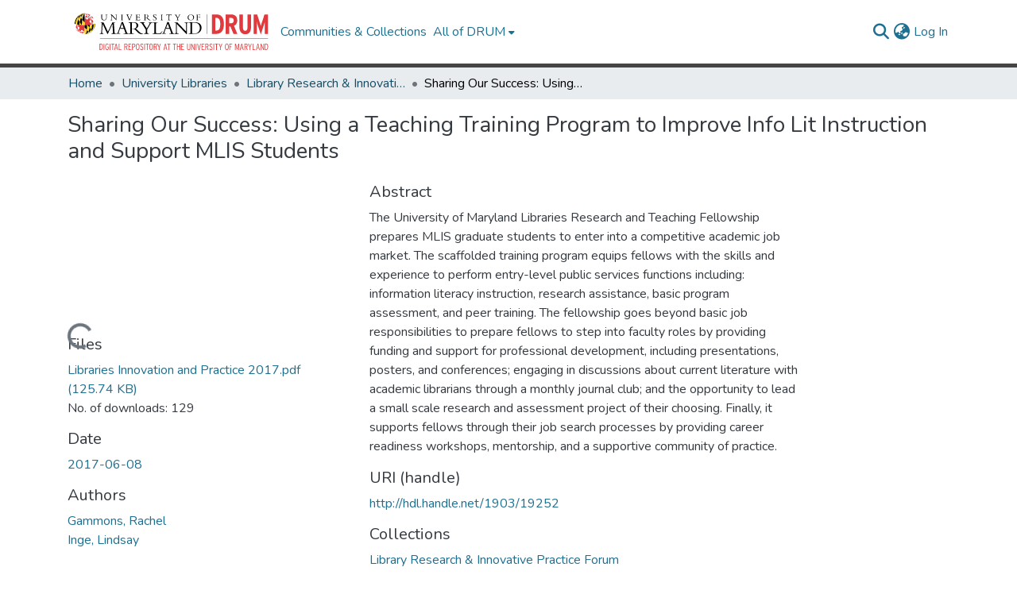

--- FILE ---
content_type: text/html; charset=utf-8
request_url: https://drum.lib.umd.edu/items/62c90888-1635-4e26-aca9-e81989d5d0ee
body_size: 72351
content:
<!DOCTYPE html><html data-critters-container="" lang="en"><head>
  <meta charset="UTF-8">
  <base href="/">
  <title>Sharing Our Success: Using a Teaching Training Program to Improve Info Lit Instruction and Support MLIS Students</title>
  <meta name="viewport" content="width=device-width,minimum-scale=1">
  <meta http-equiv="cache-control" content="no-store">
<link rel="stylesheet" href="styles.e382c7dd35ca1222.css" media="print" onload="this.media='all'"><noscript><link rel="stylesheet" href="styles.e382c7dd35ca1222.css"></noscript><link rel="stylesheet" type="text/css" class="theme-css" href="drum-theme.css"><link rel="icon" href="assets/drum/images/favicons/favicon.ico" sizes="any" class="theme-head-tag"><meta name="Generator" content="DSpace 8.2-drum-1"><meta name="title" content="Sharing Our Success: Using a Teaching Training Program to Improve Info Lit Instruction and Support MLIS Students"><meta name="description" content="The University of Maryland Libraries Research and Teaching Fellowship prepares MLIS graduate students to enter into a competitive academic job market. The scaffolded training program equips fellows with the skills and experience to perform entry-level public services functions including: information literacy instruction, research assistance, basic program assessment, and peer training. The fellowship goes beyond basic job responsibilities to prepare fellows to step into faculty roles by providing funding and support for professional development, including presentations, posters, and conferences; engaging in discussions about current literature with academic librarians through a monthly journal club; and the opportunity to lead a small scale research and assessment project of their choosing. Finally, it supports fellows through their job search processes by providing career readiness workshops, mentorship, and a supportive community of practice."><meta name="citation_title" content="Sharing Our Success: Using a Teaching Training Program to Improve Info Lit Instruction and Support MLIS Students"><meta name="citation_author" content="Gammons, Rachel"><meta name="citation_author" content="Inge, Lindsay"><meta name="citation_publication_date" content="2017-06-08"><meta name="citation_language" content="en_US"><meta name="citation_keywords" content="Mentorship; Information literacy; Instruction; Research and Teaching Fellowship; MLIS Students"><meta name="citation_abstract_html_url" content="http://hdl.handle.net/1903/19252"><style ng-app-id="dspace-angular">#skip-to-main-content[_ngcontent-dspace-angular-c2190221462]{position:absolute;top:-40px;left:0;opacity:0;transition:opacity .3s;z-index:calc(var(--ds-nav-z-index) + 1);border-top-left-radius:0;border-top-right-radius:0;border-bottom-left-radius:0}#skip-to-main-content[_ngcontent-dspace-angular-c2190221462]:focus{opacity:1;top:0}</style><style ng-app-id="dspace-angular">.notifications-wrapper{z-index:var(--bs-zindex-popover);text-align:right;overflow-wrap:break-word;word-wrap:break-word;-ms-word-break:break-all;word-break:break-all;word-break:break-word;hyphens:auto}.notifications-wrapper .notification{display:block}.notifications-wrapper.left{left:0}.notifications-wrapper.top{top:0}.notifications-wrapper.right{right:0}.notifications-wrapper.bottom{bottom:0}.notifications-wrapper.center{left:50%;transform:translate(-50%)}.notifications-wrapper.middle{top:50%;transform:translateY(-50%)}.notifications-wrapper.middle.center{transform:translate(-50%,-50%)}@media screen and (max-width: 576px){.notifications-wrapper{width:auto;left:0;right:0}}
</style><style ng-app-id="dspace-angular">.live-region[_ngcontent-dspace-angular-c880772052]{position:fixed;bottom:0;left:0;right:0;padding-left:60px;height:90px;line-height:18px;color:var(--bs-white);background-color:var(--bs-dark);opacity:.94;z-index:var(--ds-live-region-z-index)}</style><style ng-app-id="dspace-angular">@media (max-width: 991.98px){.container[_ngcontent-dspace-angular-c635633845]{width:100%;max-width:none}}</style><style ng-app-id="dspace-angular">[_nghost-dspace-angular-c3284721148]   footer[_ngcontent-dspace-angular-c3284721148]{background-color:var(--ds-top-footer-bg);text-align:center;z-index:var(--ds-footer-z-index);border-top:var(--ds-footer-border);padding:var(--ds-footer-padding)}[_nghost-dspace-angular-c3284721148]   footer[_ngcontent-dspace-angular-c3284721148]   p[_ngcontent-dspace-angular-c3284721148]{margin:0}[_nghost-dspace-angular-c3284721148]   footer[_ngcontent-dspace-angular-c3284721148]   div[_ngcontent-dspace-angular-c3284721148] > img[_ngcontent-dspace-angular-c3284721148]{height:var(--ds-footer-logo-height)}[_nghost-dspace-angular-c3284721148]   footer[_ngcontent-dspace-angular-c3284721148]   .top-footer[_ngcontent-dspace-angular-c3284721148]{background-color:var(--ds-top-footer-bg);padding:var(--ds-footer-padding);margin:calc(var(--ds-footer-padding) * -1)}[_nghost-dspace-angular-c3284721148]   footer[_ngcontent-dspace-angular-c3284721148]   .top-footer-logo[_ngcontent-dspace-angular-c3284721148]   img[_ngcontent-dspace-angular-c3284721148]{width:275px;max-width:100%}[_nghost-dspace-angular-c3284721148]   footer[_ngcontent-dspace-angular-c3284721148]   .top-footer-address[_ngcontent-dspace-angular-c3284721148]{text-align:center}@media screen and (min-width: 768px){[_nghost-dspace-angular-c3284721148]   footer[_ngcontent-dspace-angular-c3284721148]   .top-footer-address[_ngcontent-dspace-angular-c3284721148]{text-align:left}}[_nghost-dspace-angular-c3284721148]   footer[_ngcontent-dspace-angular-c3284721148]   .bottom-footer[_ngcontent-dspace-angular-c3284721148]   ul[_ngcontent-dspace-angular-c3284721148]   li[_ngcontent-dspace-angular-c3284721148]{display:inline-flex}[_nghost-dspace-angular-c3284721148]   footer[_ngcontent-dspace-angular-c3284721148]   .bottom-footer[_ngcontent-dspace-angular-c3284721148]   ul[_ngcontent-dspace-angular-c3284721148]   li[_ngcontent-dspace-angular-c3284721148]   a[_ngcontent-dspace-angular-c3284721148], [_nghost-dspace-angular-c3284721148]   footer[_ngcontent-dspace-angular-c3284721148]   .bottom-footer[_ngcontent-dspace-angular-c3284721148]   ul[_ngcontent-dspace-angular-c3284721148]   li[_ngcontent-dspace-angular-c3284721148]   .btn-link[_ngcontent-dspace-angular-c3284721148]{padding:0 calc(var(--bs-spacer) / 2);color:inherit;font-size:.875em}[_nghost-dspace-angular-c3284721148]   footer[_ngcontent-dspace-angular-c3284721148]   .bottom-footer[_ngcontent-dspace-angular-c3284721148]   ul[_ngcontent-dspace-angular-c3284721148]   li[_ngcontent-dspace-angular-c3284721148]   a[_ngcontent-dspace-angular-c3284721148]:focus, [_nghost-dspace-angular-c3284721148]   footer[_ngcontent-dspace-angular-c3284721148]   .bottom-footer[_ngcontent-dspace-angular-c3284721148]   ul[_ngcontent-dspace-angular-c3284721148]   li[_ngcontent-dspace-angular-c3284721148]   .btn-link[_ngcontent-dspace-angular-c3284721148]:focus{box-shadow:none;text-decoration:underline}[_nghost-dspace-angular-c3284721148]   footer[_ngcontent-dspace-angular-c3284721148]   .bottom-footer[_ngcontent-dspace-angular-c3284721148]   ul[_ngcontent-dspace-angular-c3284721148]   li[_ngcontent-dspace-angular-c3284721148]   a[_ngcontent-dspace-angular-c3284721148]:focus-visible, [_nghost-dspace-angular-c3284721148]   footer[_ngcontent-dspace-angular-c3284721148]   .bottom-footer[_ngcontent-dspace-angular-c3284721148]   ul[_ngcontent-dspace-angular-c3284721148]   li[_ngcontent-dspace-angular-c3284721148]   .btn-link[_ngcontent-dspace-angular-c3284721148]:focus-visible{box-shadow:0 0 0 .2rem #ffffff80}[_nghost-dspace-angular-c3284721148]   footer[_ngcontent-dspace-angular-c3284721148]   .bottom-footer[_ngcontent-dspace-angular-c3284721148]   ul[_ngcontent-dspace-angular-c3284721148]   li[_ngcontent-dspace-angular-c3284721148]:not(:last-child):after{content:"";border-right:1px var(--bs-secondary) solid}</style><style ng-app-id="dspace-angular">[_nghost-dspace-angular-c2658116359]{--ds-header-navbar-border-bottom-style: solid var(--ds-header-navbar-border-bottom-height) var(--ds-header-navbar-border-bottom-color);--ds-expandable-navbar-border-top-style: solid var(--ds-expandable-navbar-border-top-height) var(--ds-expandable-navbar-border-top-color);--ds-expandable-navbar-height: calc(100vh - var(--ds-header-height))}[_nghost-dspace-angular-c2658116359]   div#header-navbar-wrapper[_ngcontent-dspace-angular-c2658116359]{position:relative;border-bottom:var(--ds-header-navbar-border-bottom-style)}[_nghost-dspace-angular-c2658116359]   div#header-navbar-wrapper[_ngcontent-dspace-angular-c2658116359]   div#mobile-navbar-wrapper[_ngcontent-dspace-angular-c2658116359]{width:100%;background-color:var(--ds-expandable-navbar-bg);position:absolute;z-index:var(--ds-nav-z-index);overflow:hidden}[_nghost-dspace-angular-c2658116359]   div#header-navbar-wrapper[_ngcontent-dspace-angular-c2658116359]   div#mobile-navbar-wrapper[_ngcontent-dspace-angular-c2658116359]   nav#collapsible-mobile-navbar[_ngcontent-dspace-angular-c2658116359]{min-height:var(--ds-expandable-navbar-height);height:auto;border-bottom:var(--ds-header-navbar-border-bottom-style)}[_nghost-dspace-angular-c2658116359]     .ds-menu-item, [_nghost-dspace-angular-c2658116359]     .ds-menu-toggler-wrapper{text-decoration:none}[_nghost-dspace-angular-c2658116359]     nav#desktop-navbar #main-site-navigation .ds-menu-item-wrapper, [_nghost-dspace-angular-c2658116359]     nav#desktop-navbar #main-site-navigation .ds-menu-item, [_nghost-dspace-angular-c2658116359]     nav#desktop-navbar #main-site-navigation .ds-menu-toggler-wrapper{display:flex;align-items:center;height:100%}[_nghost-dspace-angular-c2658116359]     nav#desktop-navbar #main-site-navigation .ds-menu-item{padding:var(--ds-navbar-item-vertical-padding) var(--ds-navbar-item-horizontal-padding)}[_nghost-dspace-angular-c2658116359]     nav#desktop-navbar #main-site-navigation .ds-menu-item, [_nghost-dspace-angular-c2658116359]     nav#desktop-navbar #main-site-navigation .ds-menu-toggler-wrapper{color:var(--ds-navbar-link-color)!important}[_nghost-dspace-angular-c2658116359]     nav#desktop-navbar #main-site-navigation .ds-menu-item:hover, [_nghost-dspace-angular-c2658116359]     nav#desktop-navbar #main-site-navigation .ds-menu-item:focus, [_nghost-dspace-angular-c2658116359]     nav#desktop-navbar #main-site-navigation .ds-menu-toggler-wrapper:hover, [_nghost-dspace-angular-c2658116359]     nav#desktop-navbar #main-site-navigation .ds-menu-toggler-wrapper:focus{color:var(--ds-navbar-link-color-hover)!important}[_nghost-dspace-angular-c2658116359]     nav#desktop-navbar #main-site-navigation .dropdown-menu .ds-menu-item{padding:var(--ds-navbar-dropdown-item-vertical-padding) var(--ds-navbar-dropdown-item-horizontal-padding)}[_nghost-dspace-angular-c2658116359]     nav#collapsible-mobile-navbar{border-top:var(--ds-expandable-navbar-border-top-style);padding-top:var(--ds-expandable-navbar-padding-top)}[_nghost-dspace-angular-c2658116359]     nav#collapsible-mobile-navbar #main-site-navigation .ds-menu-item{padding:var(--ds-expandable-navbar-item-vertical-padding) 0}</style><style ng-app-id="dspace-angular">[_nghost-dspace-angular-c4003433771]{position:fixed;left:0;top:0;z-index:var(--ds-sidebar-z-index)}[_nghost-dspace-angular-c4003433771]   nav#admin-sidebar[_ngcontent-dspace-angular-c4003433771]{max-width:var(--ds-admin-sidebar-fixed-element-width);display:flex;flex-direction:column;flex-wrap:nowrap}[_nghost-dspace-angular-c4003433771]   nav#admin-sidebar[_ngcontent-dspace-angular-c4003433771]   div#sidebar-top-level-items-container[_ngcontent-dspace-angular-c4003433771]{flex:1 1 auto;overflow-x:hidden;overflow-y:auto}[_nghost-dspace-angular-c4003433771]   nav#admin-sidebar[_ngcontent-dspace-angular-c4003433771]   div#sidebar-top-level-items-container[_ngcontent-dspace-angular-c4003433771]::-webkit-scrollbar{width:var(--ds-dark-scrollbar-width);height:3px}[_nghost-dspace-angular-c4003433771]   nav#admin-sidebar[_ngcontent-dspace-angular-c4003433771]   div#sidebar-top-level-items-container[_ngcontent-dspace-angular-c4003433771]::-webkit-scrollbar-button{background-color:var(--ds-dark-scrollbar-bg)}[_nghost-dspace-angular-c4003433771]   nav#admin-sidebar[_ngcontent-dspace-angular-c4003433771]   div#sidebar-top-level-items-container[_ngcontent-dspace-angular-c4003433771]::-webkit-scrollbar-track{background-color:var(--ds-dark-scrollbar-alt-bg)}[_nghost-dspace-angular-c4003433771]   nav#admin-sidebar[_ngcontent-dspace-angular-c4003433771]   div#sidebar-top-level-items-container[_ngcontent-dspace-angular-c4003433771]::-webkit-scrollbar-track-piece{background-color:var(--ds-dark-scrollbar-bg)}[_nghost-dspace-angular-c4003433771]   nav#admin-sidebar[_ngcontent-dspace-angular-c4003433771]   div#sidebar-top-level-items-container[_ngcontent-dspace-angular-c4003433771]::-webkit-scrollbar-thumb{height:50px;background-color:var(--ds-dark-scrollbar-fg);border-radius:3px}[_nghost-dspace-angular-c4003433771]   nav#admin-sidebar[_ngcontent-dspace-angular-c4003433771]   div#sidebar-top-level-items-container[_ngcontent-dspace-angular-c4003433771]::-webkit-scrollbar-corner{background-color:var(--ds-dark-scrollbar-alt-bg)}[_nghost-dspace-angular-c4003433771]   nav#admin-sidebar[_ngcontent-dspace-angular-c4003433771]   div#sidebar-top-level-items-container[_ngcontent-dspace-angular-c4003433771]::-webkit-resizer{background-color:var(--ds-dark-scrollbar-bg)}[_nghost-dspace-angular-c4003433771]   nav#admin-sidebar[_ngcontent-dspace-angular-c4003433771]   img#admin-sidebar-logo[_ngcontent-dspace-angular-c4003433771]{height:var(--ds-admin-sidebar-logo-height)}[_nghost-dspace-angular-c4003433771]   nav#admin-sidebar[_ngcontent-dspace-angular-c4003433771]     .sidebar-full-width-container{width:100%;padding-left:0;padding-right:0;margin-left:0;margin-right:0}[_nghost-dspace-angular-c4003433771]   nav#admin-sidebar[_ngcontent-dspace-angular-c4003433771]     .sidebar-item{padding-top:var(--ds-admin-sidebar-item-padding);padding-bottom:var(--ds-admin-sidebar-item-padding)}[_nghost-dspace-angular-c4003433771]   nav#admin-sidebar[_ngcontent-dspace-angular-c4003433771]     .sidebar-section-wrapper{display:flex;flex-direction:row;flex-wrap:nowrap;align-items:stretch}[_nghost-dspace-angular-c4003433771]   nav#admin-sidebar[_ngcontent-dspace-angular-c4003433771]     .sidebar-section-wrapper>.sidebar-fixed-element-wrapper{min-width:var(--ds-admin-sidebar-fixed-element-width);flex:1 1 auto;display:flex;flex-direction:row;justify-content:center;align-items:center}[_nghost-dspace-angular-c4003433771]   nav#admin-sidebar[_ngcontent-dspace-angular-c4003433771]     .sidebar-section-wrapper>.sidebar-collapsible-element-outer-wrapper{display:flex;flex-wrap:wrap;justify-content:flex-end;max-width:calc(100% - var(--ds-admin-sidebar-fixed-element-width));padding-left:var(--ds-dark-scrollbar-width);overflow-x:hidden}[_nghost-dspace-angular-c4003433771]   nav#admin-sidebar[_ngcontent-dspace-angular-c4003433771]     .sidebar-section-wrapper>.sidebar-collapsible-element-outer-wrapper>.sidebar-collapsible-element-inner-wrapper{min-width:calc(var(--ds-admin-sidebar-collapsible-element-width) - var(--ds-dark-scrollbar-width));height:100%;padding-right:var(--ds-admin-sidebar-item-padding)}[_nghost-dspace-angular-c4003433771]   nav#admin-sidebar[_ngcontent-dspace-angular-c4003433771]{background-color:var(--ds-admin-sidebar-bg)}[_nghost-dspace-angular-c4003433771]   nav#admin-sidebar[_ngcontent-dspace-angular-c4003433771]    {color:#fff}[_nghost-dspace-angular-c4003433771]   nav#admin-sidebar[_ngcontent-dspace-angular-c4003433771]     a{color:var(--ds-admin-sidebar-link-color);text-decoration:none}[_nghost-dspace-angular-c4003433771]   nav#admin-sidebar[_ngcontent-dspace-angular-c4003433771]     a:hover, [_nghost-dspace-angular-c4003433771]   nav#admin-sidebar[_ngcontent-dspace-angular-c4003433771]     a:focus{color:var(--ds-admin-sidebar-link-hover-color)}[_nghost-dspace-angular-c4003433771]   nav#admin-sidebar[_ngcontent-dspace-angular-c4003433771]   div#sidebar-header-container[_ngcontent-dspace-angular-c4003433771]{background-color:var(--ds-admin-sidebar-header-bg)}[_nghost-dspace-angular-c4003433771]   nav#admin-sidebar[_ngcontent-dspace-angular-c4003433771]   div#sidebar-header-container[_ngcontent-dspace-angular-c4003433771]   .sidebar-fixed-element-wrapper[_ngcontent-dspace-angular-c4003433771]{background-color:var(--ds-admin-sidebar-header-bg)}  .browser-firefox{--ds-dark-scrollbar-width: 20px}  .browser-firefox-windows{--ds-dark-scrollbar-width: 20px}</style><style ng-app-id="dspace-angular">@charset "UTF-8";.nav-breadcrumb[_ngcontent-dspace-angular-c3782788471]{background-color:var(--ds-breadcrumb-bg)}.breadcrumb[_ngcontent-dspace-angular-c3782788471]{border-radius:0;padding-bottom:calc(var(--ds-content-spacing) / 2);padding-top:calc(var(--ds-content-spacing) / 2);background-color:var(--ds-breadcrumb-bg)}li.breadcrumb-item[_ngcontent-dspace-angular-c3782788471]{display:flex}.breadcrumb-item-limiter[_ngcontent-dspace-angular-c3782788471]{display:inline-block;max-width:var(--ds-breadcrumb-max-length)}.breadcrumb-item-limiter[_ngcontent-dspace-angular-c3782788471] > *[_ngcontent-dspace-angular-c3782788471]{max-width:100%;display:block}li.breadcrumb-item[_ngcontent-dspace-angular-c3782788471]   a[_ngcontent-dspace-angular-c3782788471]{color:var(--ds-breadcrumb-link-color)}li.breadcrumb-item.active[_ngcontent-dspace-angular-c3782788471]{color:var(--ds-breadcrumb-link-active-color)}.breadcrumb-item[_ngcontent-dspace-angular-c3782788471] + .breadcrumb-item[_ngcontent-dspace-angular-c3782788471]:before{display:block;content:"\2022"!important}</style><style ng-app-id="dspace-angular">[_nghost-dspace-angular-c46866287]{width:100%}</style><style ng-app-id="dspace-angular">[_nghost-dspace-angular-c890813688]   .simple-view-element[_ngcontent-dspace-angular-c890813688]{margin-bottom:15px}[_nghost-dspace-angular-c890813688]   .simple-view-element-header[_ngcontent-dspace-angular-c890813688]{font-size:1.25rem}</style><style ng-app-id="dspace-angular">[_nghost-dspace-angular-c2210931704]   #main-site-header[_ngcontent-dspace-angular-c2210931704]{min-height:var(--ds-header-height);background-color:var(--ds-header-bg)}@media (min-width: 768px){[_nghost-dspace-angular-c2210931704]   #main-site-header[_ngcontent-dspace-angular-c2210931704]{height:var(--ds-header-height)}}[_nghost-dspace-angular-c2210931704]   #main-site-header-container[_ngcontent-dspace-angular-c2210931704]{min-height:var(--ds-header-height)}[_nghost-dspace-angular-c2210931704]   img#header-logo[_ngcontent-dspace-angular-c2210931704]{height:var(--ds-header-logo-height)}[_nghost-dspace-angular-c2210931704]   button#navbar-toggler[_ngcontent-dspace-angular-c2210931704]{color:var(--ds-header-icon-color)}[_nghost-dspace-angular-c2210931704]   button#navbar-toggler[_ngcontent-dspace-angular-c2210931704]:hover, [_nghost-dspace-angular-c2210931704]   button#navbar-toggler[_ngcontent-dspace-angular-c2210931704]:focus{color:var(--ds-header-icon-color-hover)}</style><style ng-app-id="dspace-angular">.ds-context-help-toggle[_ngcontent-dspace-angular-c2255109366]{color:var(--ds-header-icon-color);background-color:var(--ds-header-bg)}.ds-context-help-toggle[_ngcontent-dspace-angular-c2255109366]:hover, .ds-context-help-toggle[_ngcontent-dspace-angular-c2255109366]:focus{color:var(--ds-header-icon-color-hover)}</style><style ng-app-id="dspace-angular">.limit-width[_ngcontent-dspace-angular-c1667198364]{max-width:var(--ds-thumbnail-max-width)}img[_ngcontent-dspace-angular-c1667198364]{max-width:100%}.outer[_ngcontent-dspace-angular-c1667198364]{position:relative}.outer[_ngcontent-dspace-angular-c1667198364]:before{display:block;content:"";width:100%;padding-top:141.4285714286%}.outer[_ngcontent-dspace-angular-c1667198364] > .inner[_ngcontent-dspace-angular-c1667198364]{position:absolute;inset:0}.outer[_ngcontent-dspace-angular-c1667198364] > .inner[_ngcontent-dspace-angular-c1667198364] > .thumbnail-placeholder[_ngcontent-dspace-angular-c1667198364]{background:var(--ds-thumbnail-placeholder-background);border:var(--ds-thumbnail-placeholder-border);color:var(--ds-thumbnail-placeholder-color);font-weight:700}.outer[_ngcontent-dspace-angular-c1667198364] > .inner[_ngcontent-dspace-angular-c1667198364] > .centered[_ngcontent-dspace-angular-c1667198364]{width:100%;height:100%;display:flex;justify-content:center;align-items:center;text-align:center}</style><style ng-app-id="dspace-angular">.loader[_ngcontent-dspace-angular-c495075947]{margin:0 25px}span[_ngcontent-dspace-angular-c495075947]{display:block;margin:0 auto}span[class*=l-][_ngcontent-dspace-angular-c495075947]{height:4px;width:4px;background:#000;display:inline-block;margin:12px 2px;border-radius:100%;-webkit-border-radius:100%;-moz-border-radius:100%;-webkit-animation:_ngcontent-dspace-angular-c495075947_loader 2s infinite;-webkit-animation-timing-function:cubic-bezier(.03,.615,.995,.415);-webkit-animation-fill-mode:both;-moz-animation:loader 2s infinite;-moz-animation-timing-function:cubic-bezier(.03,.615,.995,.415);-moz-animation-fill-mode:both;-ms-animation:loader 2s infinite;-ms-animation-timing-function:cubic-bezier(.03,.615,.995,.415);-ms-animation-fill-mode:both;animation:_ngcontent-dspace-angular-c495075947_loader 2s infinite;animation-timing-function:cubic-bezier(.03,.615,.995,.415);animation-fill-mode:both}span.l-1[_ngcontent-dspace-angular-c495075947]{animation-delay:1s;-ms-animation-delay:1s;-moz-animation-delay:1s}span.l-2[_ngcontent-dspace-angular-c495075947]{animation-delay:.9s;-ms-animation-delay:.9s;-moz-animation-delay:.9s}span.l-3[_ngcontent-dspace-angular-c495075947]{animation-delay:.8s;-ms-animation-delay:.8s;-moz-animation-delay:.8s}span.l-4[_ngcontent-dspace-angular-c495075947]{animation-delay:.7s;-ms-animation-delay:.7s;-moz-animation-delay:.7s}span.l-5[_ngcontent-dspace-angular-c495075947]{animation-delay:.6s;-ms-animation-delay:.6s;-moz-animation-delay:.6s}span.l-6[_ngcontent-dspace-angular-c495075947]{animation-delay:.5s;-ms-animation-delay:.5s;-moz-animation-delay:.5s}span.l-7[_ngcontent-dspace-angular-c495075947]{animation-delay:.4s;-ms-animation-delay:.4s;-moz-animation-delay:.4s}span.l-8[_ngcontent-dspace-angular-c495075947]{animation-delay:.3s;-ms-animation-delay:.3s;-moz-animation-delay:.3s}span.l-9[_ngcontent-dspace-angular-c495075947]{animation-delay:.2s;-ms-animation-delay:.2s;-moz-animation-delay:.2s}span.l-9[_ngcontent-dspace-angular-c495075947]{animation-delay:.1s;-ms-animation-delay:.1s;-moz-animation-delay:.1s}span.l-10[_ngcontent-dspace-angular-c495075947]{animation-delay:0s;-ms-animation-delay:0s;-moz-animation-delay:0s}@keyframes _ngcontent-dspace-angular-c495075947_loader{0%{transform:translate(-30px);opacity:0}25%{opacity:1}50%{transform:translate(30px);opacity:0}to{opacity:0}}.spinner[_ngcontent-dspace-angular-c495075947]{color:var(--bs-gray-600)}</style><style ng-app-id="dspace-angular">input[type=text][_ngcontent-dspace-angular-c3204339389]{margin-top:calc(-.5 * var(--bs-font-size-base));background-color:#fff!important;border-color:var(--ds-header-icon-color)}input[type=text].collapsed[_ngcontent-dspace-angular-c3204339389]{opacity:0}.submit-icon[_ngcontent-dspace-angular-c3204339389]{cursor:pointer;position:sticky;top:0;border:0!important;color:var(--ds-header-icon-color)}.submit-icon[_ngcontent-dspace-angular-c3204339389]:hover, .submit-icon[_ngcontent-dspace-angular-c3204339389]:focus{color:var(--ds-header-icon-color-hover)}@media screen and (max-width: 768px){.query[_ngcontent-dspace-angular-c3204339389]:focus{max-width:250px!important;width:40vw!important}}</style><style ng-app-id="dspace-angular">.dropdown-toggle[_ngcontent-dspace-angular-c2014305647]:after{display:none}.dropdown-toggle[_ngcontent-dspace-angular-c2014305647]{color:var(--ds-header-icon-color)}.dropdown-toggle[_ngcontent-dspace-angular-c2014305647]:hover, .dropdown-toggle[_ngcontent-dspace-angular-c2014305647]:focus{color:var(--ds-header-icon-color-hover)}.dropdown-item[_ngcontent-dspace-angular-c2014305647]{cursor:pointer}</style><style ng-app-id="dspace-angular">#loginDropdownMenu[_ngcontent-dspace-angular-c4075168633], #logoutDropdownMenu[_ngcontent-dspace-angular-c4075168633]{min-width:330px;z-index:1002}#loginDropdownMenu[_ngcontent-dspace-angular-c4075168633]{min-height:75px}.dropdown-item.active[_ngcontent-dspace-angular-c4075168633], .dropdown-item[_ngcontent-dspace-angular-c4075168633]:active, .dropdown-item[_ngcontent-dspace-angular-c4075168633]:hover, .dropdown-item[_ngcontent-dspace-angular-c4075168633]:focus{background-color:#0000!important}.loginLink[_ngcontent-dspace-angular-c4075168633], .dropdownLogin[_ngcontent-dspace-angular-c4075168633], .logoutLink[_ngcontent-dspace-angular-c4075168633], .dropdownLogout[_ngcontent-dspace-angular-c4075168633]{color:var(--ds-header-icon-color)}.loginLink[_ngcontent-dspace-angular-c4075168633]:hover, .loginLink[_ngcontent-dspace-angular-c4075168633]:focus, .dropdownLogin[_ngcontent-dspace-angular-c4075168633]:hover, .dropdownLogin[_ngcontent-dspace-angular-c4075168633]:focus, .logoutLink[_ngcontent-dspace-angular-c4075168633]:hover, .logoutLink[_ngcontent-dspace-angular-c4075168633]:focus, .dropdownLogout[_ngcontent-dspace-angular-c4075168633]:hover, .dropdownLogout[_ngcontent-dspace-angular-c4075168633]:focus{color:var(--ds-header-icon-color-hover)}.dropdownLogin[_ngcontent-dspace-angular-c4075168633]:not(:focus-visible).active, .dropdownLogin[_ngcontent-dspace-angular-c4075168633]:not(:focus-visible):active, .dropdownLogin[_ngcontent-dspace-angular-c4075168633]:not(:focus-visible).active:focus, .dropdownLogin[_ngcontent-dspace-angular-c4075168633]:not(:focus-visible):active:focus, .dropdownLogout[_ngcontent-dspace-angular-c4075168633]:not(:focus-visible).active, .dropdownLogout[_ngcontent-dspace-angular-c4075168633]:not(:focus-visible):active, .dropdownLogout[_ngcontent-dspace-angular-c4075168633]:not(:focus-visible).active:focus, .dropdownLogout[_ngcontent-dspace-angular-c4075168633]:not(:focus-visible):active:focus{box-shadow:unset}.dropdown-toggle[_ngcontent-dspace-angular-c4075168633]:after{margin-left:0}</style><style ng-app-id="dspace-angular">[_nghost-dspace-angular-c721316482]   .ds-menu-item[_ngcontent-dspace-angular-c721316482]{display:inline-block}</style><style ng-app-id="dspace-angular">[_nghost-dspace-angular-c1792915449]   .ds-menu-item-wrapper[_ngcontent-dspace-angular-c1792915449]{position:relative}[_nghost-dspace-angular-c1792915449]   .dropdown-menu[_ngcontent-dspace-angular-c1792915449]{overflow:hidden}@media (max-width: 767.98px){[_nghost-dspace-angular-c1792915449]   .dropdown-menu[_ngcontent-dspace-angular-c1792915449]{border:0;background-color:var(--ds-expandable-navbar-bg)}}@media (min-width: 768px){[_nghost-dspace-angular-c1792915449]   .dropdown-menu[_ngcontent-dspace-angular-c1792915449]{border-top-left-radius:0;border-top-right-radius:0;background-color:var(--ds-navbar-dropdown-bg)}}[_nghost-dspace-angular-c1792915449]   .toggle-menu-icon[_ngcontent-dspace-angular-c1792915449], [_nghost-dspace-angular-c1792915449]   .toggle-menu-icon[_ngcontent-dspace-angular-c1792915449]:hover{text-decoration:none}</style><style ng-app-id="dspace-angular">[_nghost-dspace-angular-c830142487]   .ds-menu-item[_ngcontent-dspace-angular-c830142487]{display:inline-block}</style><script type="application/ld+json" id="json-ld-website">{"@context":"http://schema.org","@type":"WebSite","name":"Digital Repository at the University of Maryland (DRUM)","url":"https://drum.lib.umd.edu"}</script><link href="https://drum.lib.umd.edu/bitstreams/42ebdd6d-5e09-4154-8d88-8f9b2d62d086/download" rel="item" type="application/pdf"><link href="https://drum.lib.umd.edu/signposting/describedby/62c90888-1635-4e26-aca9-e81989d5d0ee" rel="describedby" type="application/vnd.datacite.datacite+xml"><link href="http://hdl.handle.net/1903/19252" rel="cite-as"><link href="https://drum.lib.umd.edu/signposting/linksets/62c90888-1635-4e26-aca9-e81989d5d0ee" rel="linkset" type="application/linkset"><link href="https://drum.lib.umd.edu/signposting/linksets/62c90888-1635-4e26-aca9-e81989d5d0ee/json" rel="linkset" type="application/linkset+json"><link href="https://schema.org/AboutPage" rel="type"><link href="https://schema.org/PresentationDigitalDocument" rel="type"><link href="https://api.drum.lib.umd.edu/server/ldn/inbox" rel="http://www.w3.org/ns/ldp#inbox"><meta name="citation_pdf_url" content="https://drum.lib.umd.edu/bitstreams/42ebdd6d-5e09-4154-8d88-8f9b2d62d086/download"></head>

<body>
  <ds-app _nghost-dspace-angular-c1010256252="" ng-version="17.3.12" ng-server-context="ssr"><ds-root _ngcontent-dspace-angular-c1010256252="" data-used-theme="base"><ds-base-root _nghost-dspace-angular-c2190221462="" class="ng-tns-c2190221462-0 ng-star-inserted"><button _ngcontent-dspace-angular-c2190221462="" id="skip-to-main-content" class="sr-only ng-tns-c2190221462-0"> Skip to main content
</button><div _ngcontent-dspace-angular-c2190221462="" class="outer-wrapper ng-tns-c2190221462-0 ng-trigger ng-trigger-slideSidebarPadding" style="padding-left: 0;"><ds-admin-sidebar _ngcontent-dspace-angular-c2190221462="" class="ng-tns-c2190221462-0" data-used-theme="base"><ds-base-admin-sidebar _nghost-dspace-angular-c4003433771="" class="ng-tns-c4003433771-3 ng-star-inserted" style=""><!----></ds-base-admin-sidebar><!----></ds-admin-sidebar><div _ngcontent-dspace-angular-c2190221462="" class="inner-wrapper ng-tns-c2190221462-0"><ds-system-wide-alert-banner _ngcontent-dspace-angular-c2190221462="" class="ng-tns-c2190221462-0" _nghost-dspace-angular-c296375887=""><!----></ds-system-wide-alert-banner><ds-header-navbar-wrapper _ngcontent-dspace-angular-c2190221462="" class="ng-tns-c2190221462-0" data-used-theme="dspace"><ds-themed-header-navbar-wrapper _nghost-dspace-angular-c2658116359="" class="ng-tns-c2658116359-2 ng-star-inserted" style=""><div _ngcontent-dspace-angular-c2658116359="" id="header-navbar-wrapper" class="ng-tns-c2658116359-2"><ds-header _ngcontent-dspace-angular-c2658116359="" class="ng-tns-c2658116359-2" data-used-theme="drum"><ds-themed-header _nghost-dspace-angular-c2210931704="" class="ng-star-inserted"><ds-umd-header _ngcontent-dspace-angular-c2210931704=""></ds-umd-header><ds-umd-environment-banner _ngcontent-dspace-angular-c2210931704="" _nghost-dspace-angular-c3917974126=""><!----></ds-umd-environment-banner><ds-json-ld-website _ngcontent-dspace-angular-c2210931704="" scriptid="json-ld-website"></ds-json-ld-website><header _ngcontent-dspace-angular-c2210931704="" id="main-site-header"><div _ngcontent-dspace-angular-c2210931704="" id="main-site-header-container" class="container h-100 d-flex flex-row align-items-center justify-content-between gapx-3 gapy-2"><div _ngcontent-dspace-angular-c2210931704="" id="header-left" class="h-100 flex-fill d-flex flex-row flex-nowrap justify-content-start align-items-center gapx-3" role="presentation"><a _ngcontent-dspace-angular-c2210931704="" routerlink="/home" role="button" tabindex="0" class="d-block my-2 my-md-0" aria-label="Home" href="/home"><img _ngcontent-dspace-angular-c2210931704="" id="header-logo" src="assets/drum/images/drum-logo.svg" alt="DRUM"></a><nav _ngcontent-dspace-angular-c2210931704="" id="desktop-navbar" class="navbar navbar-expand p-0 align-items-stretch align-self-stretch flex-grow-1 flex-shrink-1 ng-star-inserted" aria-label="Main navigation bar"><ds-navbar _ngcontent-dspace-angular-c2210931704="" data-used-theme="dspace"><ds-themed-navbar _nghost-dspace-angular-c2034000250="" class="ng-tns-c2034000250-5 ng-star-inserted" style=""><!----><div _ngcontent-dspace-angular-c2034000250="" role="menubar" id="main-site-navigation" class="navbar-nav flex-shrink-1 h-100 align-items-md-stretch gapx-3 ng-tns-c2034000250-5 navbar-nav-desktop"><ds-navbar-section _nghost-dspace-angular-c693881525="" class="ng-star-inserted"><div _ngcontent-dspace-angular-c693881525="" class="ds-menu-item-wrapper text-md-center" id="navbar-section-browse_global_communities_and_collections"><ds-link-menu-item _nghost-dspace-angular-c721316482="" class="ng-star-inserted"><a _ngcontent-dspace-angular-c721316482="" role="menuitem" href="/community-list" tabindex="0" class="ds-menu-item" data-test="link-menu-item.menu.section.browse_global_communities_and_collections">Communities &amp; Collections</a></ds-link-menu-item><!----></div></ds-navbar-section><!----><!----><ds-expandable-navbar-section class="ng-star-inserted" data-used-theme="base"><ds-base-expandable-navbar-section _nghost-dspace-angular-c1792915449="" class="ng-tns-c1792915449-8 ng-star-inserted"><div _ngcontent-dspace-angular-c1792915449="" data-test="navbar-section-wrapper" class="ds-menu-item-wrapper text-md-center ng-tns-c1792915449-8" id="expandable-navbar-section-browse_global"><a _ngcontent-dspace-angular-c1792915449="" href="javascript:void(0);" routerlinkactive="active" role="menuitem" aria-haspopup="menu" data-test="navbar-section-toggler" class="d-flex flex-row flex-nowrap align-items-center gapx-1 ds-menu-toggler-wrapper ng-tns-c1792915449-8" aria-expanded="false" aria-controls="expandable-navbar-section-browse_global-dropdown"><span _ngcontent-dspace-angular-c1792915449="" class="flex-fill ng-tns-c1792915449-8"><ds-text-menu-item _nghost-dspace-angular-c830142487="" class="ng-star-inserted"><span _ngcontent-dspace-angular-c830142487="" tabindex="0" role="button" class="ds-menu-item">All of DRUM</span></ds-text-menu-item><!----></span><i _ngcontent-dspace-angular-c1792915449="" aria-hidden="true" class="fas fa-caret-down fa-xs toggle-menu-icon ng-tns-c1792915449-8"></i></a><!----></div></ds-base-expandable-navbar-section><!----></ds-expandable-navbar-section><!----><!----><!----><!----><!----></div></ds-themed-navbar><!----></ds-navbar></nav><!----></div><div _ngcontent-dspace-angular-c2210931704="" id="header-right" class="h-100 d-flex flex-row flex-nowrap flex-shrink-0 justify-content-end align-items-center gapx-1 ml-auto"><ds-search-navbar _ngcontent-dspace-angular-c2210931704="" data-used-theme="base"><ds-base-search-navbar _nghost-dspace-angular-c3204339389="" class="ng-tns-c3204339389-6 ng-star-inserted" style=""><div _ngcontent-dspace-angular-c3204339389="" class="ng-tns-c3204339389-6" title="Search"><div _ngcontent-dspace-angular-c3204339389="" class="d-inline-block position-relative ng-tns-c3204339389-6"><form _ngcontent-dspace-angular-c3204339389="" novalidate="" autocomplete="on" class="d-flex ng-tns-c3204339389-6 ng-untouched ng-pristine ng-valid"><input _ngcontent-dspace-angular-c3204339389="" name="query" formcontrolname="query" type="text" class="bg-transparent position-absolute form-control dropdown-menu-right pl-1 pr-4 ng-tns-c3204339389-6 display ng-trigger ng-trigger-toggleAnimation ng-untouched ng-pristine ng-valid" placeholder="" tabindex="-1" aria-label="Search" value="" style="width: 0; opacity: 0;"><button _ngcontent-dspace-angular-c3204339389="" type="button" role="button" tabindex="0" class="submit-icon btn btn-link btn-link-inline ng-tns-c3204339389-6" aria-label="Submit search"><em _ngcontent-dspace-angular-c3204339389="" class="fas fa-search fa-lg fa-fw ng-tns-c3204339389-6"></em></button></form></div></div></ds-base-search-navbar><!----></ds-search-navbar><div _ngcontent-dspace-angular-c2210931704="" role="toolbar" class="h-100 d-flex flex-row flex-nowrap align-items-center gapx-1"><ds-lang-switch _ngcontent-dspace-angular-c2210931704="" data-used-theme="base"><ds-base-lang-switch _nghost-dspace-angular-c2014305647="" class="ng-star-inserted" style=""><div _ngcontent-dspace-angular-c2014305647="" ngbdropdown="" display="dynamic" placement="bottom-right" class="navbar-nav ng-star-inserted dropdown"><button _ngcontent-dspace-angular-c2014305647="" role="button" aria-controls="language-menu-list" aria-haspopup="menu" data-toggle="dropdown" ngbdropdowntoggle="" data-test="lang-switch" tabindex="0" class="dropdown-toggle btn btn-link px-0" title="Language switch" aria-label="Language switch" aria-expanded="false"><i _ngcontent-dspace-angular-c2014305647="" class="fas fa-globe-asia fa-lg fa-fw"></i></button><div _ngcontent-dspace-angular-c2014305647="" ngbdropdownmenu="" role="listbox" id="language-menu-list" class="dropdown-menu" aria-label="Language switch" x-placement="bottom-right"><div _ngcontent-dspace-angular-c2014305647="" tabindex="0" role="option" class="dropdown-item active ng-star-inserted" lang="en" aria-selected="true"> English </div><div _ngcontent-dspace-angular-c2014305647="" tabindex="0" role="option" class="dropdown-item ng-star-inserted" lang="ar" aria-selected="false"> العربية </div><div _ngcontent-dspace-angular-c2014305647="" tabindex="0" role="option" class="dropdown-item ng-star-inserted" lang="bn" aria-selected="false"> বাংলা </div><div _ngcontent-dspace-angular-c2014305647="" tabindex="0" role="option" class="dropdown-item ng-star-inserted" lang="ca" aria-selected="false"> Català </div><div _ngcontent-dspace-angular-c2014305647="" tabindex="0" role="option" class="dropdown-item ng-star-inserted" lang="cs" aria-selected="false"> Čeština </div><div _ngcontent-dspace-angular-c2014305647="" tabindex="0" role="option" class="dropdown-item ng-star-inserted" lang="de" aria-selected="false"> Deutsch </div><div _ngcontent-dspace-angular-c2014305647="" tabindex="0" role="option" class="dropdown-item ng-star-inserted" lang="el" aria-selected="false"> Ελληνικά </div><div _ngcontent-dspace-angular-c2014305647="" tabindex="0" role="option" class="dropdown-item ng-star-inserted" lang="es" aria-selected="false"> Español </div><div _ngcontent-dspace-angular-c2014305647="" tabindex="0" role="option" class="dropdown-item ng-star-inserted" lang="fi" aria-selected="false"> Suomi </div><div _ngcontent-dspace-angular-c2014305647="" tabindex="0" role="option" class="dropdown-item ng-star-inserted" lang="fr" aria-selected="false"> Français </div><div _ngcontent-dspace-angular-c2014305647="" tabindex="0" role="option" class="dropdown-item ng-star-inserted" lang="gd" aria-selected="false"> Gàidhlig </div><div _ngcontent-dspace-angular-c2014305647="" tabindex="0" role="option" class="dropdown-item ng-star-inserted" lang="hi" aria-selected="false"> हिंदी </div><div _ngcontent-dspace-angular-c2014305647="" tabindex="0" role="option" class="dropdown-item ng-star-inserted" lang="hu" aria-selected="false"> Magyar </div><div _ngcontent-dspace-angular-c2014305647="" tabindex="0" role="option" class="dropdown-item ng-star-inserted" lang="it" aria-selected="false"> Italiano </div><div _ngcontent-dspace-angular-c2014305647="" tabindex="0" role="option" class="dropdown-item ng-star-inserted" lang="kk" aria-selected="false"> Қазақ </div><div _ngcontent-dspace-angular-c2014305647="" tabindex="0" role="option" class="dropdown-item ng-star-inserted" lang="lv" aria-selected="false"> Latviešu </div><div _ngcontent-dspace-angular-c2014305647="" tabindex="0" role="option" class="dropdown-item ng-star-inserted" lang="nl" aria-selected="false"> Nederlands </div><div _ngcontent-dspace-angular-c2014305647="" tabindex="0" role="option" class="dropdown-item ng-star-inserted" lang="pl" aria-selected="false"> Polski </div><div _ngcontent-dspace-angular-c2014305647="" tabindex="0" role="option" class="dropdown-item ng-star-inserted" lang="pt-PT" aria-selected="false"> Português </div><div _ngcontent-dspace-angular-c2014305647="" tabindex="0" role="option" class="dropdown-item ng-star-inserted" lang="pt-BR" aria-selected="false"> Português do Brasil </div><div _ngcontent-dspace-angular-c2014305647="" tabindex="0" role="option" class="dropdown-item ng-star-inserted" lang="sr-lat" aria-selected="false"> Srpski (lat) </div><div _ngcontent-dspace-angular-c2014305647="" tabindex="0" role="option" class="dropdown-item ng-star-inserted" lang="sr-cyr" aria-selected="false"> Српски </div><div _ngcontent-dspace-angular-c2014305647="" tabindex="0" role="option" class="dropdown-item ng-star-inserted" lang="sv" aria-selected="false"> Svenska </div><div _ngcontent-dspace-angular-c2014305647="" tabindex="0" role="option" class="dropdown-item ng-star-inserted" lang="tr" aria-selected="false"> Türkçe </div><div _ngcontent-dspace-angular-c2014305647="" tabindex="0" role="option" class="dropdown-item ng-star-inserted" lang="uk" aria-selected="false"> Yкраї́нська </div><div _ngcontent-dspace-angular-c2014305647="" tabindex="0" role="option" class="dropdown-item ng-star-inserted" lang="vi" aria-selected="false"> Tiếng Việt </div><!----></div></div><!----></ds-base-lang-switch><!----></ds-lang-switch><ds-context-help-toggle _ngcontent-dspace-angular-c2210931704="" _nghost-dspace-angular-c2255109366="" class="d-none"><!----></ds-context-help-toggle><ds-impersonate-navbar _ngcontent-dspace-angular-c2210931704="" class="d-none"><!----></ds-impersonate-navbar><ds-auth-nav-menu _ngcontent-dspace-angular-c2210931704="" data-used-theme="base"><ds-base-auth-nav-menu _nghost-dspace-angular-c4075168633="" class="ng-tns-c4075168633-7 ng-star-inserted" style=""><div _ngcontent-dspace-angular-c4075168633="" data-test="auth-nav" class="ng-tns-c4075168633-7 ng-star-inserted"><a _ngcontent-dspace-angular-c4075168633="" routerlink="/login" routerlinkactive="active" role="link" tabindex="0" class="loginLink px-0.5 ng-tns-c4075168633-7 ng-star-inserted" href="/login"> Log In<span _ngcontent-dspace-angular-c4075168633="" class="sr-only ng-tns-c4075168633-7">(current)</span></a><!----><!----></div><!----><!----></ds-base-auth-nav-menu><!----></ds-auth-nav-menu></div><!----></div></div></header></ds-themed-header><!----></ds-header><!----></div></ds-themed-header-navbar-wrapper><!----></ds-header-navbar-wrapper><ds-breadcrumbs _ngcontent-dspace-angular-c2190221462="" class="ng-tns-c2190221462-0" data-used-theme="base"><ds-base-breadcrumbs _nghost-dspace-angular-c3782788471="" class="ng-star-inserted" style=""><nav _ngcontent-dspace-angular-c3782788471="" aria-label="breadcrumb" class="nav-breadcrumb ng-star-inserted"><ol _ngcontent-dspace-angular-c3782788471="" class="container breadcrumb my-0"><li _ngcontent-dspace-angular-c3782788471="" class="breadcrumb-item ng-star-inserted"><div _ngcontent-dspace-angular-c3782788471="" class="breadcrumb-item-limiter"><a _ngcontent-dspace-angular-c3782788471="" placement="bottom" role="link" tabindex="0" class="text-truncate" href="/">Home</a><!----></div></li><!----><li _ngcontent-dspace-angular-c3782788471="" class="breadcrumb-item ng-star-inserted"><div _ngcontent-dspace-angular-c3782788471="" class="breadcrumb-item-limiter"><a _ngcontent-dspace-angular-c3782788471="" placement="bottom" role="link" tabindex="0" class="text-truncate" href="/communities/5fbfd7d8-436c-46e9-8415-a2496313444f">University Libraries</a><!----></div></li><!----><!----><li _ngcontent-dspace-angular-c3782788471="" class="breadcrumb-item ng-star-inserted"><div _ngcontent-dspace-angular-c3782788471="" class="breadcrumb-item-limiter"><a _ngcontent-dspace-angular-c3782788471="" placement="bottom" role="link" tabindex="0" class="text-truncate" href="/collections/bf2194da-6173-40ae-967d-108a5bc102ad">Library Research &amp; Innovative Practice Forum</a><!----></div></li><!----><!----><li _ngcontent-dspace-angular-c3782788471="" aria-current="page" class="breadcrumb-item active ng-star-inserted"><div _ngcontent-dspace-angular-c3782788471="" class="breadcrumb-item-limiter"><div _ngcontent-dspace-angular-c3782788471="" class="text-truncate">Sharing Our Success: Using a Teaching Training Program to Improve Info Lit Instruction and Support MLIS Students</div></div></li><!----><!----><!----></ol></nav><!----><!----><!----><!----><!----></ds-base-breadcrumbs><!----></ds-breadcrumbs><main _ngcontent-dspace-angular-c2190221462="" id="main-content" class="my-cs ng-tns-c2190221462-0"><!----><div _ngcontent-dspace-angular-c2190221462="" class="ng-tns-c2190221462-0"><router-outlet _ngcontent-dspace-angular-c2190221462="" class="ng-tns-c2190221462-0"></router-outlet><ds-item-page class="ng-star-inserted" style="" data-used-theme="drum"><ds-themed-item-page _nghost-dspace-angular-c635633845="" class="ng-tns-c635633845-1 ng-star-inserted" style=""><div _ngcontent-dspace-angular-c635633845="" class="container ng-tns-c635633845-1 ng-star-inserted"><div _ngcontent-dspace-angular-c635633845="" class="item-page ng-tns-c635633845-1 ng-trigger ng-trigger-fadeInOut ng-star-inserted"><div _ngcontent-dspace-angular-c635633845="" class="ng-tns-c635633845-1 ng-star-inserted" style=""><ds-json-ld-dataset _ngcontent-dspace-angular-c635633845="" scriptid="json-ld-dataset" class="ng-tns-c635633845-1"></ds-json-ld-dataset><ds-item-alerts _ngcontent-dspace-angular-c635633845="" class="ng-tns-c635633845-1" data-used-theme="base"><ds-base-item-alerts _nghost-dspace-angular-c164773687="" class="ng-star-inserted"><div _ngcontent-dspace-angular-c164773687=""><!----><!----></div></ds-base-item-alerts><!----></ds-item-alerts><ds-item-versions-notice _ngcontent-dspace-angular-c635633845="" class="ng-tns-c635633845-1"><!----></ds-item-versions-notice><ds-listable-object-component-loader _ngcontent-dspace-angular-c635633845="" _nghost-dspace-angular-c46866287="" class="ng-tns-c635633845-1 ng-star-inserted"><ds-untyped-item _nghost-dspace-angular-c1526145845="" class="ng-star-inserted"><!----><!----><div _ngcontent-dspace-angular-c1526145845="" class="d-flex flex-row"><h2 _ngcontent-dspace-angular-c1526145845="" class="item-page-title-field mr-auto"><ds-metadata-values _ngcontent-dspace-angular-c1526145845="" _nghost-dspace-angular-c3168562740=""><ds-metadata-field-wrapper _ngcontent-dspace-angular-c3168562740="" _nghost-dspace-angular-c890813688=""><div _ngcontent-dspace-angular-c890813688="" class="simple-view-element"><!----><div _ngcontent-dspace-angular-c890813688="" class="simple-view-element-body"><span _ngcontent-dspace-angular-c3168562740="" class="dont-break-out preserve-line-breaks ng-star-inserted">Sharing Our Success: Using a Teaching Training Program to Improve Info Lit Instruction and Support MLIS Students</span><!----><!----><!----><!----></div></div></ds-metadata-field-wrapper><!----><!----><!----><!----><!----></ds-metadata-values></h2><ds-dso-edit-menu _ngcontent-dspace-angular-c1526145845="" _nghost-dspace-angular-c1211685996=""><div _ngcontent-dspace-angular-c1211685996="" class="dso-edit-menu d-flex"><!----></div></ds-dso-edit-menu></div><div _ngcontent-dspace-angular-c1526145845="" class="row"><div _ngcontent-dspace-angular-c1526145845="" class="col-xs-12 col-md-4"><ds-metadata-field-wrapper _ngcontent-dspace-angular-c1526145845="" _nghost-dspace-angular-c890813688="" class="ng-star-inserted"><div _ngcontent-dspace-angular-c890813688="" class="simple-view-element"><!----><div _ngcontent-dspace-angular-c890813688="" class="simple-view-element-body"><ds-thumbnail _ngcontent-dspace-angular-c1526145845="" data-used-theme="base"><ds-base-thumbnail _nghost-dspace-angular-c1667198364="" class="ng-star-inserted"><div _ngcontent-dspace-angular-c1667198364="" class="thumbnail limit-width"><div _ngcontent-dspace-angular-c1667198364="" class="thumbnail-content outer ng-star-inserted"><div _ngcontent-dspace-angular-c1667198364="" class="inner"><div _ngcontent-dspace-angular-c1667198364="" class="centered"><ds-loading _ngcontent-dspace-angular-c1667198364="" data-used-theme="base"><ds-base-loading _nghost-dspace-angular-c495075947="" class="ng-star-inserted" style=""><!----><div _ngcontent-dspace-angular-c495075947="" role="status" aria-live="polite" class="spinner spinner-border ng-star-inserted"><span _ngcontent-dspace-angular-c495075947="" class="sr-only">Loading...</span></div><!----></ds-base-loading><!----></ds-loading></div></div></div><!----><img _ngcontent-dspace-angular-c1667198364="" class="thumbnail-content img-fluid d-none ng-star-inserted" src="" alt="Thumbnail Image"><!----><!----></div></ds-base-thumbnail><!----></ds-thumbnail></div></div></ds-metadata-field-wrapper><!----><!----><!----><ds-item-page-file-section _ngcontent-dspace-angular-c1526145845="" data-used-theme="drum"><ds-themed-item-page-file-section class="ng-tns-c2116963585-4 ng-star-inserted"><ds-metadata-field-wrapper _nghost-dspace-angular-c890813688="" class="ng-tns-c2116963585-4 ng-star-inserted"><div _ngcontent-dspace-angular-c890813688="" class="simple-view-element"><h2 _ngcontent-dspace-angular-c890813688="" class="simple-view-element-header ng-star-inserted">Files</h2><!----><div _ngcontent-dspace-angular-c890813688="" class="simple-view-element-body"><div class="file-section"><ds-file-download-link class="ng-tns-c2116963585-4 ng-star-inserted" data-used-theme="base"><ds-base-file-download-link _nghost-dspace-angular-c3110085191="" class="ng-star-inserted"><a _ngcontent-dspace-angular-c3110085191="" role="link" tabindex="0" class="dont-break-out" aria-label="Download Libraries Innovation and Practice 2017.pdf" target="_self" href="/bitstreams/42ebdd6d-5e09-4154-8d88-8f9b2d62d086/download"><!----><span class="ng-star-inserted">Libraries Innovation and Practice 2017.pdf</span><span class="ng-star-inserted"> (125.74 KB)</span><!----><!----></a><!----><!----></ds-base-file-download-link><!----></ds-file-download-link><div class="ng-tns-c2116963585-4 ng-star-inserted"><ds-bitstream-download-counter class="ng-tns-c2116963585-4">No. of downloads: 129</ds-bitstream-download-counter></div><!----><!----><!----><!----><!----></div></div></div></ds-metadata-field-wrapper><!----><!----><!----></ds-themed-item-page-file-section><!----></ds-item-page-file-section><ds-item-page-uri-field _ngcontent-dspace-angular-c1526145845=""><div class="item-page-field"><ds-metadata-uri-values _nghost-dspace-angular-c341641276=""><ds-metadata-field-wrapper _ngcontent-dspace-angular-c341641276="" _nghost-dspace-angular-c890813688=""><div _ngcontent-dspace-angular-c890813688="" class="simple-view-element d-none"><h2 _ngcontent-dspace-angular-c890813688="" class="simple-view-element-header ng-star-inserted">Publication or External Link</h2><!----><div _ngcontent-dspace-angular-c890813688="" class="simple-view-element-body"><!----></div></div></ds-metadata-field-wrapper></ds-metadata-uri-values></div></ds-item-page-uri-field><ds-item-page-date-field _ngcontent-dspace-angular-c1526145845=""><div class="item-page-field"><ds-metadata-values _nghost-dspace-angular-c3168562740=""><ds-metadata-field-wrapper _ngcontent-dspace-angular-c3168562740="" _nghost-dspace-angular-c890813688=""><div _ngcontent-dspace-angular-c890813688="" class="simple-view-element"><h2 _ngcontent-dspace-angular-c890813688="" class="simple-view-element-header ng-star-inserted">Date</h2><!----><div _ngcontent-dspace-angular-c890813688="" class="simple-view-element-body"><a _ngcontent-dspace-angular-c3168562740="" role="link" tabindex="0" class="dont-break-out preserve-line-breaks ds-browse-link ng-star-inserted" href="/browse/dateissued?startsWith=2017-06-08">2017-06-08</a><!----><!----><!----><!----></div></div></ds-metadata-field-wrapper><!----><!----><!----><!----><!----></ds-metadata-values></div></ds-item-page-date-field><ds-metadata-representation-list _ngcontent-dspace-angular-c1526145845="" class="ds-item-page-mixed-author-field" data-used-theme="base"><ds-base-metadata-representation-list class="ng-star-inserted"><ds-metadata-field-wrapper _nghost-dspace-angular-c890813688=""><div _ngcontent-dspace-angular-c890813688="" class="simple-view-element"><h2 _ngcontent-dspace-angular-c890813688="" class="simple-view-element-header ng-star-inserted">Authors</h2><!----><div _ngcontent-dspace-angular-c890813688="" class="simple-view-element-body"><ds-metadata-representation-loader class="ng-star-inserted"><ds-plain-text-metadata-list-element class="ng-star-inserted"><div><!----><!----><!----><a role="link" tabindex="0" class="dont-break-out ds-browse-link ng-star-inserted" href="/browse/author?startsWith=Gammons,%20Rachel"> Gammons, Rachel </a><!----></div></ds-plain-text-metadata-list-element><!----></ds-metadata-representation-loader><ds-metadata-representation-loader class="ng-star-inserted"><ds-plain-text-metadata-list-element class="ng-star-inserted"><div><!----><!----><!----><a role="link" tabindex="0" class="dont-break-out ds-browse-link ng-star-inserted" href="/browse/author?startsWith=Inge,%20Lindsay"> Inge, Lindsay </a><!----></div></ds-plain-text-metadata-list-element><!----></ds-metadata-representation-loader><!----><!----><div class="d-inline-block w-100 mt-2 ng-star-inserted"><!----><!----></div><!----><!----><!----><!----><!----></div></div></ds-metadata-field-wrapper></ds-base-metadata-representation-list><!----></ds-metadata-representation-list><ds-generic-item-page-field _ngcontent-dspace-angular-c1526145845=""><div class="item-page-field"><ds-metadata-values _nghost-dspace-angular-c3168562740=""><ds-metadata-field-wrapper _ngcontent-dspace-angular-c3168562740="" _nghost-dspace-angular-c890813688=""><div _ngcontent-dspace-angular-c890813688="" class="simple-view-element d-none"><h2 _ngcontent-dspace-angular-c890813688="" class="simple-view-element-header ng-star-inserted">Advisor</h2><!----><div _ngcontent-dspace-angular-c890813688="" class="simple-view-element-body"><!----></div></div></ds-metadata-field-wrapper><!----><!----><!----><!----><!----></ds-metadata-values></div></ds-generic-item-page-field><ds-generic-item-page-field _ngcontent-dspace-angular-c1526145845=""><div class="item-page-field"><ds-metadata-values _nghost-dspace-angular-c3168562740=""><ds-metadata-field-wrapper _ngcontent-dspace-angular-c3168562740="" _nghost-dspace-angular-c890813688=""><div _ngcontent-dspace-angular-c890813688="" class="simple-view-element d-none"><h2 _ngcontent-dspace-angular-c890813688="" class="simple-view-element-header ng-star-inserted">Citation</h2><!----><div _ngcontent-dspace-angular-c890813688="" class="simple-view-element-body"><!----></div></div></ds-metadata-field-wrapper><!----><!----><!----><!----><!----></ds-metadata-values></div></ds-generic-item-page-field><ds-item-page-uri-field _ngcontent-dspace-angular-c1526145845=""><div class="item-page-field"><ds-metadata-uri-values _nghost-dspace-angular-c341641276=""><ds-metadata-field-wrapper _ngcontent-dspace-angular-c341641276="" _nghost-dspace-angular-c890813688=""><div _ngcontent-dspace-angular-c890813688="" class="simple-view-element"><h2 _ngcontent-dspace-angular-c890813688="" class="simple-view-element-header ng-star-inserted">DRUM DOI</h2><!----><div _ngcontent-dspace-angular-c890813688="" class="simple-view-element-body"><a _ngcontent-dspace-angular-c341641276="" role="link" tabindex="0" class="dont-break-out ng-star-inserted" href="https://doi.org/10.13016/M24K2H" target="_blank"> https://doi.org/10.13016/M24K2H<!----></a><!----></div></div></ds-metadata-field-wrapper></ds-metadata-uri-values></div></ds-item-page-uri-field></div><div _ngcontent-dspace-angular-c1526145845="" class="col-xs-12 col-md-6"><ds-item-page-abstract-field _ngcontent-dspace-angular-c1526145845=""><div class="item-page-field"><ds-metadata-values _nghost-dspace-angular-c3168562740=""><ds-metadata-field-wrapper _ngcontent-dspace-angular-c3168562740="" _nghost-dspace-angular-c890813688=""><div _ngcontent-dspace-angular-c890813688="" class="simple-view-element"><h2 _ngcontent-dspace-angular-c890813688="" class="simple-view-element-header ng-star-inserted">Abstract</h2><!----><div _ngcontent-dspace-angular-c890813688="" class="simple-view-element-body"><span _ngcontent-dspace-angular-c3168562740="" class="dont-break-out ng-star-inserted"><p>The University of Maryland Libraries Research and Teaching Fellowship prepares MLIS graduate students to enter into a competitive academic job market. The scaffolded training program equips fellows with the skills and experience to perform entry-level public services functions including: information literacy instruction, research assistance, basic program assessment, and peer training. The fellowship goes beyond basic job responsibilities to prepare fellows to step into faculty roles by providing funding and support for professional development, including presentations, posters, and conferences; engaging in discussions about current literature with academic librarians through a monthly journal club; and the opportunity to lead a small scale research and assessment project of their choosing. Finally, it supports fellows through their job search processes by providing career readiness workshops, mentorship, and a supportive community of practice.</p>
</span><!----><!----><!----><!----></div></div></ds-metadata-field-wrapper><!----><!----><!----><!----><!----></ds-metadata-values></div></ds-item-page-abstract-field><ds-generic-item-page-field _ngcontent-dspace-angular-c1526145845=""><div class="item-page-field"><ds-metadata-values _nghost-dspace-angular-c3168562740=""><ds-metadata-field-wrapper _ngcontent-dspace-angular-c3168562740="" _nghost-dspace-angular-c890813688=""><div _ngcontent-dspace-angular-c890813688="" class="simple-view-element d-none"><h2 _ngcontent-dspace-angular-c890813688="" class="simple-view-element-header ng-star-inserted">Notes</h2><!----><div _ngcontent-dspace-angular-c890813688="" class="simple-view-element-body"><!----></div></div></ds-metadata-field-wrapper><!----><!----><!----><!----><!----></ds-metadata-values></div></ds-generic-item-page-field><ds-item-page-uri-field _ngcontent-dspace-angular-c1526145845=""><div class="item-page-field"><ds-metadata-uri-values _nghost-dspace-angular-c341641276=""><ds-metadata-field-wrapper _ngcontent-dspace-angular-c341641276="" _nghost-dspace-angular-c890813688=""><div _ngcontent-dspace-angular-c890813688="" class="simple-view-element"><h2 _ngcontent-dspace-angular-c890813688="" class="simple-view-element-header ng-star-inserted">URI (handle)</h2><!----><div _ngcontent-dspace-angular-c890813688="" class="simple-view-element-body"><a _ngcontent-dspace-angular-c341641276="" role="link" tabindex="0" class="dont-break-out ng-star-inserted" href="http://hdl.handle.net/1903/19252" target="_blank"> http://hdl.handle.net/1903/19252<!----></a><!----></div></div></ds-metadata-field-wrapper></ds-metadata-uri-values></div></ds-item-page-uri-field><ds-generic-item-page-field _ngcontent-dspace-angular-c1526145845=""><div class="item-page-field"><ds-metadata-values _nghost-dspace-angular-c3168562740=""><ds-metadata-field-wrapper _ngcontent-dspace-angular-c3168562740="" _nghost-dspace-angular-c890813688=""><div _ngcontent-dspace-angular-c890813688="" class="simple-view-element d-none"><h2 _ngcontent-dspace-angular-c890813688="" class="simple-view-element-header ng-star-inserted">Rights</h2><!----><div _ngcontent-dspace-angular-c890813688="" class="simple-view-element-body"><!----></div></div></ds-metadata-field-wrapper><!----><!----><!----><!----><!----></ds-metadata-values></div></ds-generic-item-page-field><ds-item-page-collections _ngcontent-dspace-angular-c1526145845=""><ds-metadata-field-wrapper _nghost-dspace-angular-c890813688=""><div _ngcontent-dspace-angular-c890813688="" class="simple-view-element"><h2 _ngcontent-dspace-angular-c890813688="" class="simple-view-element-header ng-star-inserted">Collections</h2><!----><div _ngcontent-dspace-angular-c890813688="" class="simple-view-element-body"><div class="collections"><a role="button" tabindex="0" href="/collections/bf2194da-6173-40ae-967d-108a5bc102ad" class="ng-star-inserted"><span>Library Research &amp; Innovative Practice Forum</span><!----></a><!----></div><!----><!----></div></div></ds-metadata-field-wrapper></ds-item-page-collections><div _ngcontent-dspace-angular-c1526145845=""><a _ngcontent-dspace-angular-c1526145845="" role="button" class="btn btn-outline-primary" href="/items/62c90888-1635-4e26-aca9-e81989d5d0ee/full"><i _ngcontent-dspace-angular-c1526145845="" class="fas fa-info-circle"></i> Full item page </a></div></div></div></ds-untyped-item><!----></ds-listable-object-component-loader><!----><ds-item-versions _ngcontent-dspace-angular-c635633845="" class="mt-2 ng-tns-c635633845-1" _nghost-dspace-angular-c1510863793=""><!----><!----><!----></ds-item-versions></div><!----></div><!----><!----><!----></div><!----></ds-themed-item-page><!----></ds-item-page><!----></div></main><ds-footer _ngcontent-dspace-angular-c2190221462="" class="ng-tns-c2190221462-0" data-used-theme="drum"><ds-themed-footer _nghost-dspace-angular-c3284721148="" class="ng-star-inserted" style=""><footer _ngcontent-dspace-angular-c3284721148="" class="text-lg-start"><div _ngcontent-dspace-angular-c3284721148="" class="top-footer ng-star-inserted"><div _ngcontent-dspace-angular-c3284721148="" class="container p-4"><div _ngcontent-dspace-angular-c3284721148="" class="row"><div _ngcontent-dspace-angular-c3284721148="" class="col-md-6 col-sm-12 mb-4 mb-md-0"><div _ngcontent-dspace-angular-c3284721148="" class="top-footer-logo"><a _ngcontent-dspace-angular-c3284721148="" href="https://www.lib.umd.edu" title="Libraries Home Page"><img _ngcontent-dspace-angular-c3284721148="" src="assets/drum/images/university_libraries_logo.svg" alt="UMD Libraries logo" class=".img-fluid"></a></div></div><div _ngcontent-dspace-angular-c3284721148="" class="col-md-6 col-sm-12 mb-4 mb-md-0"><div _ngcontent-dspace-angular-c3284721148="" class="top-footer-address"><strong _ngcontent-dspace-angular-c3284721148="">Digital Repository at the University of Maryland</strong><br _ngcontent-dspace-angular-c3284721148=""><span _ngcontent-dspace-angular-c3284721148="">University of Maryland, College Park, MD 20742-7011</span><br _ngcontent-dspace-angular-c3284721148=""><a _ngcontent-dspace-angular-c3284721148="" href="tel:+3013141328">(301) 314-1328</a><br _ngcontent-dspace-angular-c3284721148=""><a _ngcontent-dspace-angular-c3284721148="" href="mailto:drum-help@umd.edu">drum-help@umd.edu</a></div></div></div></div></div><!----><div _ngcontent-dspace-angular-c3284721148="" class="bottom-footer p-1 d-flex justify-content-center align-items-center"><div _ngcontent-dspace-angular-c3284721148="" class="content-container"><ul _ngcontent-dspace-angular-c3284721148="" class="footer-info list-unstyled small d-flex justify-content-center mb-0"><li _ngcontent-dspace-angular-c3284721148=""><a _ngcontent-dspace-angular-c3284721148="" skiplocationchange="true" routerlink="info/feedback" href="/info/feedback">Send Feedback</a></li><li _ngcontent-dspace-angular-c3284721148=""><a _ngcontent-dspace-angular-c3284721148="" routerlink="info/privacy" href="/info/privacy">Privacy policy</a></li><li _ngcontent-dspace-angular-c3284721148=""><a _ngcontent-dspace-angular-c3284721148="" href="https://www.umd.edu/web-accessibility">Web Accessibility</a></li><li _ngcontent-dspace-angular-c3284721148=""><a _ngcontent-dspace-angular-c3284721148="" href="https://giving.umd.edu/giving/showSchool.php?name=libraries">Give Now</a></li><li _ngcontent-dspace-angular-c3284721148=""><a _ngcontent-dspace-angular-c3284721148="" href="javascript:void(0);">Cookie settings</a></li></ul></div></div></footer></ds-themed-footer><!----></ds-footer></div></div><ds-notifications-board _ngcontent-dspace-angular-c2190221462="" class="ng-tns-c2190221462-0"><div class="notifications-wrapper position-fixed top right"><!----></div></ds-notifications-board><!----><ds-live-region _ngcontent-dspace-angular-c2190221462="" class="ng-tns-c2190221462-0" _nghost-dspace-angular-c880772052=""><div _ngcontent-dspace-angular-c880772052="" aria-live="assertive" role="log" aria-relevant="additions" aria-atomic="true" class="live-region visually-hidden"><!----></div></ds-live-region></ds-base-root><!----></ds-root></ds-app>
<script src="runtime.4537227f544b40c6.js" type="module"></script><script src="polyfills.a21c7a08c16e3dd0.js" type="module"></script><script src="main.2db35d5e83708d36.js" type="module"></script>




<script id="dspace-angular-state" type="application/json">{"APP_CONFIG_STATE":{"production":true,"ssr":{"enabled":true,"enablePerformanceProfiler":false,"inlineCriticalCss":false,"transferState":true,"replaceRestUrl":true,"excludePathPatterns":[{"pattern":"^/communities/[a-f0-9-]{36}/browse(/.*)?$","flag":"i"},{"pattern":"^/collections/[a-f0-9-]{36}/browse(/.*)?$","flag":"i"},{"pattern":"^/browse/"},{"pattern":"^/search$"},{"pattern":"^/community-list$"},{"pattern":"^/admin/"},{"pattern":"^/processes/?"},{"pattern":"^/notifications/"},{"pattern":"^/statistics/?"},{"pattern":"^/access-control/"},{"pattern":"^/health$"}],"enableSearchComponent":false,"enableBrowseComponent":false},"debug":false,"ui":{"ssl":false,"host":"0.0.0.0","port":4000,"nameSpace":"/","rateLimiter":{"windowMs":60000,"max":500},"useProxies":true,"baseUrl":"http://0.0.0.0:4000/"},"rest":{"ssl":true,"host":"api.drum.lib.umd.edu","port":443,"nameSpace":"/server","ssrBaseUrl":"","baseUrl":"https://api.drum.lib.umd.edu/server","hasSsrBaseUrl":true},"actuators":{"endpointPath":"/actuator/health"},"cache":{"msToLive":{"default":900000},"control":"max-age=604800","autoSync":{"defaultTime":0,"maxBufferSize":100,"timePerMethod":{"PATCH":3}},"serverSide":{"debug":false,"headers":["Link"],"botCache":{"max":200,"timeToLive":3600000,"allowStale":true},"anonymousCache":{"max":200,"timeToLive":600000,"allowStale":true}}},"auth":{"ui":{"timeUntilIdle":900000,"idleGracePeriod":300000},"rest":{"timeLeftBeforeTokenRefresh":120000}},"form":{"spellCheck":true,"validatorMap":{"required":"required","regex":"pattern"}},"notifications":{"rtl":false,"position":["top","right"],"maxStack":8,"timeOut":5000,"clickToClose":true,"animate":"scale"},"submission":{"autosave":{"metadata":[],"timer":0},"duplicateDetection":{"alwaysShowSection":false},"typeBind":{"field":"dc.type"},"icons":{"metadata":[{"name":"dc.author","style":"fas fa-user"},{"name":"default","style":""}],"authority":{"confidence":[{"value":600,"style":"text-success","icon":"fa-circle-check"},{"value":500,"style":"text-info","icon":"fa-gear"},{"value":400,"style":"text-warning","icon":"fa-circle-question"},{"value":300,"style":"text-muted","icon":"fa-thumbs-down"},{"value":200,"style":"text-muted","icon":"fa-circle-exclamation"},{"value":100,"style":"text-muted","icon":"fa-circle-stop"},{"value":0,"style":"text-muted","icon":"fa-ban"},{"value":-1,"style":"text-muted","icon":"fa-circle-xmark"},{"value":"default","style":"text-muted","icon":"fa-circle-xmark"}]}}},"defaultLanguage":"en","languages":[{"code":"en","label":"English","active":true},{"code":"ar","label":"العربية","active":true},{"code":"bn","label":"বাংলা","active":true},{"code":"ca","label":"Català","active":true},{"code":"cs","label":"Čeština","active":true},{"code":"de","label":"Deutsch","active":true},{"code":"el","label":"Ελληνικά","active":true},{"code":"es","label":"Español","active":true},{"code":"fi","label":"Suomi","active":true},{"code":"fr","label":"Français","active":true},{"code":"gd","label":"Gàidhlig","active":true},{"code":"hi","label":"हिंदी","active":true},{"code":"hu","label":"Magyar","active":true},{"code":"it","label":"Italiano","active":true},{"code":"kk","label":"Қазақ","active":true},{"code":"lv","label":"Latviešu","active":true},{"code":"nl","label":"Nederlands","active":true},{"code":"pl","label":"Polski","active":true},{"code":"pt-PT","label":"Português","active":true},{"code":"pt-BR","label":"Português do Brasil","active":true},{"code":"sr-lat","label":"Srpski (lat)","active":true},{"code":"sr-cyr","label":"Српски","active":true},{"code":"sv","label":"Svenska","active":true},{"code":"tr","label":"Türkçe","active":true},{"code":"uk","label":"Yкраї́нська","active":true},{"code":"vi","label":"Tiếng Việt","active":true}],"browseBy":{"oneYearLimit":10,"fiveYearLimit":30,"defaultLowerLimit":1900,"showThumbnails":true,"pageSize":20},"communityList":{"pageSize":20},"homePage":{"recentSubmissions":{"pageSize":5,"sortField":"dc.date.accessioned"},"topLevelCommunityList":{"pageSize":5},"showDiscoverFilters":false},"item":{"edit":{"undoTimeout":10000},"showAccessStatuses":false,"bitstream":{"pageSize":5}},"community":{"defaultBrowseTab":"search","searchSection":{"showSidebar":true}},"collection":{"defaultBrowseTab":"search","searchSection":{"showSidebar":true},"edit":{"undoTimeout":10000}},"suggestion":[],"themes":[{"name":"drum","extends":"dspace","headTags":[{"tagName":"link","attributes":{"rel":"icon","href":"assets/drum/images/favicons/favicon.ico","sizes":"any"}}]},{"name":"dspace"}],"bundle":{"standardBundles":["ORIGINAL","THUMBNAIL","LICENSE","PRESERVATION"]},"mediaViewer":{"image":false,"video":false},"info":{"enableEndUserAgreement":false,"enablePrivacyStatement":true,"enableCOARNotifySupport":true,"enableCookieConsentPopup":true},"markdown":{"enabled":true,"mathjax":false},"vocabularies":[{"filter":"subject","vocabulary":"srsc","enabled":true}],"comcolSelectionSort":{"sortField":"dc.title","sortDirection":"ASC"},"qualityAssuranceConfig":{"sourceUrlMapForProjectSearch":{"openaire":"https://explore.openaire.eu/search/project?projectId="},"pageSize":5},"search":{"advancedFilters":{"enabled":false,"filter":["title","author","subject","entityType"]},"filterPlaceholdersCount":5,"defaultFiltersCount":5},"notifyMetrics":[{"title":"admin-notify-dashboard.received-ldn","boxes":[{"color":"#B8DAFF","title":"admin-notify-dashboard.NOTIFY.incoming.accepted","config":"NOTIFY.incoming.accepted","description":"admin-notify-dashboard.NOTIFY.incoming.accepted.description"},{"color":"#D4EDDA","title":"admin-notify-dashboard.NOTIFY.incoming.processed","config":"NOTIFY.incoming.processed","description":"admin-notify-dashboard.NOTIFY.incoming.processed.description"},{"color":"#FDBBC7","title":"admin-notify-dashboard.NOTIFY.incoming.failure","config":"NOTIFY.incoming.failure","description":"admin-notify-dashboard.NOTIFY.incoming.failure.description"},{"color":"#FDBBC7","title":"admin-notify-dashboard.NOTIFY.incoming.untrusted","config":"NOTIFY.incoming.untrusted","description":"admin-notify-dashboard.NOTIFY.incoming.untrusted.description"},{"color":"#43515F","title":"admin-notify-dashboard.NOTIFY.incoming.involvedItems","textColor":"#fff","config":"NOTIFY.incoming.involvedItems","description":"admin-notify-dashboard.NOTIFY.incoming.involvedItems.description"}]},{"title":"admin-notify-dashboard.generated-ldn","boxes":[{"color":"#B8DAFF","title":"admin-notify-dashboard.NOTIFY.outgoing.queued","config":"NOTIFY.outgoing.queued","description":"admin-notify-dashboard.NOTIFY.outgoing.queued.description"},{"color":"#FDEEBB","title":"admin-notify-dashboard.NOTIFY.outgoing.queued_for_retry","config":"NOTIFY.outgoing.queued_for_retry","description":"admin-notify-dashboard.NOTIFY.outgoing.queued_for_retry.description"},{"color":"#FDBBC7","title":"admin-notify-dashboard.NOTIFY.outgoing.failure","config":"NOTIFY.outgoing.failure","description":"admin-notify-dashboard.NOTIFY.outgoing.failure.description"},{"color":"#43515F","title":"admin-notify-dashboard.NOTIFY.outgoing.involvedItems","textColor":"#fff","config":"NOTIFY.outgoing.involvedItems","description":"admin-notify-dashboard.NOTIFY.outgoing.involvedItems.description"},{"color":"#D4EDDA","title":"admin-notify-dashboard.NOTIFY.outgoing.delivered","config":"NOTIFY.outgoing.delivered","description":"admin-notify-dashboard.NOTIFY.outgoing.delivered.description"}]}],"liveRegion":{"messageTimeOutDurationMs":30000,"isVisible":false},"matomo":{},"accessibility":{"cookieExpirationDuration":7},"environmentBanner":{"text":" ","foregroundColor":" ","backgroundColor":" ","enabled":false}},"NGX_TRANSLATE_STATE":{"en":{"401.help":"You're not authorized to access this page. You can use the button below to get back to the home page.","401.link.home-page":"Take me to the home page","401.unauthorized":"Unauthorized","403.help":"You don't have permission to access this page. You can use the button below to get back to the home page.","403.link.home-page":"Take me to the home page","403.forbidden":"Forbidden","500.page-internal-server-error":"Service unavailable","500.help":"The server is temporarily unable to service your request due to maintenance downtime or capacity problems. Please try again later.","500.link.home-page":"Take me to the home page","404.help":"We can't find the page you're looking for. The page may have been moved or deleted. You can use the button below to get back to the home page. ","404.link.home-page":"Take me to the home page","404.page-not-found":"Page not found","error-page.description.401":"Unauthorized","error-page.description.403":"Forbidden","error-page.description.500":"Service unavailable","error-page.description.404":"Page not found","error-page.orcid.generic-error":"An error occurred during login via ORCID. Make sure you have shared your ORCID account email address with DRUM. If the error persists, contact the administrator","listelement.badge.access-status":"Access status:","access-status.embargo.listelement.badge":"Embargo","access-status.metadata.only.listelement.badge":"Metadata only","access-status.open.access.listelement.badge":"Open Access","access-status.restricted.listelement.badge":"Restricted","access-status.unknown.listelement.badge":"Unknown","admin.curation-tasks.breadcrumbs":"System curation tasks","admin.curation-tasks.title":"System curation tasks","admin.curation-tasks.header":"System curation tasks","admin.registries.bitstream-formats.breadcrumbs":"Format registry","admin.registries.bitstream-formats.create.breadcrumbs":"Bitstream format","admin.registries.bitstream-formats.create.failure.content":"An error occurred while creating the new bitstream format.","admin.registries.bitstream-formats.create.failure.head":"Failure","admin.registries.bitstream-formats.create.head":"Create bitstream format","admin.registries.bitstream-formats.create.new":"Add a new bitstream format","admin.registries.bitstream-formats.create.success.content":"The new bitstream format was successfully created.","admin.registries.bitstream-formats.create.success.head":"Success","admin.registries.bitstream-formats.delete.failure.amount":"Failed to remove {{ amount }} format(s)","admin.registries.bitstream-formats.delete.failure.head":"Failure","admin.registries.bitstream-formats.delete.success.amount":"Successfully removed {{ amount }} format(s)","admin.registries.bitstream-formats.delete.success.head":"Success","admin.registries.bitstream-formats.description":"This list of bitstream formats provides information about known formats and their support level.","admin.registries.bitstream-formats.edit.breadcrumbs":"Bitstream format","admin.registries.bitstream-formats.edit.description.hint":"","admin.registries.bitstream-formats.edit.description.label":"Description","admin.registries.bitstream-formats.edit.extensions.hint":"Extensions are file extensions that are used to automatically identify the format of uploaded files. You can enter several extensions for each format.","admin.registries.bitstream-formats.edit.extensions.label":"File extensions","admin.registries.bitstream-formats.edit.extensions.placeholder":"Enter a file extension without the dot","admin.registries.bitstream-formats.edit.failure.content":"An error occurred while editing the bitstream format.","admin.registries.bitstream-formats.edit.failure.head":"Failure","admin.registries.bitstream-formats.edit.head":"Bitstream format: {{ format }}","admin.registries.bitstream-formats.edit.internal.hint":"Formats marked as internal are hidden from the user, and used for administrative purposes.","admin.registries.bitstream-formats.edit.internal.label":"Internal","admin.registries.bitstream-formats.edit.mimetype.hint":"The MIME type associated with this format, does not have to be unique.","admin.registries.bitstream-formats.edit.mimetype.label":"MIME Type","admin.registries.bitstream-formats.edit.shortDescription.hint":"A unique name for this format, (e.g. Microsoft Word XP or Microsoft Word 2000)","admin.registries.bitstream-formats.edit.shortDescription.label":"Name","admin.registries.bitstream-formats.edit.success.content":"The bitstream format was successfully edited.","admin.registries.bitstream-formats.edit.success.head":"Success","admin.registries.bitstream-formats.edit.supportLevel.hint":"The level of support your institution pledges for this format.","admin.registries.bitstream-formats.edit.supportLevel.label":"Support level","admin.registries.bitstream-formats.head":"Bitstream Format Registry","admin.registries.bitstream-formats.no-items":"No bitstream formats to show.","admin.registries.bitstream-formats.table.delete":"Delete selected","admin.registries.bitstream-formats.table.deselect-all":"Deselect all","admin.registries.bitstream-formats.table.internal":"internal","admin.registries.bitstream-formats.table.mimetype":"MIME Type","admin.registries.bitstream-formats.table.name":"Name","admin.registries.bitstream-formats.table.selected":"Selected bitstream formats","admin.registries.bitstream-formats.table.id":"ID","admin.registries.bitstream-formats.table.return":"Back","admin.registries.bitstream-formats.table.supportLevel.KNOWN":"Known","admin.registries.bitstream-formats.table.supportLevel.SUPPORTED":"Supported","admin.registries.bitstream-formats.table.supportLevel.UNKNOWN":"Unknown","admin.registries.bitstream-formats.table.supportLevel.head":"Support Level","admin.registries.bitstream-formats.title":"Bitstream Format Registry","admin.registries.bitstream-formats.select":"Select","admin.registries.bitstream-formats.deselect":"Deselect","admin.registries.metadata.breadcrumbs":"Metadata registry","admin.registries.metadata.description":"The metadata registry maintains a list of all metadata fields available in the repository. These fields may be divided amongst multiple schemas. However, DRUM requires the qualified Dublin Core schema.","admin.registries.metadata.form.create":"Create metadata schema","admin.registries.metadata.form.edit":"Edit metadata schema","admin.registries.metadata.form.name":"Name","admin.registries.metadata.form.namespace":"Namespace","admin.registries.metadata.head":"Metadata Registry","admin.registries.metadata.schemas.no-items":"No metadata schemas to show.","admin.registries.metadata.schemas.select":"Select","admin.registries.metadata.schemas.deselect":"Deselect","admin.registries.metadata.schemas.table.delete":"Delete selected","admin.registries.metadata.schemas.table.selected":"Selected schemas","admin.registries.metadata.schemas.table.id":"ID","admin.registries.metadata.schemas.table.name":"Name","admin.registries.metadata.schemas.table.namespace":"Namespace","admin.registries.metadata.title":"Metadata Registry","admin.registries.schema.breadcrumbs":"Metadata schema","admin.registries.schema.description":"This is the metadata schema for \"{{namespace}}\".","admin.registries.schema.fields.select":"Select","admin.registries.schema.fields.deselect":"Deselect","admin.registries.schema.fields.head":"Schema metadata fields","admin.registries.schema.fields.no-items":"No metadata fields to show.","admin.registries.schema.fields.table.delete":"Delete selected","admin.registries.schema.fields.table.field":"Field","admin.registries.schema.fields.table.selected":"Selected metadata fields","admin.registries.schema.fields.table.id":"ID","admin.registries.schema.fields.table.scopenote":"Scope Note","admin.registries.schema.form.create":"Create metadata field","admin.registries.schema.form.edit":"Edit metadata field","admin.registries.schema.form.element":"Element","admin.registries.schema.form.qualifier":"Qualifier","admin.registries.schema.form.scopenote":"Scope Note","admin.registries.schema.head":"Metadata Schema","admin.registries.schema.notification.created":"Successfully created metadata schema \"{{prefix}}\"","admin.registries.schema.notification.deleted.failure":"Failed to delete {{amount}} metadata schemas","admin.registries.schema.notification.deleted.success":"Successfully deleted {{amount}} metadata schemas","admin.registries.schema.notification.edited":"Successfully edited metadata schema \"{{prefix}}\"","admin.registries.schema.notification.failure":"Error","admin.registries.schema.notification.field.created":"Successfully created metadata field \"{{field}}\"","admin.registries.schema.notification.field.deleted.failure":"Failed to delete {{amount}} metadata fields","admin.registries.schema.notification.field.deleted.success":"Successfully deleted {{amount}} metadata fields","admin.registries.schema.notification.field.edited":"Successfully edited metadata field \"{{field}}\"","admin.registries.schema.notification.success":"Success","admin.registries.schema.return":"Back","admin.registries.schema.title":"Metadata Schema Registry","admin.access-control.bulk-access.breadcrumbs":"Bulk Access Management","administrativeBulkAccess.search.results.head":"Search Results","admin.access-control.bulk-access":"Bulk Access Management","admin.access-control.bulk-access.title":"Bulk Access Management","admin.access-control.bulk-access-browse.header":"Step 1: Select Objects","admin.access-control.bulk-access-browse.search.header":"Search","admin.access-control.bulk-access-browse.selected.header":"Current selection({{number}})","admin.access-control.bulk-access-settings.header":"Step 2: Operation to Perform","admin.access-control.epeople.actions.delete":"Delete EPerson","admin.access-control.epeople.actions.impersonate":"Impersonate EPerson","admin.access-control.epeople.actions.reset":"Reset password","admin.access-control.epeople.actions.stop-impersonating":"Stop impersonating EPerson","admin.access-control.epeople.breadcrumbs":"EPeople","admin.access-control.epeople.title":"EPeople","admin.access-control.epeople.edit.breadcrumbs":"New EPerson","admin.access-control.epeople.edit.title":"New EPerson","admin.access-control.epeople.add.breadcrumbs":"Add EPerson","admin.access-control.epeople.add.title":"Add EPerson","admin.access-control.epeople.head":"EPeople","admin.access-control.epeople.search.head":"Search","admin.access-control.epeople.button.see-all":"Browse All","admin.access-control.epeople.search.scope.metadata":"Metadata","admin.access-control.epeople.search.scope.email":"Email (exact)","admin.access-control.epeople.search.button":"Search","admin.access-control.epeople.search.placeholder":"Search people...","admin.access-control.epeople.button.add":"Add EPerson","admin.access-control.epeople.table.id":"ID","admin.access-control.epeople.table.name":"Name","admin.access-control.epeople.table.email":"Email (exact)","admin.access-control.epeople.table.edit":"Edit","admin.access-control.epeople.table.edit.buttons.edit":"Edit \"{{name}}\"","admin.access-control.epeople.table.edit.buttons.edit-disabled":"You are not authorized to edit this group","admin.access-control.epeople.table.edit.buttons.remove":"Delete \"{{name}}\"","admin.access-control.epeople.no-items":"No EPeople to show.","admin.access-control.epeople.form.create":"Create EPerson","admin.access-control.epeople.form.edit":"Edit EPerson","admin.access-control.epeople.form.firstName":"First name","admin.access-control.epeople.form.lastName":"Last name","admin.access-control.epeople.form.email":"Email","admin.access-control.epeople.form.emailHint":"Must be a valid email address","admin.access-control.epeople.form.canLogIn":"Can log in","admin.access-control.epeople.form.requireCertificate":"Requires certificate","admin.access-control.epeople.form.return":"Back","admin.access-control.epeople.form.notification.created.success":"Successfully created EPerson \"{{name}}\"","admin.access-control.epeople.form.notification.created.failure":"Failed to create EPerson \"{{name}}\"","admin.access-control.epeople.form.notification.created.failure.emailInUse":"Failed to create EPerson \"{{name}}\", email \"{{email}}\" already in use.","admin.access-control.epeople.form.notification.edited.failure.emailInUse":"Failed to edit EPerson \"{{name}}\", email \"{{email}}\" already in use.","admin.access-control.epeople.form.notification.edited.success":"Successfully edited EPerson \"{{name}}\"","admin.access-control.epeople.form.notification.edited.failure":"Failed to edit EPerson \"{{name}}\"","admin.access-control.epeople.form.notification.deleted.success":"Successfully deleted EPerson \"{{name}}\"","admin.access-control.epeople.form.notification.deleted.failure":"Failed to delete EPerson \"{{name}}\"","admin.access-control.epeople.form.groupsEPersonIsMemberOf":"Member of these groups:","admin.access-control.epeople.form.table.id":"ID","admin.access-control.epeople.form.table.name":"Name","admin.access-control.epeople.form.table.collectionOrCommunity":"Collection/Community","admin.access-control.epeople.form.memberOfNoGroups":"This EPerson is not a member of any groups","admin.access-control.epeople.form.goToGroups":"Add to groups","admin.access-control.epeople.notification.deleted.failure":"Error occurred when trying to delete EPerson with id \"{{id}}\" with code: \"{{statusCode}}\" and message: \"{{restResponse.errorMessage}}\"","admin.access-control.epeople.notification.deleted.success":"Successfully deleted EPerson: \"{{name}}\"","admin.access-control.groups.title":"Groups","admin.access-control.groups.breadcrumbs":"Groups","admin.access-control.groups.singleGroup.breadcrumbs":"Edit Group","admin.access-control.groups.title.singleGroup":"Edit Group","admin.access-control.groups.title.addGroup":"New Group","admin.access-control.groups.addGroup.breadcrumbs":"New Group","admin.access-control.groups.head":"Groups","admin.access-control.groups.button.add":"Add group","admin.access-control.groups.search.head":"Search groups","admin.access-control.groups.button.see-all":"Browse all","admin.access-control.groups.search.button":"Search","admin.access-control.groups.search.placeholder":"Search groups...","admin.access-control.groups.table.id":"ID","admin.access-control.groups.table.name":"Name","admin.access-control.groups.table.collectionOrCommunity":"Collection/Community","admin.access-control.groups.table.members":"Members","admin.access-control.groups.table.edit":"Edit","admin.access-control.groups.table.edit.buttons.edit":"Edit \"{{name}}\"","admin.access-control.groups.table.edit.buttons.remove":"Delete \"{{name}}\"","admin.access-control.groups.no-items":"No groups found with this in their name or this as UUID","admin.access-control.groups.notification.deleted.success":"Successfully deleted group \"{{name}}\"","admin.access-control.groups.notification.deleted.failure.title":"Failed to delete group \"{{name}}\"","admin.access-control.groups.notification.deleted.failure.content":"Cause: \"{{cause}}\"","admin.access-control.groups.form.alert.permanent":"This group is permanent, so it can't be edited or deleted. You can still add and remove group members using this page.","admin.access-control.groups.form.alert.workflowGroup":"This group can’t be modified or deleted because it corresponds to a role in the submission and workflow process in the \"{{name}}\" {{comcol}}. You can delete it from the \u003Ca href='{{comcolEditRolesRoute}}'>\"assign roles\"\u003C/a> tab on the edit {{comcol}} page. You can still add and remove group members using this page.","admin.access-control.groups.form.head.create":"Create group","admin.access-control.groups.form.head.edit":"Edit group","admin.access-control.groups.form.groupName":"Group name","admin.access-control.groups.form.groupCommunity":"Community or Collection","admin.access-control.groups.form.groupDescription":"Description","admin.access-control.groups.form.notification.created.success":"Successfully created Group \"{{name}}\"","admin.access-control.groups.form.notification.created.failure":"Failed to create Group \"{{name}}\"","admin.access-control.groups.form.notification.created.failure.groupNameInUse":"Failed to create Group with name: \"{{name}}\", make sure the name is not already in use.","admin.access-control.groups.form.notification.edited.failure":"Failed to edit Group \"{{name}}\"","admin.access-control.groups.form.notification.edited.failure.groupNameInUse":"Name \"{{name}}\" already in use!","admin.access-control.groups.form.notification.edited.success":"Successfully edited Group \"{{name}}\"","admin.access-control.groups.form.actions.delete":"Delete Group","admin.access-control.groups.form.delete-group.modal.header":"Delete Group \"{{ dsoName }}\"","admin.access-control.groups.form.delete-group.modal.info":"Are you sure you want to delete Group \"{{ dsoName }}\"","admin.access-control.groups.form.delete-group.modal.cancel":"Cancel","admin.access-control.groups.form.delete-group.modal.confirm":"Delete","admin.access-control.groups.form.notification.deleted.success":"Successfully deleted group \"{{ name }}\"","admin.access-control.groups.form.notification.deleted.failure.title":"Failed to delete group \"{{ name }}\"","admin.access-control.groups.form.notification.deleted.failure.content":"Cause: \"{{ cause }}\"","admin.access-control.groups.form.members-list.head":"EPeople","admin.access-control.groups.form.members-list.search.head":"Add EPeople","admin.access-control.groups.form.members-list.button.see-all":"Browse All","admin.access-control.groups.form.members-list.headMembers":"Current Members","admin.access-control.groups.form.members-list.search.button":"Search","admin.access-control.groups.form.members-list.table.id":"ID","admin.access-control.groups.form.members-list.table.name":"Name","admin.access-control.groups.form.members-list.table.identity":"Identity","admin.access-control.groups.form.members-list.table.email":"Email","admin.access-control.groups.form.members-list.table.netid":"NetID","admin.access-control.groups.form.members-list.table.edit":"Remove / Add","admin.access-control.groups.form.members-list.table.edit.buttons.remove":"Remove member with name \"{{name}}\"","admin.access-control.groups.form.members-list.notification.success.addMember":"Successfully added member: \"{{name}}\"","admin.access-control.groups.form.members-list.notification.failure.addMember":"Failed to add member: \"{{name}}\"","admin.access-control.groups.form.members-list.notification.success.deleteMember":"Successfully deleted member: \"{{name}}\"","admin.access-control.groups.form.members-list.notification.failure.deleteMember":"Failed to delete member: \"{{name}}\"","admin.access-control.groups.form.members-list.table.edit.buttons.add":"Add member with name \"{{name}}\"","admin.access-control.groups.form.members-list.notification.failure.noActiveGroup":"No current active group, submit a name first.","admin.access-control.groups.form.members-list.no-members-yet":"No members in group yet, search and add.","admin.access-control.groups.form.members-list.no-items":"No EPeople found in that search","admin.access-control.groups.form.subgroups-list.notification.failure":"Something went wrong: \"{{cause}}\"","admin.access-control.groups.form.subgroups-list.head":"Groups","admin.access-control.groups.form.subgroups-list.search.head":"Add Subgroup","admin.access-control.groups.form.subgroups-list.button.see-all":"Browse All","admin.access-control.groups.form.subgroups-list.headSubgroups":"Current Subgroups","admin.access-control.groups.form.subgroups-list.search.button":"Search","admin.access-control.groups.form.subgroups-list.table.id":"ID","admin.access-control.groups.form.subgroups-list.table.name":"Name","admin.access-control.groups.form.subgroups-list.table.collectionOrCommunity":"Collection/Community","admin.access-control.groups.form.subgroups-list.table.edit":"Remove / Add","admin.access-control.groups.form.subgroups-list.table.edit.buttons.remove":"Remove subgroup with name \"{{name}}\"","admin.access-control.groups.form.subgroups-list.table.edit.buttons.add":"Add subgroup with name \"{{name}}\"","admin.access-control.groups.form.subgroups-list.notification.success.addSubgroup":"Successfully added subgroup: \"{{name}}\"","admin.access-control.groups.form.subgroups-list.notification.failure.addSubgroup":"Failed to add subgroup: \"{{name}}\"","admin.access-control.groups.form.subgroups-list.notification.success.deleteSubgroup":"Successfully deleted subgroup: \"{{name}}\"","admin.access-control.groups.form.subgroups-list.notification.failure.deleteSubgroup":"Failed to delete subgroup: \"{{name}}\"","admin.access-control.groups.form.subgroups-list.notification.failure.noActiveGroup":"No current active group, submit a name first.","admin.access-control.groups.form.subgroups-list.notification.failure.subgroupToAddIsActiveGroup":"This is the current group, can't be added.","admin.access-control.groups.form.subgroups-list.no-items":"No groups found with this in their name or this as UUID","admin.access-control.groups.form.subgroups-list.no-subgroups-yet":"No subgroups in group yet.","admin.access-control.groups.form.return":"Back","admin.quality-assurance.breadcrumbs":"Quality Assurance","admin.notifications.event.breadcrumbs":"Quality Assurance Suggestions","admin.notifications.event.page.title":"Quality Assurance Suggestions","admin.quality-assurance.page.title":"Quality Assurance","admin.notifications.source.breadcrumbs":"Quality Assurance","admin.access-control.groups.form.tooltip.editGroupPage":"On this page, you can modify the properties and members of a group. In the top section, you can edit the group name and description, unless this is an admin group for a collection or community, in which case the group name and description are auto-generated and cannot be edited. In the following sections, you can edit group membership. See [the wiki](https://wiki.lyrasis.org/display/DSDOC7x/Create+or+manage+a+user+group) for more details.","admin.access-control.groups.form.tooltip.editGroup.addEpeople":"To add or remove an EPerson to/from this group, either click the 'Browse All' button or use the search bar below to search for users (use the dropdown to the left of the search bar to choose whether to search by metadata or by email). Then click the plus icon for each user you wish to add in the list below, or the trash can icon for each user you wish to remove. The list below may have several pages: use the page controls below the list to navigate to the next pages.","admin.access-control.groups.form.tooltip.editGroup.addSubgroups":"To add or remove a Subgroup to/from this group, either click the 'Browse All' button or use the search bar below to search for groups. Then click the plus icon for each group you wish to add in the list below, or the trash can icon for each group you wish to remove. The list below may have several pages: use the page controls below the list to navigate to the next pages.","admin.reports.collections.title":"Collection Filter Report","admin.reports.collections.breadcrumbs":"Collection Filter Report","admin.reports.collections.head":"Collection Filter Report","admin.reports.button.show-collections":"Show Collections","admin.reports.collections.collections-report":"Collection Report","admin.reports.collections.item-results":"Item Results","admin.reports.collections.community":"Community","admin.reports.collections.collection":"Collection","admin.reports.collections.nb_items":"Nb. Items","admin.reports.collections.match_all_selected_filters":"Matching all selected filters","admin.reports.items.breadcrumbs":"Metadata Query Report","admin.reports.items.head":"Metadata Query Report","admin.reports.items.run":"Run Item Query","admin.reports.items.section.collectionSelector":"Collection Selector","admin.reports.items.section.metadataFieldQueries":"Metadata Field Queries","admin.reports.items.predefinedQueries":"Predefined Queries","admin.reports.items.section.limitPaginateQueries":"Limit/Paginate Queries","admin.reports.items.limit":"Limit/","admin.reports.items.offset":"Offset","admin.reports.items.wholeRepo":"Whole Repository","admin.reports.items.anyField":"Any field","admin.reports.items.predicate.exists":"exists","admin.reports.items.predicate.doesNotExist":"does not exist","admin.reports.items.predicate.equals":"equals","admin.reports.items.predicate.doesNotEqual":"does not equal","admin.reports.items.predicate.like":"like","admin.reports.items.predicate.notLike":"not like","admin.reports.items.predicate.contains":"contains","admin.reports.items.predicate.doesNotContain":"does not contain","admin.reports.items.predicate.matches":"matches","admin.reports.items.predicate.doesNotMatch":"does not match","admin.reports.items.preset.new":"New Query","admin.reports.items.preset.hasNoTitle":"Has No Title","admin.reports.items.preset.hasNoIdentifierUri":"Has No dc.identifier.uri","admin.reports.items.preset.hasCompoundSubject":"Has compound subject","admin.reports.items.preset.hasCompoundAuthor":"Has compound dc.contributor.author","admin.reports.items.preset.hasCompoundCreator":"Has compound dc.creator","admin.reports.items.preset.hasUrlInDescription":"Has URL in dc.description","admin.reports.items.preset.hasFullTextInProvenance":"Has full text in dc.description.provenance","admin.reports.items.preset.hasNonFullTextInProvenance":"Has non-full text in dc.description.provenance","admin.reports.items.preset.hasEmptyMetadata":"Has empty metadata","admin.reports.items.preset.hasUnbreakingDataInDescription":"Has unbreaking metadata in description","admin.reports.items.preset.hasXmlEntityInMetadata":"Has XML entity in metadata","admin.reports.items.preset.hasNonAsciiCharInMetadata":"Has non-ascii character in metadata","admin.reports.items.number":"No.","admin.reports.items.id":"UUID","admin.reports.items.collection":"Collection","admin.reports.items.handle":"URI","admin.reports.items.title":"Title","admin.reports.commons.filters":"Filters","admin.reports.commons.additional-data":"Additional data to return","admin.reports.commons.previous-page":"Prev Page","admin.reports.commons.next-page":"Next Page","admin.reports.commons.page":"Page","admin.reports.commons.of":"of","admin.reports.commons.export":"Export for Metadata Update","admin.reports.commons.filters.deselect_all":"Deselect all filters","admin.reports.commons.filters.select_all":"Select all filters","admin.reports.commons.filters.matches_all":"Matches all specified filters","admin.reports.commons.filters.property":"Item Property Filters","admin.reports.commons.filters.property.is_item":"Is Item - always true","admin.reports.commons.filters.property.is_withdrawn":"Withdrawn Items","admin.reports.commons.filters.property.is_not_withdrawn":"Available Items - Not Withdrawn","admin.reports.commons.filters.property.is_discoverable":"Discoverable Items - Not Private","admin.reports.commons.filters.property.is_not_discoverable":"Not Discoverable - Private Item","admin.reports.commons.filters.bitstream":"Basic Bitstream Filters","admin.reports.commons.filters.bitstream.has_multiple_originals":"Item has Multiple Original Bitstreams","admin.reports.commons.filters.bitstream.has_no_originals":"Item has No Original Bitstreams","admin.reports.commons.filters.bitstream.has_one_original":"Item has One Original Bitstream","admin.reports.commons.filters.bitstream_mime":"Bitstream Filters by MIME Type","admin.reports.commons.filters.bitstream_mime.has_doc_original":"Item has a Doc Original Bitstream (PDF, Office, Text, HTML, XML, etc)","admin.reports.commons.filters.bitstream_mime.has_image_original":"Item has an Image Original Bitstream","admin.reports.commons.filters.bitstream_mime.has_unsupp_type":"Has Other Bitstream Types (not Doc or Image)","admin.reports.commons.filters.bitstream_mime.has_mixed_original":"Item has multiple types of Original Bitstreams (Doc, Image, Other)","admin.reports.commons.filters.bitstream_mime.has_pdf_original":"Item has a PDF Original Bitstream","admin.reports.commons.filters.bitstream_mime.has_jpg_original":"Item has JPG Original Bitstream","admin.reports.commons.filters.bitstream_mime.has_small_pdf":"Has unusually small PDF","admin.reports.commons.filters.bitstream_mime.has_large_pdf":"Has unusually large PDF","admin.reports.commons.filters.bitstream_mime.has_doc_without_text":"Has document bitstream without TEXT item","admin.reports.commons.filters.mime":"Supported MIME Type Filters","admin.reports.commons.filters.mime.has_only_supp_image_type":"Item Image Bitstreams are Supported","admin.reports.commons.filters.mime.has_unsupp_image_type":"Item has Image Bitstream that is Unsupported","admin.reports.commons.filters.mime.has_only_supp_doc_type":"Item Document Bitstreams are Supported","admin.reports.commons.filters.mime.has_unsupp_doc_type":"Item has Document Bitstream that is Unsupported","admin.reports.commons.filters.bundle":"Bitstream Bundle Filters","admin.reports.commons.filters.bundle.has_unsupported_bundle":"Has bitstream in an unsupported bundle","admin.reports.commons.filters.bundle.has_small_thumbnail":"Has unusually small thumbnail","admin.reports.commons.filters.bundle.has_original_without_thumbnail":"Has original bitstream without thumbnail","admin.reports.commons.filters.bundle.has_invalid_thumbnail_name":"Has invalid thumbnail name (assumes one thumbnail for each original)","admin.reports.commons.filters.bundle.has_non_generated_thumb":"Has non-generated thumbnail","admin.reports.commons.filters.bundle.no_license":"Doesn't have a license","admin.reports.commons.filters.bundle.has_license_documentation":"Has documentation in the license bundle","admin.reports.commons.filters.permission":"Permission Filters","admin.reports.commons.filters.permission.has_restricted_original":"Item has Restricted Original Bitstream","admin.reports.commons.filters.permission.has_restricted_original.tooltip":"Item has at least one original bitstream that is not accessible to Anonymous user","admin.reports.commons.filters.permission.has_restricted_thumbnail":"Item has Restricted Thumbnail","admin.reports.commons.filters.permission.has_restricted_thumbnail.tooltip":"Item has at least one thumbnail that is not accessible to Anonymous user","admin.reports.commons.filters.permission.has_restricted_metadata":"Item has Restricted Metadata","admin.reports.commons.filters.permission.has_restricted_metadata.tooltip":"Item has metadata that is not accessible to Anonymous user","admin.search.breadcrumbs":"Administrative Search","admin.search.collection.edit":"Edit","admin.search.community.edit":"Edit","admin.search.item.delete":"Delete","admin.search.item.edit":"Edit","admin.search.item.make-private":"Make non-discoverable","admin.search.item.make-public":"Make discoverable","admin.search.item.move":"Move","admin.search.item.reinstate":"Reinstate","admin.search.item.withdraw":"Withdraw","admin.search.title":"Administrative Search","administrativeView.search.results.head":"Administrative Search","admin.workflow.breadcrumbs":"Administer Workflow","admin.workflow.title":"Administer Workflow","admin.workflow.item.workflow":"Workflow","admin.workflow.item.workspace":"Workspace","admin.workflow.item.delete":"Delete","admin.workflow.item.send-back":"Send back","admin.workflow.item.policies":"Policies","admin.workflow.item.supervision":"Supervision","admin.metadata-import.breadcrumbs":"Import Metadata","admin.batch-import.breadcrumbs":"Import Batch","admin.metadata-import.title":"Import Metadata","admin.batch-import.title":"Import Batch","admin.metadata-import.page.header":"Import Metadata","admin.batch-import.page.header":"Import Batch","admin.metadata-import.page.help":"You can drop or browse CSV files that contain batch metadata operations on files here","admin.batch-import.page.help":"Select the Collection to import into. Then, drop or browse to a Simple Archive Format (SAF) zip file that includes the Items to import","admin.batch-import.page.toggle.help":"It is possible to perform import either with file upload or via URL, use above toggle to set the input source","admin.metadata-import.page.dropMsg":"Drop a metadata CSV to import","admin.batch-import.page.dropMsg":"Drop a batch ZIP to import","admin.metadata-import.page.dropMsgReplace":"Drop to replace the metadata CSV to import","admin.batch-import.page.dropMsgReplace":"Drop to replace the batch ZIP to import","admin.metadata-import.page.button.return":"Back","admin.metadata-import.page.button.proceed":"Proceed","admin.metadata-import.page.button.select-collection":"Select Collection","admin.metadata-import.page.error.addFile":"Select file first!","admin.metadata-import.page.error.addFileUrl":"Insert file URL first!","admin.batch-import.page.error.addFile":"Select ZIP file first!","admin.metadata-import.page.toggle.upload":"Upload","admin.metadata-import.page.toggle.url":"URL","admin.metadata-import.page.urlMsg":"Insert the batch ZIP url to import","admin.metadata-import.page.validateOnly":"Validate Only","admin.metadata-import.page.validateOnly.hint":"When selected, the uploaded CSV will be validated. You will receive a report of detected changes, but no changes will be saved.","advanced-workflow-action.rating.form.rating.label":"Rating","advanced-workflow-action.rating.form.rating.error":"You must rate the item","advanced-workflow-action.rating.form.review.label":"Review","advanced-workflow-action.rating.form.review.error":"You must enter a review to submit this rating","advanced-workflow-action.rating.description":"Please select a rating below","advanced-workflow-action.rating.description-requiredDescription":"Please select a rating below and also add a review","advanced-workflow-action.select-reviewer.description-single":"Please select a single reviewer below before submitting","advanced-workflow-action.select-reviewer.description-multiple":"Please select one or more reviewers below before submitting","advanced-workflow-action-select-reviewer.groups.form.reviewers-list.head":"EPeople","advanced-workflow-action-select-reviewer.groups.form.reviewers-list.search.head":"Add EPeople","advanced-workflow-action-select-reviewer.groups.form.reviewers-list.button.see-all":"Browse All","advanced-workflow-action-select-reviewer.groups.form.reviewers-list.headMembers":"Current Members","advanced-workflow-action-select-reviewer.groups.form.reviewers-list.search.button":"Search","advanced-workflow-action-select-reviewer.groups.form.reviewers-list.table.id":"ID","advanced-workflow-action-select-reviewer.groups.form.reviewers-list.table.name":"Name","advanced-workflow-action-select-reviewer.groups.form.reviewers-list.table.identity":"Identity","advanced-workflow-action-select-reviewer.groups.form.reviewers-list.table.email":"Email","advanced-workflow-action-select-reviewer.groups.form.reviewers-list.table.netid":"NetID","advanced-workflow-action-select-reviewer.groups.form.reviewers-list.table.edit":"Remove / Add","advanced-workflow-action-select-reviewer.groups.form.reviewers-list.table.edit.buttons.remove":"Remove member with name \"{{name}}\"","advanced-workflow-action-select-reviewer.groups.form.reviewers-list.notification.success.addMember":"Successfully added member: \"{{name}}\"","advanced-workflow-action-select-reviewer.groups.form.reviewers-list.notification.failure.addMember":"Failed to add member: \"{{name}}\"","advanced-workflow-action-select-reviewer.groups.form.reviewers-list.notification.success.deleteMember":"Successfully deleted member: \"{{name}}\"","advanced-workflow-action-select-reviewer.groups.form.reviewers-list.notification.failure.deleteMember":"Failed to delete member: \"{{name}}\"","advanced-workflow-action-select-reviewer.groups.form.reviewers-list.table.edit.buttons.add":"Add member with name \"{{name}}\"","advanced-workflow-action-select-reviewer.groups.form.reviewers-list.notification.failure.noActiveGroup":"No current active group, submit a name first.","advanced-workflow-action-select-reviewer.groups.form.reviewers-list.no-members-yet":"No members in group yet, search and add.","advanced-workflow-action-select-reviewer.groups.form.reviewers-list.no-items":"No EPeople found in that search","advanced-workflow-action.select-reviewer.no-reviewer-selected.error":"No reviewer selected.","admin.batch-import.page.validateOnly.hint":"When selected, the uploaded ZIP will be validated. You will receive a report of detected changes, but no changes will be saved.","admin.batch-import.page.remove":"remove","auth.errors.invalid-user":"Invalid email address or password.","auth.messages.expired":"Your session has expired. Please log in again.","auth.messages.token-refresh-failed":"Refreshing your session token failed. Please log in again.","bitstream.download.page":"Now downloading {{bitstream}}...","bitstream.download.page.back":"Back","bitstream.edit.authorizations.link":"Edit bitstream's Policies","bitstream.edit.authorizations.title":"Edit bitstream's Policies","bitstream.edit.return":"Back","bitstream.edit.bitstream":"Bitstream: ","bitstream.edit.form.description.hint":"Optionally, provide a brief description of the file, for example \"\u003Ci>Main article\u003C/i>\" or \"\u003Ci>Experiment data readings\u003C/i>\".","bitstream.edit.form.description.label":"Description","bitstream.edit.form.embargo.hint":"The first day from which access is allowed. \u003Cb>This date cannot be modified on this form.\u003C/b> To set an embargo date for a bitstream, go to the \u003Ci>Item Status\u003C/i> tab, click \u003Ci>Authorizations...\u003C/i>, create or edit the bitstream's \u003Ci>READ\u003C/i> policy, and set the \u003Ci>Start Date\u003C/i> as desired.","bitstream.edit.form.embargo.label":"Embargo until specific date","bitstream.edit.form.fileName.hint":"Change the filename for the bitstream. Note that this will change the display bitstream URL, but old links will still resolve as long as the sequence ID does not change.","bitstream.edit.form.fileName.label":"Filename","bitstream.edit.form.newFormat.label":"Describe new format","bitstream.edit.form.newFormat.hint":"The application you used to create the file, and the version number (for example, \"\u003Ci>ACMESoft SuperApp version 1.5\u003C/i>\").","bitstream.edit.form.primaryBitstream.label":"Primary File","bitstream.edit.form.selectedFormat.hint":"If the format is not in the above list, \u003Cb>select \"format not in list\" above\u003C/b> and describe it under \"Describe new format\".","bitstream.edit.form.selectedFormat.label":"Selected Format","bitstream.edit.form.selectedFormat.unknown":"Format not in list","bitstream.edit.notifications.error.format.title":"An error occurred saving the bitstream's format","bitstream.edit.notifications.error.primaryBitstream.title":"An error occurred saving the primary bitstream","bitstream.edit.form.iiifLabel.label":"IIIF Label","bitstream.edit.form.iiifLabel.hint":"Canvas label for this image. If not provided default label will be used.","bitstream.edit.form.iiifToc.label":"IIIF Table of Contents","bitstream.edit.form.iiifToc.hint":"Adding text here makes this the start of a new table of contents range.","bitstream.edit.form.iiifWidth.label":"IIIF Canvas Width","bitstream.edit.form.iiifWidth.hint":"The canvas width should usually match the image width.","bitstream.edit.form.iiifHeight.label":"IIIF Canvas Height","bitstream.edit.form.iiifHeight.hint":"The canvas height should usually match the image height.","bitstream.edit.notifications.saved.content":"Your changes to this bitstream were saved.","bitstream.edit.notifications.saved.title":"Bitstream saved","bitstream.edit.title":"Edit bitstream","bitstream-request-a-copy.alert.canDownload1":"You already have access to this file. If you want to download the file, click ","bitstream-request-a-copy.alert.canDownload2":"here","bitstream-request-a-copy.header":"Request a copy of the file","bitstream-request-a-copy.intro":"Enter the following information to request a copy for the following item: ","bitstream-request-a-copy.intro.bitstream.one":"Requesting the following file: ","bitstream-request-a-copy.intro.bitstream.all":"Requesting all files. ","bitstream-request-a-copy.name.label":"Name *","bitstream-request-a-copy.name.error":"The name is required","bitstream-request-a-copy.email.label":"Your email address *","bitstream-request-a-copy.email.hint":"This email address is used for sending the file.","bitstream-request-a-copy.email.error":"Please enter a valid email address.","bitstream-request-a-copy.allfiles.label":"Files","bitstream-request-a-copy.files-all-false.label":"Only the requested file","bitstream-request-a-copy.files-all-true.label":"All files (of this item) in restricted access","bitstream-request-a-copy.message.label":"Message","bitstream-request-a-copy.return":"Back","bitstream-request-a-copy.submit":"Request copy","bitstream-request-a-copy.submit.success":"The item request was submitted successfully.","bitstream-request-a-copy.submit.error":"Something went wrong with submitting the item request.","browse.back.all-results":"All browse results","browse.comcol.by.author":"By Author","browse.comcol.by.dateissued":"By Issue Date","browse.comcol.by.subject":"By Subject","browse.comcol.by.srsc":"By Subject Category","browse.comcol.by.nsi":"By Norwegian Science Index","browse.comcol.by.title":"By Title","browse.comcol.head":"Browse","browse.empty":"No items to show.","browse.metadata.author":"Author","browse.metadata.dateissued":"Issue Date","browse.metadata.subject":"Subject","browse.metadata.title":"Title","browse.metadata.srsc":"Subject Category","browse.metadata.author.breadcrumbs":"Browse by Author","browse.metadata.dateissued.breadcrumbs":"Browse by Date","browse.metadata.subject.breadcrumbs":"Browse by Subject","browse.metadata.srsc.breadcrumbs":"Browse by Subject Category","browse.metadata.srsc.tree.description":"Select a subject to add as search filter","browse.metadata.nsi.breadcrumbs":"Browse by Norwegian Science Index","browse.metadata.nsi.tree.description":"Select an index to add as search filter","browse.metadata.title.breadcrumbs":"Browse by Title","pagination.next.button":"Next","pagination.previous.button":"Previous","pagination.next.button.disabled.tooltip":"No more pages of results","pagination.page-number-bar":"Control bar for page navigation, relative to element with ID: ","browse.startsWith":", starting with {{ startsWith }}","browse.startsWith.choose_start":"(Choose start)","browse.startsWith.choose_year":"(Choose year)","browse.startsWith.choose_year.label":"Choose the issue year","browse.startsWith.jump":"Filter results by year or month","browse.startsWith.months.april":"April","browse.startsWith.months.august":"August","browse.startsWith.months.december":"December","browse.startsWith.months.february":"February","browse.startsWith.months.january":"January","browse.startsWith.months.july":"July","browse.startsWith.months.june":"June","browse.startsWith.months.march":"March","browse.startsWith.months.may":"May","browse.startsWith.months.none":"(Choose month)","browse.startsWith.months.none.label":"Choose the issue month","browse.startsWith.months.november":"November","browse.startsWith.months.october":"October","browse.startsWith.months.september":"September","browse.startsWith.submit":"Browse","browse.startsWith.type_date":"Filter results by date","browse.startsWith.type_date.label":"Or type in a date (year-month) and click on the Browse button","browse.startsWith.type_text":"Filter results by typing the first few letters","browse.startsWith.input":"Filter","browse.taxonomy.button":"Browse","browse.title":"Browsing by {{ field }}{{ startsWith }} {{ value }}","browse.title.page":"Browsing by {{ field }} {{ value }}","search.browse.item-back":"Back to Results","chips.remove":"Remove chip","claimed-approved-search-result-list-element.title":"Approved","claimed-declined-search-result-list-element.title":"Rejected, sent back to submitter","claimed-declined-task-search-result-list-element.title":"Declined, sent back to Review Manager's workflow","collection.create.breadcrumbs":"Create collection","collection.browse.logo":"Browse for a collection logo","collection.create.head":"Create a Collection","collection.create.notifications.success":"Successfully created the Collection","collection.create.sub-head":"Create a Collection for Community {{ parent }}","collection.curate.header":"Curate Collection: {{collection}}","collection.delete.cancel":"Cancel","collection.delete.confirm":"Confirm","collection.delete.processing":"Deleting","collection.delete.head":"Delete Collection","collection.delete.notification.fail":"Collection could not be deleted","collection.delete.notification.success":"Successfully deleted collection","collection.delete.text":"Are you sure you want to delete collection \"{{ dso }}\"","collection.edit.delete":"Delete this collection","collection.edit.head":"Edit Collection","collection.edit.breadcrumbs":"Edit Collection","collection.edit.tabs.mapper.head":"Item Mapper","collection.edit.tabs.item-mapper.title":"Collection Edit - Item Mapper","collection.edit.item-mapper.cancel":"Cancel","collection.edit.item-mapper.collection":"Collection: \"\u003Cb>{{name}}\u003C/b>\"","collection.edit.item-mapper.confirm":"Map selected items","collection.edit.item-mapper.description":"This is the item mapper tool that allows collection administrators to map items from other collections into this collection. You can search for items from other collections and map them, or browse the list of currently mapped items.","collection.edit.item-mapper.head":"Item Mapper - Map Items from Other Collections","collection.edit.item-mapper.no-search":"Please enter a query to search","collection.edit.item-mapper.notifications.map.error.content":"Errors occurred for mapping of {{amount}} items.","collection.edit.item-mapper.notifications.map.error.head":"Mapping errors","collection.edit.item-mapper.notifications.map.success.content":"Successfully mapped {{amount}} items.","collection.edit.item-mapper.notifications.map.success.head":"Mapping completed","collection.edit.item-mapper.notifications.unmap.error.content":"Errors occurred for removing the mappings of {{amount}} items.","collection.edit.item-mapper.notifications.unmap.error.head":"Remove mapping errors","collection.edit.item-mapper.notifications.unmap.success.content":"Successfully removed the mappings of {{amount}} items.","collection.edit.item-mapper.notifications.unmap.success.head":"Remove mapping completed","collection.edit.item-mapper.remove":"Remove selected item mappings","collection.edit.item-mapper.search-form.placeholder":"Search items...","collection.edit.item-mapper.tabs.browse":"Browse mapped items","collection.edit.item-mapper.tabs.map":"Map new items","collection.edit.logo.delete.title":"Delete logo","collection.edit.logo.delete-undo.title":"Undo delete","collection.edit.logo.label":"Collection logo","collection.edit.logo.notifications.add.error":"Uploading Collection logo failed. Please verify the content before retrying.","collection.edit.logo.notifications.add.success":"Upload Collection logo successful.","collection.edit.logo.notifications.delete.success.title":"Logo deleted","collection.edit.logo.notifications.delete.success.content":"Successfully deleted the collection's logo","collection.edit.logo.notifications.delete.error.title":"Error deleting logo","collection.edit.logo.upload":"Drop a Collection Logo to upload","collection.edit.notifications.success":"Successfully edited the Collection","collection.edit.return":"Back","collection.edit.tabs.access-control.head":"Access Control","collection.edit.tabs.access-control.title":"Collection Edit - Access Control","collection.edit.tabs.curate.head":"Curate","collection.edit.tabs.curate.title":"Collection Edit - Curate","collection.edit.tabs.authorizations.head":"Authorizations","collection.edit.tabs.authorizations.title":"Collection Edit - Authorizations","collection.edit.item.authorizations.load-bundle-button":"Load more bundles","collection.edit.item.authorizations.load-more-button":"Load more","collection.edit.item.authorizations.show-bitstreams-button":"Show bitstream policies for bundle","collection.edit.tabs.metadata.head":"Edit Metadata","collection.edit.tabs.metadata.title":"Collection Edit - Metadata","collection.edit.tabs.roles.head":"Assign Roles","collection.edit.tabs.roles.title":"Collection Edit - Roles","collection.edit.tabs.source.external":"This collection harvests its content from an external source","collection.edit.tabs.source.form.errors.oaiSource.required":"You must provide a set id of the target collection.","collection.edit.tabs.source.form.harvestType":"Content being harvested","collection.edit.tabs.source.form.head":"Configure an external source","collection.edit.tabs.source.form.metadataConfigId":"Metadata Format","collection.edit.tabs.source.form.oaiSetId":"OAI specific set id","collection.edit.tabs.source.form.oaiSource":"OAI Provider","collection.edit.tabs.source.form.options.harvestType.METADATA_AND_BITSTREAMS":"Harvest metadata and bitstreams (requires ORE support)","collection.edit.tabs.source.form.options.harvestType.METADATA_AND_REF":"Harvest metadata and references to bitstreams (requires ORE support)","collection.edit.tabs.source.form.options.harvestType.METADATA_ONLY":"Harvest metadata only","collection.edit.tabs.source.head":"Content Source","collection.edit.tabs.source.notifications.discarded.content":"Your changes were discarded. To reinstate your changes click the 'Undo' button","collection.edit.tabs.source.notifications.discarded.title":"Changes discarded","collection.edit.tabs.source.notifications.invalid.content":"Your changes were not saved. Please make sure all fields are valid before you save.","collection.edit.tabs.source.notifications.invalid.title":"Metadata invalid","collection.edit.tabs.source.notifications.saved.content":"Your changes to this collection's content source were saved.","collection.edit.tabs.source.notifications.saved.title":"Content Source saved","collection.edit.tabs.source.title":"Collection Edit - Content Source","collection.edit.template.add-button":"Add","collection.edit.template.breadcrumbs":"Item template","collection.edit.template.cancel":"Cancel","collection.edit.template.delete-button":"Delete","collection.edit.template.edit-button":"Edit","collection.edit.template.error":"An error occurred retrieving the template item","collection.edit.template.head":"Edit Template Item for Collection \"{{ collection }}\"","collection.edit.template.label":"Template item","collection.edit.template.loading":"Loading template item...","collection.edit.template.notifications.delete.error":"Failed to delete the item template","collection.edit.template.notifications.delete.success":"Successfully deleted the item template","collection.edit.template.title":"Edit Template Item","collection.form.abstract":"Short Description","collection.form.description":"Introductory text (HTML)","collection.form.errors.title.required":"Please enter a collection name","collection.form.license":"License","collection.form.provenance":"Provenance","collection.form.rights":"Copyright text (HTML)","collection.form.tableofcontents":"News (HTML)","collection.form.title":"Name","collection.form.entityType":"Entity Type","collection.listelement.badge":"Collection","collection.logo":"Collection logo","collection.page.browse.search.head":"Search","collection.page.edit":"Edit this collection","collection.page.handle":"Permanent URI for this collection","collection.page.license":"License","collection.page.news":"News","collection.search.breadcrumbs":"Search","collection.search.results.head":"Search Results","collection.select.confirm":"Confirm selected","collection.select.empty":"No collections to show","collection.select.table.selected":"Selected collections","collection.select.table.select":"Select collection","collection.select.table.deselect":"Deselect collection","collection.select.table.title":"Title","collection.source.controls.head":"Harvest Controls","collection.source.controls.test.submit.error":"Something went wrong with initiating the testing of the settings","collection.source.controls.test.failed":"The script to test the settings has failed","collection.source.controls.test.completed":"The script to test the settings has successfully finished","collection.source.controls.test.submit":"Test configuration","collection.source.controls.test.running":"Testing configuration...","collection.source.controls.import.submit.success":"The import has been successfully initiated","collection.source.controls.import.submit.error":"Something went wrong with initiating the import","collection.source.controls.import.submit":"Import now","collection.source.controls.import.running":"Importing...","collection.source.controls.import.failed":"An error occurred during the import","collection.source.controls.import.completed":"The import completed","collection.source.controls.reset.submit.success":"The reset and reimport has been successfully initiated","collection.source.controls.reset.submit.error":"Something went wrong with initiating the reset and reimport","collection.source.controls.reset.failed":"An error occurred during the reset and reimport","collection.source.controls.reset.completed":"The reset and reimport completed","collection.source.controls.reset.submit":"Reset and reimport","collection.source.controls.reset.running":"Resetting and reimporting...","collection.source.controls.harvest.status":"Harvest status:","collection.source.controls.harvest.start":"Harvest start time:","collection.source.controls.harvest.last":"Last time harvested:","collection.source.controls.harvest.message":"Harvest info:","collection.source.controls.harvest.no-information":"N/A","collection.source.update.notifications.error.content":"The provided settings have been tested and didn't work.","collection.source.update.notifications.error.title":"Server Error","communityList.breadcrumbs":"Community List","communityList.tabTitle":"Community List","communityList.title":"List of Communities","communityList.showMore":"Show More","communityList.expand":"Expand {{ name }}","communityList.collapse":"Collapse {{ name }}","community.browse.logo":"Browse for a community logo","community.subcoms-cols.breadcrumbs":"Subcommunities and Collections","community.create.breadcrumbs":"Create Community","community.create.head":"Create a Community","community.create.notifications.success":"Successfully created the Community","community.create.sub-head":"Create a Sub-Community for Community {{ parent }}","community.curate.header":"Curate Community: {{community}}","community.delete.cancel":"Cancel","community.delete.confirm":"Confirm","community.delete.processing":"Deleting...","community.delete.head":"Delete Community","community.delete.notification.fail":"Community could not be deleted","community.delete.notification.success":"Successfully deleted community","community.delete.text":"Are you sure you want to delete community \"{{ dso }}\"","community.edit.delete":"Delete this community","community.edit.head":"Edit Community","community.edit.breadcrumbs":"Edit Community","community.edit.logo.delete.title":"Delete logo","community-collection.edit.logo.delete.title":"Confirm deletion","community.edit.logo.delete-undo.title":"Undo delete","community-collection.edit.logo.delete-undo.title":"Undo delete","community.edit.logo.label":"Community logo","community.edit.logo.notifications.add.error":"Uploading community logo failed. Please verify the content before retrying.","community.edit.logo.notifications.add.success":"Upload community logo successful.","community.edit.logo.notifications.delete.success.title":"Logo deleted","community.edit.logo.notifications.delete.success.content":"Successfully deleted the community's logo","community.edit.logo.notifications.delete.error.title":"Error deleting logo","community.edit.logo.upload":"Drop a community logo to upload","community.edit.notifications.success":"Successfully edited the Community","community.edit.notifications.unauthorized":"You do not have privileges to make this change","community.edit.notifications.error":"An error occurred while editing the community","community.edit.return":"Back","community.edit.tabs.curate.head":"Curate","community.edit.tabs.curate.title":"Community Edit - Curate","community.edit.tabs.access-control.head":"Access Control","community.edit.tabs.access-control.title":"Community Edit - Access Control","community.edit.tabs.metadata.head":"Edit Metadata","community.edit.tabs.metadata.title":"Community Edit - Metadata","community.edit.tabs.roles.head":"Assign Roles","community.edit.tabs.roles.title":"Community Edit - Roles","community.edit.tabs.authorizations.head":"Authorizations","community.edit.tabs.authorizations.title":"Community Edit - Authorizations","community.listelement.badge":"Community","community.logo":"Community logo","comcol-role.edit.no-group":"None","comcol-role.edit.create":"Create","comcol-role.edit.create.error.title":"Failed to create a group for the '{{ role }}' role","comcol-role.edit.restrict":"Restrict","comcol-role.edit.delete":"Delete","comcol-role.edit.delete.error.title":"Failed to delete the '{{ role }}' role's group","comcol-role.edit.community-admin.name":"Administrators","comcol-role.edit.collection-admin.name":"Administrators","comcol-role.edit.community-admin.description":"Community administrators can create sub-communities or collections, and manage or assign management for those sub-communities or collections. In addition, they decide who can submit items to any sub-collections, edit item metadata (after submission), and add (map) existing items from other collections (subject to authorization).","comcol-role.edit.collection-admin.description":"Collection administrators decide who can submit items to the collection, edit item metadata (after submission), and add (map) existing items from other collections to this collection (subject to authorization for that collection).","comcol-role.edit.submitters.name":"Submitters","comcol-role.edit.submitters.description":"The E-People and Groups that have permission to submit new items to this collection.","comcol-role.edit.item_read.name":"Default item read access","comcol-role.edit.item_read.description":"E-People and Groups that can read new items submitted to this collection. Changes to this role are not retroactive. Existing items in the system will still be viewable by those who had read access at the time of their addition.","comcol-role.edit.item_read.anonymous-group":"Default read for incoming items is currently set to Anonymous.","comcol-role.edit.bitstream_read.name":"Default bitstream read access","comcol-role.edit.bitstream_read.description":"E-People and Groups that can read new bitstreams submitted to this collection. Changes to this role are not retroactive. Existing bitstreams in the system will still be viewable by those who had read access at the time of their addition.","comcol-role.edit.bitstream_read.anonymous-group":"Default read for incoming bitstreams is currently set to Anonymous.","comcol-role.edit.editor.name":"Editors","comcol-role.edit.editor.description":"Editors are able to edit the metadata of incoming submissions, and then accept or reject them.","comcol-role.edit.finaleditor.name":"Final editors","comcol-role.edit.finaleditor.description":"Final editors are able to edit the metadata of incoming submissions, but will not be able to reject them.","comcol-role.edit.reviewer.name":"Reviewers","comcol-role.edit.reviewer.description":"Reviewers are able to accept or reject incoming submissions. However, they are not able to edit the submission's metadata.","comcol-role.edit.scorereviewers.name":"Score Reviewers","comcol-role.edit.scorereviewers.description":"Reviewers are able to give a score to incoming submissions, this will define whether the submission will be rejected or not.","community.form.abstract":"Short Description","community.form.description":"Introductory text (HTML)","community.form.errors.title.required":"Please enter a community name","community.form.rights":"Copyright text (HTML)","community.form.tableofcontents":"News (HTML)","community.form.title":"Name","community.page.edit":"Edit this community","community.page.handle":"Permanent URI for this community","community.page.license":"License","community.page.news":"News","community.all-lists.head":"Subcommunities and Collections","community.search.breadcrumbs":"Search","community.search.results.head":"Search Results","community.sub-collection-list.head":"Collections in this Community","community.sub-community-list.head":"Communities in this Community","cookies.consent.accept-all":"Accept all","cookies.consent.accept-selected":"Accept selected","cookies.consent.app.opt-out.description":"This app is loaded by default (but you can opt out)","cookies.consent.app.opt-out.title":"(opt-out)","cookies.consent.app.purpose":"purpose","cookies.consent.app.required.description":"This application is always required","cookies.consent.app.required.title":"(always required)","cookies.consent.app.disable-all.description":"Use this switch to enable or disable all services.","cookies.consent.app.disable-all.title":"Enable or disable all services","cookies.consent.update":"There were changes since your last visit, please update your consent.","cookies.consent.close":"Close","cookies.consent.decline":"Decline","cookies.consent.ok":"That's ok","cookies.consent.save":"Save","cookies.consent.content-notice.title":"Cookie Consent","cookies.consent.content-notice.description":"We collect and process your personal information for the following purposes: \u003Cstrong>Authentication, Preferences, Acknowledgement and Statistics\u003C/strong>. \u003Cbr/> To learn more, please read our {privacyPolicy}.","cookies.consent.content-notice.description.no-privacy":"We collect and process your personal information for the following purposes: \u003Cstrong>Authentication, Preferences, Acknowledgement and Statistics\u003C/strong>.","cookies.consent.content-notice.learnMore":"Customize","cookies.consent.content-modal.description":"Here you can see and customize the information that we collect about you.","cookies.consent.content-modal.privacy-policy.name":"privacy policy","cookies.consent.content-modal.privacy-policy.text":"To learn more, please read our {privacyPolicy}.","cookies.consent.content-modal.title":"Information that we collect","cookies.consent.content-modal.services":"services","cookies.consent.content-modal.service":"service","cookies.consent.app.title.accessibility":"Accessibility Settings","cookies.consent.app.description.accessibility":"Required for saving your accessibility settings locally","cookies.consent.app.title.authentication":"Authentication","cookies.consent.app.description.authentication":"Required for signing you in","cookies.consent.app.title.preferences":"Preferences","cookies.consent.app.description.preferences":"Required for saving your preferences","cookies.consent.app.title.acknowledgement":"Acknowledgement","cookies.consent.app.description.acknowledgement":"Required for saving your acknowledgements and consents","cookies.consent.app.title.google-analytics":"Google Analytics","cookies.consent.app.description.google-analytics":"Allows us to track statistical data","cookies.consent.app.title.google-recaptcha":"Google reCaptcha","cookies.consent.app.description.google-recaptcha":"We use google reCAPTCHA service during registration and password recovery","cookies.consent.app.title.matomo":"Matomo","cookies.consent.app.description.matomo":"Allows us to track statistical data","cookies.consent.purpose.functional":"Functional","cookies.consent.purpose.statistical":"Statistical","cookies.consent.purpose.registration-password-recovery":"Registration and Password recovery","cookies.consent.purpose.sharing":"Sharing","curation-task.task.citationpage.label":"Generate Citation Page","curation-task.task.checklinks.label":"Check Links in Metadata","curation-task.task.noop.label":"NOOP","curation-task.task.profileformats.label":"Profile Bitstream Formats","curation-task.task.requiredmetadata.label":"Check for Required Metadata","curation-task.task.translate.label":"Microsoft Translator","curation-task.task.vscan.label":"Virus Scan","curation-task.task.registerdoi.label":"Register DOI","curation.form.task-select.label":"Task:","curation.form.submit":"Start","curation.form.submit.success.head":"The curation task has been started successfully","curation.form.submit.success.content":"You will be redirected to the corresponding process page.","curation.form.submit.error.head":"Running the curation task failed","curation.form.submit.error.content":"An error occurred when trying to start the curation task.","curation.form.submit.error.invalid-handle":"Couldn't determine the handle for this object","curation.form.handle.label":"Handle:","curation.form.handle.hint":"Hint: Enter [your-handle-prefix]/0 to run a task across entire site (not all tasks may support this capability)","deny-request-copy.email.message":"Dear {{ recipientName }},\nIn response to your request I regret to inform you that it's not possible to send you a copy of the file(s) you have requested, concerning the document: \"{{ itemUrl }}\" ({{ itemName }}), of which I am an author.\n\nBest regards,\n{{ authorName }} \u003C{{ authorEmail }}>","deny-request-copy.email.subject":"Request copy of document","deny-request-copy.error":"An error occurred","deny-request-copy.header":"Deny document copy request","deny-request-copy.intro":"This message will be sent to the applicant of the request","deny-request-copy.success":"Successfully denied item request","dynamic-list.load-more":"Load more","dropdown.clear":"Clear selection","dropdown.clear.tooltip":"Clear the selected option","dso.name.untitled":"Untitled","dso.name.unnamed":"Unnamed","dso-selector.create.collection.head":"New collection","dso-selector.create.collection.sub-level":"Create a new collection in","dso-selector.create.community.head":"New community","dso-selector.create.community.or-divider":"or","dso-selector.create.community.sub-level":"Create a new community in","dso-selector.create.community.top-level":"Create a new top-level community","dso-selector.create.item.head":"New item","dso-selector.create.item.sub-level":"Create a new item in","dso-selector.create.submission.head":"New submission","dso-selector.edit.collection.head":"Edit collection","dso-selector.edit.community.head":"Edit community","dso-selector.edit.item.head":"Edit item","dso-selector.error.title":"An error occurred searching for a {{ type }}","dso-selector.export-metadata.dspaceobject.head":"Export metadata from","dso-selector.export-batch.dspaceobject.head":"Export Batch (ZIP) from","dso-selector.import-batch.dspaceobject.head":"Import batch from","dso-selector.no-results":"No {{ type }} found","dso-selector.placeholder":"Search for a {{ type }}","dso-selector.placeholder.type.community":"community","dso-selector.placeholder.type.collection":"collection","dso-selector.placeholder.type.item":"item","dso-selector.select.collection.head":"Select a collection","dso-selector.set-scope.community.head":"Select a search scope","dso-selector.set-scope.community.button":"Search all of DRUM","dso-selector.set-scope.community.or-divider":"or","dso-selector.set-scope.community.input-header":"Search for a community or collection","dso-selector.claim.item.head":"Profile tips","dso-selector.claim.item.body":"These are existing profiles that may be related to you. If you recognize yourself in one of these profiles, select it and on the detail page, among the options, choose to claim it. Otherwise you can create a new profile from scratch using the button below.","dso-selector.claim.item.not-mine-label":"None of these are mine","dso-selector.claim.item.create-from-scratch":"Create a new one","dso-selector.results-could-not-be-retrieved":"Something went wrong, please refresh again ↻","supervision-group-selector.header":"Supervision Group Selector","supervision-group-selector.select.type-of-order.label":"Select a type of Order","supervision-group-selector.select.type-of-order.option.none":"NONE","supervision-group-selector.select.type-of-order.option.editor":"EDITOR","supervision-group-selector.select.type-of-order.option.observer":"OBSERVER","supervision-group-selector.select.group.label":"Select a Group","supervision-group-selector.button.cancel":"Cancel","supervision-group-selector.button.save":"Save","supervision-group-selector.select.type-of-order.error":"Please select a type of order","supervision-group-selector.select.group.error":"Please select a group","supervision-group-selector.notification.create.success.title":"Successfully created supervision order for group {{ name }}","supervision-group-selector.notification.create.failure.title":"Error","supervision-group-selector.notification.create.already-existing":"A supervision order already exists on this item for selected group","confirmation-modal.export-metadata.header":"Export metadata for {{ dsoName }}","confirmation-modal.export-metadata.info":"Are you sure you want to export metadata for {{ dsoName }}","confirmation-modal.export-metadata.cancel":"Cancel","confirmation-modal.export-metadata.confirm":"Export","confirmation-modal.export-batch.header":"Export batch (ZIP) for {{ dsoName }}","confirmation-modal.export-batch.info":"Are you sure you want to export batch (ZIP) for {{ dsoName }}","confirmation-modal.export-batch.cancel":"Cancel","confirmation-modal.export-batch.confirm":"Export","confirmation-modal.delete-eperson.header":"Delete EPerson \"{{ dsoName }}\"","confirmation-modal.delete-eperson.info":"Are you sure you want to delete EPerson \"{{ dsoName }}\"","confirmation-modal.delete-eperson.cancel":"Cancel","confirmation-modal.delete-eperson.confirm":"Delete","confirmation-modal.delete-community-collection-logo.info":"Are you sure you want to delete the logo?","confirmation-modal.delete-profile.header":"Delete Profile","confirmation-modal.delete-profile.info":"Are you sure you want to delete your profile","confirmation-modal.delete-profile.cancel":"Cancel","confirmation-modal.delete-profile.confirm":"Delete","confirmation-modal.delete-subscription.header":"Delete Subscription","confirmation-modal.delete-subscription.info":"Are you sure you want to delete subscription for \"{{ dsoName }}\"","confirmation-modal.delete-subscription.cancel":"Cancel","confirmation-modal.delete-subscription.confirm":"Delete","error.bitstream":"Error fetching bitstream","error.browse-by":"Error fetching items","error.collection":"Error fetching collection","error.collections":"Error fetching collections","error.community":"Error fetching community","error.identifier":"No item found for the identifier","error.default":"Error","error.item":"Error fetching item","error.items":"Error fetching items","error.objects":"Error fetching objects","error.recent-submissions":"Error fetching recent submissions","error.profile-groups":"Error retrieving profile groups","error.search-results":"Error fetching search results","error.invalid-search-query":"Search query is not valid. Please check \u003Ca href=\"https://solr.apache.org/guide/query-syntax-and-parsing.html\" target=\"_blank\">Solr query syntax\u003C/a> best practices for further information about this error.","error.sub-collections":"Error fetching sub-collections","error.sub-communities":"Error fetching sub-communities","error.submission.sections.init-form-error":"An error occurred during section initialize, please check your input-form configuration. Details are below : \u003Cbr> \u003Cbr>","error.top-level-communities":"Error fetching top-level communities","error.validation.license.notgranted":"You must grant this license to complete your submission. If you are unable to grant this license at this time you may save your work and return later or remove the submission.","error.validation.pattern":"This input is restricted by the current pattern: {{ pattern }}.","error.validation.filerequired":"The file upload is mandatory","error.validation.required":"This field is required","error.validation.NotValidEmail":"This is not a valid email","error.validation.emailTaken":"This email is already taken","error.validation.groupExists":"This group already exists","error.validation.metadata.name.invalid-pattern":"This field cannot contain dots, commas or spaces. Please use the Element & Qualifier fields instead","error.validation.metadata.name.max-length":"This field may not contain more than 32 characters","error.validation.metadata.namespace.max-length":"This field may not contain more than 256 characters","error.validation.metadata.element.invalid-pattern":"This field cannot contain dots, commas or spaces. Please use the Qualifier field instead","error.validation.metadata.element.max-length":"This field may not contain more than 64 characters","error.validation.metadata.qualifier.invalid-pattern":"This field cannot contain dots, commas or spaces","error.validation.metadata.qualifier.max-length":"This field may not contain more than 64 characters","feed.description":"Syndication feed","file-download-link.restricted":"Restricted bitstream","file-section.error.header":"Error obtaining files for this item","footer.copyright":"copyright © 2002-{{ year }}","footer.link.accessibility":"Accessibility settings","footer.link.dspace":"DRUM software","footer.link.lyrasis":"LYRASIS","footer.link.cookies":"Cookie settings","footer.link.privacy-policy":"Privacy policy","footer.link.end-user-agreement":"End User Agreement","footer.link.feedback":"Send Feedback","footer.link.coar-notify-support":"COAR Notify","forgot-email.form.header":"Forgot Password","forgot-email.form.info":"Enter the email address associated with the account.","forgot-email.form.email":"Email Address *","forgot-email.form.email.error.required":"Please fill in an email address","forgot-email.form.email.error.not-email-form":"Please fill in a valid email address","forgot-email.form.email.hint":"An email will be sent to this address with a further instructions.","forgot-email.form.submit":"Reset password","forgot-email.form.success.head":"Password reset email sent","forgot-email.form.success.content":"An email has been sent to {{ email }} containing a special URL and further instructions.","forgot-email.form.error.head":"Error when trying to reset password","forgot-email.form.error.content":"An error occurred when attempting to reset the password for the account associated with the following email address: {{ email }}","forgot-password.title":"Forgot Password","forgot-password.form.head":"Forgot Password","forgot-password.form.info":"Enter a new password in the box below, and confirm it by typing it again into the second box.","forgot-password.form.card.security":"Security","forgot-password.form.identification.header":"Identify","forgot-password.form.identification.email":"Email address: ","forgot-password.form.label.password":"Password","forgot-password.form.label.passwordrepeat":"Retype to confirm","forgot-password.form.error.empty-password":"Please enter a password in the boxes above.","forgot-password.form.error.matching-passwords":"The passwords do not match.","forgot-password.form.notification.error.title":"Error when trying to submit new password","forgot-password.form.notification.success.content":"The password reset was successful. You have been logged in as the created user.","forgot-password.form.notification.success.title":"Password reset completed","forgot-password.form.submit":"Submit password","form.add":"Add more","form.add-help":"Click here to add the current entry and to add another one","form.cancel":"Cancel","form.clear":"Clear","form.clear-help":"Click here to remove the selected value","form.discard":"Discard","form.drag":"Drag","form.edit":"Edit","form.edit-help":"Click here to edit the selected value","form.first-name":"First name","form.group-collapse":"Collapse","form.group-collapse-help":"Click here to collapse","form.group-expand":"Expand","form.group-expand-help":"Click here to expand and add more elements","form.last-name":"Last name","form.loading":"Loading...","form.lookup":"Lookup","form.lookup-help":"Click here to look up an existing relation","form.no-results":"No results found","form.no-value":"No value entered","form.other-information.email":"Email","form.other-information.first-name":"First Name","form.other-information.insolr":"In Solr Index","form.other-information.institution":"Institution","form.other-information.last-name":"Last Name","form.other-information.orcid":"ORCID","form.remove":"Remove","form.save":"Save","form.save-help":"Save changes","form.search":"Search","form.search-help":"Click here to look for an existing correspondence","form.submit":"Save","form.create":"Create","form.number-picker.decrement":"Decrement {{field}}","form.number-picker.increment":"Increment {{field}}","form.repeatable.sort.tip":"Drop the item in the new position","grant-deny-request-copy.deny":"Don't send copy","grant-deny-request-copy.email.back":"Back","grant-deny-request-copy.email.message":"Optional additional message","grant-deny-request-copy.email.message.empty":"Please enter a message","grant-deny-request-copy.email.permissions.info":"You may use this occasion to reconsider the access restrictions on the document, to avoid having to respond to these requests. If you’d like to ask the repository administrators to remove these restrictions, please check the box below.","grant-deny-request-copy.email.permissions.label":"Change to open access","grant-deny-request-copy.email.send":"Send","grant-deny-request-copy.email.subject":"Subject","grant-deny-request-copy.email.subject.empty":"Please enter a subject","grant-deny-request-copy.grant":"Send copy","grant-deny-request-copy.header":"Document copy request","grant-deny-request-copy.home-page":"Take me to the home page","grant-deny-request-copy.intro1":"If you are one of the authors of the document \u003Ca href='{{ url }}'>{{ name }}\u003C/a>, then please use one of the options below to respond to the user's request.","grant-deny-request-copy.intro2":"After choosing an option, you will be presented with a suggested email reply which you may edit.","grant-deny-request-copy.processed":"This request has already been processed. You can use the button below to get back to the home page.","grant-request-copy.email.subject":"Request copy of document","grant-request-copy.error":"An error occurred","grant-request-copy.header":"Grant document copy request","grant-request-copy.intro":"A message will be sent to the applicant of the request. The requested document(s) will be attached.","grant-request-copy.success":"Successfully granted item request","health.breadcrumbs":"Health","health-page.heading":"Health","health-page.info-tab":"Info","health-page.status-tab":"Status","health-page.error.msg":"The health check service is temporarily unavailable","health-page.property.status":"Status code","health-page.section.db.title":"Database","health-page.section.geoIp.title":"GeoIp","health-page.section.solrAuthorityCore.title":"Solr: authority core","health-page.section.solrOaiCore.title":"Solr: oai core","health-page.section.solrSearchCore.title":"Solr: search core","health-page.section.solrStatisticsCore.title":"Solr: statistics core","health-page.section-info.app.title":"Application Backend","health-page.section-info.java.title":"Java","health-page.status":"Status","health-page.status.ok.info":"Operational","health-page.status.error.info":"Problems detected","health-page.status.warning.info":"Possible issues detected","health-page.title":"Health","health-page.section.no-issues":"No issues detected","home.description":"","home.breadcrumbs":"Home","home.search-form.placeholder":"Search the repository ...","home.title":"Home","home.top-level-communities.head":"Communities in DRUM","home.top-level-communities.help":"Select a community to browse its collections.","info.accessibility-settings.breadcrumbs":"Accessibility settings","info.accessibility-settings.cookie-warning":"Saving the accessibility settings is currently not possible. Either log in to save the settings in user data, or accept the 'Accessibility Settings' cookie using the 'Cookie Settings' menu at the bottom of the page. Once the cookie has been accepted, you can reload the page to remove this message.","info.accessibility-settings.disableNotificationTimeOut.label":"Automatically close notifications after time out","info.accessibility-settings.disableNotificationTimeOut.hint":"When this toggle is activated, notifications will close automatically after the time out passes. When deactivated, notifications will remain open untill manually closed.","info.accessibility-settings.failed-notification":"Failed to save accessibility settings","info.accessibility-settings.invalid-form-notification":"Did not save. The form contains invalid values.","info.accessibility-settings.liveRegionTimeOut.label":"ARIA Live region time out (in seconds)","info.accessibility-settings.liveRegionTimeOut.hint":"The duration after which a message in the ARIA live region disappears. ARIA live regions are not visible on the page, but provide announcements of notifications (or other actions) to screen readers.","info.accessibility-settings.liveRegionTimeOut.invalid":"Live region time out must be greater than 0","info.accessibility-settings.notificationTimeOut.label":"Notification time out (in seconds)","info.accessibility-settings.notificationTimeOut.hint":"The duration after which a notification disappears.","info.accessibility-settings.notificationTimeOut.invalid":"Notification time out must be greater than 0","info.accessibility-settings.save-notification.cookie":"Successfully saved settings locally.","info.accessibility-settings.save-notification.metadata":"Successfully saved settings on the user profile.","info.accessibility-settings.reset-failed":"Failed to reset. Either log in or accept the 'Accessibility Settings' cookie.","info.accessibility-settings.reset-notification":"Successfully reset settings.","info.accessibility-settings.reset":"Reset accessibility settings","info.accessibility-settings.submit":"Save accessibility settings","info.accessibility-settings.title":"Accessibility settings","info.end-user-agreement.accept":"I have read and I agree to the End User Agreement","info.end-user-agreement.accept.error":"An error occurred accepting the End User Agreement","info.end-user-agreement.accept.success":"Successfully updated the End User Agreement","info.end-user-agreement.breadcrumbs":"End User Agreement","info.end-user-agreement.buttons.cancel":"Cancel","info.end-user-agreement.buttons.save":"Save","info.end-user-agreement.head":"End User Agreement","info.end-user-agreement.title":"End User Agreement","info.end-user-agreement.hosting-country":"the United States","info.privacy.breadcrumbs":"Privacy Statement","info.privacy.head":"Privacy Statement","info.privacy.title":"Privacy Statement","info.feedback.breadcrumbs":"Feedback","info.feedback.head":"Feedback","info.feedback.title":"Feedback","info.feedback.info":"Thanks for sharing your feedback about DRUM. Your comments are appreciated!","info.feedback.email_help":"This address will be used to follow up on your feedback.","info.feedback.send":"Send Feedback","info.feedback.comments":"Comments","info.feedback.email-label":"Your Email","info.feedback.create.success":"Feedback Sent Successfully!","info.feedback.error.email.required":"A valid email address is required","info.feedback.error.message.required":"A comment is required","info.feedback.page-label":"Page","info.feedback.page_help":"The page related to your feedback","info.coar-notify-support.title":"COAR Notify Support","info.coar-notify-support.breadcrumbs":"COAR Notify Support","item.alerts.private":"This item is non-discoverable","item.alerts.withdrawn":"This item has been withdrawn","item.alerts.reinstate-request":"Request reinstate","quality-assurance.event.table.person-who-requested":"Requested by","item.edit.authorizations.heading":"With this editor you can view and alter the policies of an item, plus alter policies of individual item components: bundles and bitstreams. Briefly, an item is a container of bundles, and bundles are containers of bitstreams. Containers usually have ADD/REMOVE/READ/WRITE policies, while bitstreams only have READ/WRITE policies.","item.edit.authorizations.title":"Edit item's Policies","item.badge.status":"Item status:","item.badge.private":"Non-discoverable","item.badge.withdrawn":"Withdrawn","item.bitstreams.upload.bundle":"Bundle","item.bitstreams.upload.bundle.placeholder":"Select a bundle or input new bundle name","item.bitstreams.upload.bundle.new":"Create bundle","item.bitstreams.upload.bundles.empty":"This item doesn't contain any bundles to upload a bitstream to.","item.bitstreams.upload.cancel":"Cancel","item.bitstreams.upload.drop-message":"Drop a file to upload","item.bitstreams.upload.item":"Item: ","item.bitstreams.upload.notifications.bundle.created.content":"Successfully created new bundle.","item.bitstreams.upload.notifications.bundle.created.title":"Created bundle","item.bitstreams.upload.notifications.upload.failed":"Upload failed. Please verify the content before retrying.","item.bitstreams.upload.title":"Upload bitstream","item.edit.bitstreams.bundle.edit.buttons.upload":"Upload","item.edit.bitstreams.bundle.displaying":"Currently displaying {{ amount }} bitstreams of {{ total }}.","item.edit.bitstreams.bundle.load.all":"Load all ({{ total }})","item.edit.bitstreams.bundle.load.more":"Load more","item.edit.bitstreams.bundle.name":"BUNDLE: {{ name }}","item.edit.bitstreams.bundle.table.aria-label":"Bitstreams in the  {{ bundle }} Bundle","item.edit.bitstreams.bundle.tooltip":"You can move a bitstream to a different page by dropping it on the page number.","item.edit.bitstreams.discard-button":"Discard","item.edit.bitstreams.edit.buttons.download":"Download","item.edit.bitstreams.edit.buttons.drag":"Drag","item.edit.bitstreams.edit.buttons.edit":"Edit","item.edit.bitstreams.edit.buttons.remove":"Remove","item.edit.bitstreams.edit.buttons.undo":"Undo changes","item.edit.bitstreams.edit.live.cancel":"{{ bitstream }} was returned to position {{ toIndex }} and is no longer selected.","item.edit.bitstreams.edit.live.clear":"{{ bitstream }} is no longer selected.","item.edit.bitstreams.edit.live.loading":"Waiting for move to complete.","item.edit.bitstreams.edit.live.select":"{{ bitstream }} is selected.","item.edit.bitstreams.edit.live.move":"{{ bitstream }} is now in position {{ toIndex }}.","item.edit.bitstreams.empty":"This item doesn't contain any bitstreams. Click the upload button to create one.","item.edit.bitstreams.info-alert":"Bitstreams can be reordered within their bundles by holding the drag handle and moving the mouse. Alternatively, bitstreams can be moved using the keyboard in the following way: Select the bitstream by pressing enter when the bitstream's drag handle is in focus. Move the bitstream up or down using the arrow keys. Press enter again to confirm the current position of the bitstream.","item.edit.bitstreams.headers.actions":"Actions","item.edit.bitstreams.headers.bundle":"Bundle","item.edit.bitstreams.headers.description":"Description","item.edit.bitstreams.headers.format":"Format","item.edit.bitstreams.headers.name":"Name","item.edit.bitstreams.notifications.discarded.content":"Your changes were discarded. To reinstate your changes click the 'Undo' button","item.edit.bitstreams.notifications.discarded.title":"Changes discarded","item.edit.bitstreams.notifications.move.failed.title":"Error moving bitstreams","item.edit.bitstreams.notifications.move.saved.content":"Your move changes to this item's bitstreams and bundles have been saved.","item.edit.bitstreams.notifications.move.saved.title":"Move changes saved","item.edit.bitstreams.notifications.outdated.content":"The item you're currently working on has been changed by another user. Your current changes are discarded to prevent conflicts","item.edit.bitstreams.notifications.outdated.title":"Changes outdated","item.edit.bitstreams.notifications.remove.failed.title":"Error deleting bitstream","item.edit.bitstreams.notifications.remove.saved.content":"Your removal changes to this item's bitstreams have been saved.","item.edit.bitstreams.notifications.remove.saved.title":"Removal changes saved","item.edit.bitstreams.reinstate-button":"Undo","item.edit.bitstreams.save-button":"Save","item.edit.bitstreams.upload-button":"Upload","item.edit.bitstreams.load-more.link":"Load more","item.edit.delete.cancel":"Cancel","item.edit.delete.confirm":"Delete","item.edit.delete.description":"Are you sure this item should be completely deleted? Caution: At present, no tombstone would be left.","item.edit.delete.error":"An error occurred while deleting the item","item.edit.delete.header":"Delete item: {{ id }}","item.edit.delete.success":"The item has been deleted","item.edit.head":"Edit Item","item.edit.breadcrumbs":"Edit Item","item.edit.tabs.disabled.tooltip":"You're not authorized to access this tab","item.edit.tabs.mapper.head":"Collection Mapper","item.edit.tabs.item-mapper.title":"Item Edit - Collection Mapper","item.edit.identifiers.doi.status.UNKNOWN":"Unknown","item.edit.identifiers.doi.status.TO_BE_REGISTERED":"Queued for registration","item.edit.identifiers.doi.status.TO_BE_RESERVED":"Queued for reservation","item.edit.identifiers.doi.status.IS_REGISTERED":"Registered","item.edit.identifiers.doi.status.IS_RESERVED":"Reserved","item.edit.identifiers.doi.status.UPDATE_RESERVED":"Reserved (update queued)","item.edit.identifiers.doi.status.UPDATE_REGISTERED":"Registered (update queued)","item.edit.identifiers.doi.status.UPDATE_BEFORE_REGISTRATION":"Queued for update and registration","item.edit.identifiers.doi.status.TO_BE_DELETED":"Queued for deletion","item.edit.identifiers.doi.status.DELETED":"Deleted","item.edit.identifiers.doi.status.PENDING":"Pending (not registered)","item.edit.identifiers.doi.status.MINTED":"Minted (not registered)","item.edit.tabs.status.buttons.register-doi.label":"Register a new or pending DOI","item.edit.tabs.status.buttons.register-doi.button":"Register DOI...","item.edit.register-doi.header":"Register a new or pending DOI","item.edit.register-doi.description":"Review any pending identifiers and item metadata below and click Confirm to proceed with DOI registration, or Cancel to back out","item.edit.register-doi.confirm":"Confirm","item.edit.register-doi.cancel":"Cancel","item.edit.register-doi.success":"DOI queued for registration successfully.","item.edit.register-doi.error":"Error registering DOI","item.edit.register-doi.to-update":"The following DOI has already been minted and will be queued for registration online","item.edit.item-mapper.buttons.add":"Map item to selected collections","item.edit.item-mapper.buttons.remove":"Remove item's mapping for selected collections","item.edit.item-mapper.cancel":"Cancel","item.edit.item-mapper.description":"This is the item mapper tool that allows administrators to map this item to other collections. You can search for collections and map them, or browse the list of collections the item is currently mapped to.","item.edit.item-mapper.head":"Item Mapper - Map Item to Collections","item.edit.item-mapper.item":"Item: \"\u003Cb>{{name}}\u003C/b>\"","item.edit.item-mapper.no-search":"Please enter a query to search","item.edit.item-mapper.notifications.add.error.content":"Errors occurred for mapping of item to {{amount}} collections.","item.edit.item-mapper.notifications.add.error.head":"Mapping errors","item.edit.item-mapper.notifications.add.success.content":"Successfully mapped item to {{amount}} collections.","item.edit.item-mapper.notifications.add.success.head":"Mapping completed","item.edit.item-mapper.notifications.remove.error.content":"Errors occurred for the removal of the mapping to {{amount}} collections.","item.edit.item-mapper.notifications.remove.error.head":"Removal of mapping errors","item.edit.item-mapper.notifications.remove.success.content":"Successfully removed mapping of item to {{amount}} collections.","item.edit.item-mapper.notifications.remove.success.head":"Removal of mapping completed","item.edit.item-mapper.search-form.placeholder":"Search collections...","item.edit.item-mapper.tabs.browse":"Browse mapped collections","item.edit.item-mapper.tabs.map":"Map new collections","item.edit.metadata.add-button":"Add","item.edit.metadata.discard-button":"Discard","item.edit.metadata.edit.language":"Edit language","item.edit.metadata.edit.value":"Edit value","item.edit.metadata.edit.authority.key":"Edit authority key","item.edit.metadata.edit.buttons.enable-free-text-editing":"Enable free-text editing","item.edit.metadata.edit.buttons.disable-free-text-editing":"Disable free-text editing","item.edit.metadata.edit.buttons.confirm":"Confirm","item.edit.metadata.edit.buttons.drag":"Drag to reorder","item.edit.metadata.edit.buttons.edit":"Edit","item.edit.metadata.edit.buttons.remove":"Remove","item.edit.metadata.edit.buttons.undo":"Undo changes","item.edit.metadata.edit.buttons.unedit":"Stop editing","item.edit.metadata.edit.buttons.virtual":"This is a virtual metadata value, i.e. a value inherited from a related entity. It can’t be modified directly. Add or remove the corresponding relationship in the \"Relationships\" tab","item.edit.metadata.empty":"The item currently doesn't contain any metadata. Click Add to start adding a metadata value.","item.edit.metadata.headers.edit":"Edit","item.edit.metadata.headers.field":"Field","item.edit.metadata.headers.language":"Lang","item.edit.metadata.headers.value":"Value","item.edit.metadata.metadatafield":"Edit field","item.edit.metadata.metadatafield.error":"An error occurred validating the metadata field","item.edit.metadata.metadatafield.invalid":"Please choose a valid metadata field","item.edit.metadata.notifications.discarded.content":"Your changes were discarded. To reinstate your changes click the 'Undo' button","item.edit.metadata.notifications.discarded.title":"Changes discarded","item.edit.metadata.notifications.error.title":"An error occurred","item.edit.metadata.notifications.invalid.content":"Your changes were not saved. Please make sure all fields are valid before you save.","item.edit.metadata.notifications.invalid.title":"Metadata invalid","item.edit.metadata.notifications.outdated.content":"The item you're currently working on has been changed by another user. Your current changes are discarded to prevent conflicts","item.edit.metadata.notifications.outdated.title":"Changes outdated","item.edit.metadata.notifications.saved.content":"Your changes to this item's metadata were saved.","item.edit.metadata.notifications.saved.title":"Metadata saved","item.edit.metadata.reinstate-button":"Undo","item.edit.metadata.reset-order-button":"Undo reorder","item.edit.metadata.save-button":"Save","item.edit.metadata.authority.label":"Authority: ","item.edit.metadata.edit.buttons.open-authority-edition":"Unlock the authority key value for manual editing","item.edit.metadata.edit.buttons.close-authority-edition":"Lock the authority key value for manual editing","item.edit.modify.overview.field":"Field","item.edit.modify.overview.language":"Language","item.edit.modify.overview.value":"Value","item.edit.move.cancel":"Back","item.edit.move.save-button":"Save","item.edit.move.discard-button":"Discard","item.edit.move.description":"Select the collection you wish to move this item to. To narrow down the list of displayed collections, you can enter a search query in the box.","item.edit.move.error":"An error occurred when attempting to move the item","item.edit.move.head":"Move item: {{id}}","item.edit.move.inheritpolicies.checkbox":"Inherit policies","item.edit.move.inheritpolicies.description":"Inherit the default policies of the destination collection","item.edit.move.inheritpolicies.tooltip":"Warning: When enabled, the read access policy for the item and any files associated with the item will be replaced by the default read access policy of the collection. This cannot be undone.","item.edit.move.move":"Move","item.edit.move.processing":"Moving...","item.edit.move.search.placeholder":"Enter a search query to look for collections","item.edit.move.success":"The item has been moved successfully","item.edit.move.title":"Move item","item.edit.private.cancel":"Cancel","item.edit.private.confirm":"Make it non-discoverable","item.edit.private.description":"Are you sure this item should be made non-discoverable in the archive?","item.edit.private.error":"An error occurred while making the item non-discoverable","item.edit.private.header":"Make item non-discoverable: {{ id }}","item.edit.private.success":"The item is now non-discoverable","item.edit.public.cancel":"Cancel","item.edit.public.confirm":"Make it discoverable","item.edit.public.description":"Are you sure this item should be made discoverable in the archive?","item.edit.public.error":"An error occurred while making the item discoverable","item.edit.public.header":"Make item discoverable: {{ id }}","item.edit.public.success":"The item is now discoverable","item.edit.reinstate.cancel":"Cancel","item.edit.reinstate.confirm":"Reinstate","item.edit.reinstate.description":"Are you sure this item should be reinstated to the archive?","item.edit.reinstate.error":"An error occurred while reinstating the item","item.edit.reinstate.header":"Reinstate item: {{ id }}","item.edit.reinstate.success":"The item was reinstated successfully","item.edit.relationships.discard-button":"Discard","item.edit.relationships.edit.buttons.add":"Add","item.edit.relationships.edit.buttons.remove":"Remove","item.edit.relationships.edit.buttons.undo":"Undo changes","item.edit.relationships.no-relationships":"No relationships","item.edit.relationships.notifications.discarded.content":"Your changes were discarded. To reinstate your changes click the 'Undo' button","item.edit.relationships.notifications.discarded.title":"Changes discarded","item.edit.relationships.notifications.failed.title":"Error editing relationships","item.edit.relationships.notifications.outdated.content":"The item you're currently working on has been changed by another user. Your current changes are discarded to prevent conflicts","item.edit.relationships.notifications.outdated.title":"Changes outdated","item.edit.relationships.notifications.saved.content":"Your changes to this item's relationships were saved.","item.edit.relationships.notifications.saved.title":"Relationships saved","item.edit.relationships.reinstate-button":"Undo","item.edit.relationships.save-button":"Save","item.edit.relationships.no-entity-type":"Add 'dspace.entity.type' metadata to enable relationships for this item","item.edit.return":"Back","item.edit.tabs.bitstreams.head":"Bitstreams","item.edit.tabs.bitstreams.title":"Item Edit - Bitstreams","item.edit.tabs.curate.head":"Curate","item.edit.tabs.curate.title":"Item Edit - Curate","item.edit.curate.title":"Curate Item: {{item}}","item.edit.tabs.access-control.head":"Access Control","item.edit.tabs.access-control.title":"Item Edit - Access Control","item.edit.tabs.metadata.head":"Metadata","item.edit.tabs.metadata.title":"Item Edit -  Metadata","item.edit.tabs.relationships.head":"Relationships","item.edit.tabs.relationships.title":"Item Edit - Relationships","item.edit.tabs.status.buttons.authorizations.button":"Authorizations...","item.edit.tabs.status.buttons.authorizations.label":"Edit item's authorization policies","item.edit.tabs.status.buttons.delete.button":"Permanently delete","item.edit.tabs.status.buttons.delete.label":"Completely expunge item","item.edit.tabs.status.buttons.mappedCollections.button":"Mapped collections","item.edit.tabs.status.buttons.mappedCollections.label":"Manage mapped collections","item.edit.tabs.status.buttons.move.button":"Move this Item to a different Collection","item.edit.tabs.status.buttons.move.label":"Move item to another collection","item.edit.tabs.status.buttons.private.button":"Make it non-discoverable...","item.edit.tabs.status.buttons.private.label":"Make item non-discoverable","item.edit.tabs.status.buttons.public.button":"Make it discoverable...","item.edit.tabs.status.buttons.public.label":"Make item discoverable","item.edit.tabs.status.buttons.reinstate.button":"Reinstate...","item.edit.tabs.status.buttons.reinstate.label":"Reinstate item into the repository","item.edit.tabs.status.buttons.unauthorized":"You're not authorized to perform this action","item.edit.tabs.status.buttons.withdraw.button":"Withdraw this item","item.edit.tabs.status.buttons.withdraw.label":"Withdraw item from the repository","item.edit.tabs.status.description":"Welcome to the item management page. From here you can withdraw, reinstate, move or delete the item. You may also update or add new metadata / bitstreams on the other tabs.","item.edit.tabs.status.head":"Status","item.edit.tabs.status.labels.handle":"Handle","item.edit.tabs.status.labels.id":"Item Internal ID","item.edit.tabs.status.labels.itemPage":"Item Page","item.edit.tabs.status.labels.lastModified":"Last Modified","item.edit.tabs.status.title":"Item Edit -  Status","item.edit.tabs.versionhistory.head":"Version History","item.edit.tabs.versionhistory.title":"Item Edit - Version History","item.edit.tabs.versionhistory.under-construction":"Editing or adding new versions is not yet possible in this user interface.","item.edit.tabs.view.head":"View Item","item.edit.tabs.view.title":"Item Edit -  View","item.edit.withdraw.cancel":"Cancel","item.edit.withdraw.confirm":"Withdraw","item.edit.withdraw.description":"Are you sure this item should be withdrawn from the archive?","item.edit.withdraw.error":"An error occurred while withdrawing the item","item.edit.withdraw.header":"Withdraw item: {{ id }}","item.edit.withdraw.success":"The item was withdrawn successfully","item.orcid.return":"Back","item.listelement.badge":"Item","item.page.description":"Notes","item.page.journal-issn":"Journal ISSN","item.page.journal-title":"Journal Title","item.page.publisher":"Publisher","item.page.titleprefix":"Item: ","item.page.volume-title":"Volume Title","item.search.results.head":"Item Search Results","item.search.title":"Item Search","item.truncatable-part.show-more":"Show more","item.truncatable-part.show-less":"Collapse","item.qa-event-notification.check.notification-info":"There are {{num}} pending suggestions related to your account","item.qa-event-notification-info.check.button":"View","mydspace.qa-event-notification.check.notification-info":"There are {{num}} pending suggestions related to your account","mydspace.qa-event-notification-info.check.button":"View","workflow-item.search.result.delete-supervision.modal.header":"Delete Supervision Order","workflow-item.search.result.delete-supervision.modal.info":"Are you sure you want to delete Supervision Order","workflow-item.search.result.delete-supervision.modal.cancel":"Cancel","workflow-item.search.result.delete-supervision.modal.confirm":"Delete","workflow-item.search.result.notification.deleted.success":"Successfully deleted supervision order \"{{name}}\"","workflow-item.search.result.notification.deleted.failure":"Failed to delete supervision order \"{{name}}\"","workflow-item.search.result.list.element.supervised-by":"Supervised by:","workflow-item.search.result.list.element.supervised.remove-tooltip":"Remove supervision group","confidence.indicator.help-text.accepted":"This authority value has been confirmed as accurate by an interactive user","confidence.indicator.help-text.uncertain":"Value is singular and valid but has not been seen and accepted by a human so it is still uncertain","confidence.indicator.help-text.ambiguous":"There are multiple matching authority values of equal validity","confidence.indicator.help-text.notfound":"There are no matching answers in the authority","confidence.indicator.help-text.failed":"The authority encountered an internal failure","confidence.indicator.help-text.rejected":"The authority recommends this submission be rejected","confidence.indicator.help-text.novalue":"No reasonable confidence value was returned from the authority","confidence.indicator.help-text.unset":"Confidence was never recorded for this value","confidence.indicator.help-text.unknown":"Unknown confidence value","item.page.abstract":"Abstract","item.page.author":"Authors","item.page.citation":"Citation","item.page.collections":"Collections","item.page.collections.loading":"Loading...","item.page.collections.load-more":"Load more","item.page.date":"Date","item.page.edit":"Edit this item","item.page.files":"Files","item.page.filesection.description":"Description:","item.page.filesection.download":"Download","item.page.filesection.format":"Format:","item.page.filesection.name":"Name:","item.page.filesection.size":"Size:","item.page.journal.search.title":"Articles in this journal","item.page.link.full":"Full item page","item.page.link.simple":"Simple item page","item.page.orcid.title":"ORCID","item.page.orcid.tooltip":"Open ORCID setting page","item.page.person.search.title":"Articles by this author","item.page.related-items.view-more":"Show {{ amount }} more","item.page.related-items.view-less":"Hide last {{ amount }}","item.page.relationships.isAuthorOfPublication":"Publications","item.page.relationships.isJournalOfPublication":"Publications","item.page.relationships.isOrgUnitOfPerson":"Authors","item.page.relationships.isOrgUnitOfProject":"Research Projects","item.page.subject":"Keywords","item.page.uri":"URI (handle)","item.page.bitstreams.view-more":"Show more","item.page.bitstreams.collapse":"Collapse","item.page.bitstreams.primary":"Primary","item.page.filesection.original.bundle":"Original bundle","item.page.filesection.license.bundle":"License bundle","item.page.return":"Back","item.page.version.create":"Create new version","item.page.withdrawn":"Request a withdrawal for this item","item.page.reinstate":"Request reinstatement","item.page.version.hasDraft":"A new version cannot be created because there is an in-progress submission in the version history","item.page.claim.button":"Claim","item.page.claim.tooltip":"Claim this item as profile","item.page.image.alt.ROR":"ROR logo","item.preview.dc.identifier.uri":"Identifier:","item.preview.dc.contributor.author":"Authors:","item.preview.dc.date.issued":"Published date:","item.preview.dc.description.abstract":"Abstract:","item.preview.dc.identifier.other":"Other Identifier","item.preview.dc.language.iso":"Language:","item.preview.dc.subject":"Subjects:","item.preview.dc.title":"Title:","item.preview.dc.type":"Type:","item.preview.oaire.citation.issue":"Issue","item.preview.oaire.citation.volume":"Volume","item.preview.dc.relation.hasversion":"Has version","item.preview.dc.relation.ispartofseries":"Is part of series","item.preview.dc.rights":"Rights","item.preview.dc.relation.issn":"ISSN","item.preview.dc.identifier.isbn":"ISBN","item.preview.dc.identifier":"Identifier:","item.preview.dc.relation.ispartof":"Journal or Series","item.preview.dc.identifier.doi":"DOI","item.preview.dc.publisher":"Publisher:","item.preview.person.familyName":"Surname:","item.preview.person.givenName":"Name:","item.preview.person.identifier.orcid":"ORCID:","item.preview.project.funder.name":"Funder:","item.preview.project.funder.identifier":"Funder Identifier:","item.preview.oaire.awardNumber":"Funding ID:","item.preview.dc.title.alternative":"Acronym:","item.preview.dc.coverage.spatial":"Jurisdiction:","item.preview.oaire.fundingStream":"Funding Stream:","item.preview.oairecerif.identifier.url":"URL","item.preview.organization.address.addressCountry":"Country","item.preview.organization.foundingDate":"Founding Date","item.preview.organization.identifier.crossrefid":"Crossref ID","item.preview.organization.identifier.isni":"ISNI","item.preview.organization.identifier.ror":"ROR ID","item.preview.organization.legalName":"Legal Name","item.preview.dspace.entity.type":"Entity Type:","item.select.confirm":"Confirm selected","item.select.empty":"No items to show","item.select.table.selected":"Selected items","item.select.table.select":"Select item","item.select.table.deselect":"Deselect item","item.select.table.author":"Author","item.select.table.collection":"Collection","item.select.table.title":"Title","item.version.history.empty":"There are no other versions for this item yet.","item.version.history.head":"Version History","item.version.history.return":"Back","item.version.history.selected":"Selected version","item.version.history.selected.alert":"You are currently viewing version {{version}} of the item.","item.version.history.table.version":"Version","item.version.history.table.item":"Item","item.version.history.table.editor":"Editor","item.version.history.table.date":"Date","item.version.history.table.summary":"Summary","item.version.history.table.workspaceItem":"Workspace item","item.version.history.table.workflowItem":"Workflow item","item.version.history.table.actions":"Action","item.version.history.table.action.editWorkspaceItem":"Edit workspace item","item.version.history.table.action.editSummary":"Edit summary","item.version.history.table.action.saveSummary":"Save summary edits","item.version.history.table.action.discardSummary":"Discard summary edits","item.version.history.table.action.newVersion":"Create new version from this one","item.version.history.table.action.deleteVersion":"Delete version","item.version.history.table.action.hasDraft":"A new version cannot be created because there is an in-progress submission in the version history","item.version.notice":"This is not the latest version of this item. The latest version can be found \u003Ca href='{{destination}}'>here\u003C/a>.","item.version.create.modal.header":"New version","item.qa.withdrawn.modal.header":"Request withdrawal","item.qa.reinstate.modal.header":"Request reinstate","item.qa.reinstate.create.modal.header":"New version","item.version.create.modal.text":"Create a new version for this item","item.version.create.modal.text.startingFrom":"starting from version {{version}}","item.version.create.modal.button.confirm":"Create","item.version.create.modal.button.confirm.tooltip":"Create new version","item.qa.withdrawn-reinstate.modal.button.confirm.tooltip":"Send request","qa-withdrown.create.modal.button.confirm":"Withdraw","qa-reinstate.create.modal.button.confirm":"Reinstate","item.version.create.modal.button.cancel":"Cancel","item.qa.withdrawn-reinstate.create.modal.button.cancel":"Cancel","item.version.create.modal.button.cancel.tooltip":"Do not create new version","item.qa.withdrawn-reinstate.create.modal.button.cancel.tooltip":"Do not send request","item.version.create.modal.form.summary.label":"Summary","qa-withdrawn.create.modal.form.summary.label":"You are requesting to withdraw this item","qa-withdrawn.create.modal.form.summary2.label":"Please enter the reason for the withdrawal","qa-reinstate.create.modal.form.summary.label":"You are requesting to reinstate this item","qa-reinstate.create.modal.form.summary2.label":"Please enter the reason for the reinstatment","item.version.create.modal.form.summary.placeholder":"Insert the summary for the new version","qa-withdrown.modal.form.summary.placeholder":"Enter the reason for the withdrawal","qa-reinstate.modal.form.summary.placeholder":"Enter the reason for the reinstatement","item.version.create.modal.submitted.header":"Creating new version...","item.qa.withdrawn.modal.submitted.header":"Sending withdrawn request...","correction-type.manage-relation.action.notification.reinstate":"Reinstate request sent.","correction-type.manage-relation.action.notification.withdrawn":"Withdraw request sent.","item.version.create.modal.submitted.text":"The new version is being created. This may take some time if the item has a lot of relationships.","item.version.create.notification.success":"New version has been created with version number {{version}}","item.version.create.notification.failure":"New version has not been created","item.version.create.notification.inProgress":"A new version cannot be created because there is an in-progress submission in the version history","item.version.delete.modal.header":"Delete version","item.version.delete.modal.text":"Do you want to delete version {{version}}?","item.version.delete.modal.button.confirm":"Delete","item.version.delete.modal.button.confirm.tooltip":"Delete this version","item.version.delete.modal.button.cancel":"Cancel","item.version.delete.modal.button.cancel.tooltip":"Do not delete this version","item.version.delete.notification.success":"Version number {{version}} has been deleted","item.version.delete.notification.failure":"Version number {{version}} has not been deleted","item.version.edit.notification.success":"The summary of version number {{version}} has been changed","item.version.edit.notification.failure":"The summary of version number {{version}} has not been changed","itemtemplate.edit.metadata.add-button":"Add","itemtemplate.edit.metadata.discard-button":"Discard","itemtemplate.edit.metadata.edit.language":"Edit language","itemtemplate.edit.metadata.edit.value":"Edit value","itemtemplate.edit.metadata.edit.buttons.confirm":"Confirm","itemtemplate.edit.metadata.edit.buttons.drag":"Drag to reorder","itemtemplate.edit.metadata.edit.buttons.edit":"Edit","itemtemplate.edit.metadata.edit.buttons.remove":"Remove","itemtemplate.edit.metadata.edit.buttons.undo":"Undo changes","itemtemplate.edit.metadata.edit.buttons.unedit":"Stop editing","itemtemplate.edit.metadata.empty":"The item template currently doesn't contain any metadata. Click Add to start adding a metadata value.","itemtemplate.edit.metadata.headers.edit":"Edit","itemtemplate.edit.metadata.headers.field":"Field","itemtemplate.edit.metadata.headers.language":"Lang","itemtemplate.edit.metadata.headers.value":"Value","itemtemplate.edit.metadata.metadatafield":"Edit field","itemtemplate.edit.metadata.metadatafield.error":"An error occurred validating the metadata field","itemtemplate.edit.metadata.metadatafield.invalid":"Please choose a valid metadata field","itemtemplate.edit.metadata.notifications.discarded.content":"Your changes were discarded. To reinstate your changes click the 'Undo' button","itemtemplate.edit.metadata.notifications.discarded.title":"Changes discarded","itemtemplate.edit.metadata.notifications.error.title":"An error occurred","itemtemplate.edit.metadata.notifications.invalid.content":"Your changes were not saved. Please make sure all fields are valid before you save.","itemtemplate.edit.metadata.notifications.invalid.title":"Metadata invalid","itemtemplate.edit.metadata.notifications.outdated.content":"The item template you're currently working on has been changed by another user. Your current changes are discarded to prevent conflicts","itemtemplate.edit.metadata.notifications.outdated.title":"Changes outdated","itemtemplate.edit.metadata.notifications.saved.content":"Your changes to this item template's metadata were saved.","itemtemplate.edit.metadata.notifications.saved.title":"Metadata saved","itemtemplate.edit.metadata.reinstate-button":"Undo","itemtemplate.edit.metadata.reset-order-button":"Undo reorder","itemtemplate.edit.metadata.save-button":"Save","journal.listelement.badge":"Journal","journal.page.description":"Description","journal.page.edit":"Edit this item","journal.page.editor":"Editor-in-Chief","journal.page.issn":"ISSN","journal.page.publisher":"Publisher","journal.page.titleprefix":"Journal: ","journal.search.results.head":"Journal Search Results","journal-relationships.search.results.head":"Journal Search Results","journal.search.title":"Journal Search","journalissue.listelement.badge":"Journal Issue","journalissue.page.description":"Description","journalissue.page.edit":"Edit this item","journalissue.page.issuedate":"Issue Date","journalissue.page.journal-issn":"Journal ISSN","journalissue.page.journal-title":"Journal Title","journalissue.page.keyword":"Keywords","journalissue.page.number":"Number","journalissue.page.titleprefix":"Journal Issue: ","journalissue.search.results.head":"Journal Issue Search Results","journalvolume.listelement.badge":"Journal Volume","journalvolume.page.description":"Description","journalvolume.page.edit":"Edit this item","journalvolume.page.issuedate":"Issue Date","journalvolume.page.titleprefix":"Journal Volume: ","journalvolume.page.volume":"Volume","journalvolume.search.results.head":"Journal Volume Search Results","iiifsearchable.listelement.badge":"Document Media","iiifsearchable.page.titleprefix":"Document: ","iiifsearchable.page.doi":"Permanent Link: ","iiifsearchable.page.issue":"Issue: ","iiifsearchable.page.description":"Description: ","iiifviewer.fullscreen.notice":"Use full screen for better viewing.","iiif.listelement.badge":"Image Media","iiif.page.titleprefix":"Image: ","iiif.page.doi":"Permanent Link: ","iiif.page.issue":"Issue: ","iiif.page.description":"Description: ","loading.bitstream":"Loading bitstream...","loading.bitstreams":"Loading bitstreams...","loading.browse-by":"Loading items...","loading.browse-by-page":"Loading page...","loading.collection":"Loading collection...","loading.collections":"Loading collections...","loading.content-source":"Loading content source...","loading.community":"Loading community...","loading.default":"Loading...","loading.item":"Loading item...","loading.items":"Loading items...","loading.mydspace-results":"Loading items...","loading.objects":"Loading...","loading.recent-submissions":"Loading recent submissions...","loading.search-results":"Loading search results...","loading.sub-collections":"Loading sub-collections...","loading.sub-communities":"Loading sub-communities...","loading.top-level-communities":"Loading top-level communities...","login.form.email":"Email address","login.form.forgot-password":"Have you forgotten your password?","login.form.header":"Please log in to DRUM","login.form.new-user":"New user? Click here to register.","login.form.oidc":"Log in with OIDC","login.form.orcid":"Log in with ORCID","login.form.password":"Password","login.form.shibboleth":"Log in with Shibboleth","login.form.submit":"Guest Researcher Login","login.title":"Login","login.breadcrumbs":"Login","logout.form.header":"Log out from DRUM","logout.form.submit":"Log out","logout.title":"Logout","menu.header.nav.description":"Admin navigation bar","menu.header.admin":"Management","menu.header.image.logo":"DRUM","menu.header.admin.description":"Management menu","menu.section.access_control":"Access Control","menu.section.access_control_authorizations":"Authorizations","menu.section.access_control_bulk":"Bulk Access Management","menu.section.access_control_groups":"Groups","menu.section.access_control_people":"People","menu.section.reports":"Reports","menu.section.reports.collections":"Filtered Collections","menu.section.reports.queries":"Metadata Query","menu.section.admin_search":"Admin Search","menu.section.browse_community":"This Community","menu.section.browse_community_by_author":"By Author","menu.section.browse_community_by_issue_date":"By Issue Date","menu.section.browse_community_by_title":"By Title","menu.section.browse_global":"All of DRUM","menu.section.browse_global_by_author":"By Author","menu.section.browse_global_by_dateissued":"By Issue Date","menu.section.browse_global_by_subject":"By Subject","menu.section.browse_global_by_srsc":"By Subject Category","menu.section.browse_global_by_nsi":"By Norwegian Science Index","menu.section.browse_global_by_title":"By Title","menu.section.browse_global_communities_and_collections":"Communities & Collections","menu.section.control_panel":"Control Panel","menu.section.curation_task":"Curation Task","menu.section.edit":"Edit","menu.section.edit_collection":"Collection","menu.section.edit_community":"Community","menu.section.edit_item":"Item","menu.section.export":"Export","menu.section.export_collection":"Collection","menu.section.export_community":"Community","menu.section.export_item":"Item","menu.section.export_metadata":"Metadata","menu.section.export_batch":"Batch Export (ZIP)","menu.section.icon.access_control":"Access Control menu section","menu.section.icon.reports":"Reports menu section","menu.section.icon.admin_search":"Admin search menu section","menu.section.icon.control_panel":"Control Panel menu section","menu.section.icon.curation_tasks":"Curation Task menu section","menu.section.icon.edit":"Edit menu section","menu.section.icon.export":"Export menu section","menu.section.icon.find":"Find menu section","menu.section.icon.health":"Health check menu section","menu.section.icon.import":"Import menu section","menu.section.icon.new":"New menu section","menu.section.icon.pin":"Pin sidebar","menu.section.icon.processes":"Processes Health","menu.section.icon.registries":"Registries menu section","menu.section.icon.statistics_task":"Statistics Task menu section","menu.section.icon.workflow":"Administer workflow menu section","menu.section.icon.unpin":"Unpin sidebar","menu.section.icon.notifications":"Notifications menu section","menu.section.import":"Import","menu.section.import_batch":"Batch Import (ZIP)","menu.section.import_metadata":"Metadata","menu.section.new":"New","menu.section.new_collection":"Collection","menu.section.new_community":"Community","menu.section.new_item":"Item","menu.section.new_item_version":"Item Version","menu.section.new_process":"Process","menu.section.notifications":"Notifications","menu.section.quality-assurance":"Quality Assurance","menu.section.notifications_publication-claim":"Publication Claim","menu.section.pin":"Pin sidebar","menu.section.unpin":"Unpin sidebar","menu.section.processes":"Processes","menu.section.health":"Health","menu.section.registries":"Registries","menu.section.registries_format":"Format","menu.section.registries_metadata":"Metadata","menu.section.statistics":"Statistics","menu.section.statistics_task":"Statistics Task","menu.section.toggle.access_control":"Toggle Access Control section","menu.section.toggle.reports":"Toggle Reports section","menu.section.toggle.control_panel":"Toggle Control Panel section","menu.section.toggle.curation_task":"Toggle Curation Task section","menu.section.toggle.edit":"Toggle Edit section","menu.section.toggle.export":"Toggle Export section","menu.section.toggle.find":"Toggle Find section","menu.section.toggle.import":"Toggle Import section","menu.section.toggle.new":"Toggle New section","menu.section.toggle.registries":"Toggle Registries section","menu.section.toggle.statistics_task":"Toggle Statistics Task section","menu.section.workflow":"Administer Workflow","metadata-export-search.tooltip":"Export search results as CSV","metadata-export-search.submit.success":"The export was started successfully","metadata-export-search.submit.error":"Starting the export has failed","mydspace.breadcrumbs":"My Submissions","mydspace.description":"","mydspace.messages.controller-help":"Select this option to send a message to item's submitter.","mydspace.messages.description-placeholder":"Insert your message here...","mydspace.messages.hide-msg":"Hide message","mydspace.messages.mark-as-read":"Mark as read","mydspace.messages.mark-as-unread":"Mark as unread","mydspace.messages.no-content":"No content.","mydspace.messages.no-messages":"No messages yet.","mydspace.messages.send-btn":"Send","mydspace.messages.show-msg":"Show message","mydspace.messages.subject-placeholder":"Subject...","mydspace.messages.submitter-help":"Select this option to send a message to controller.","mydspace.messages.title":"Messages","mydspace.messages.to":"To","mydspace.new-submission":"New submission","mydspace.new-submission-external":"Import metadata from external source","mydspace.new-submission-external-short":"Import metadata","mydspace.results.head":"My submissions","mydspace.results.no-abstract":"No Abstract","mydspace.results.no-authors":"No Authors","mydspace.results.no-collections":"No Collections","mydspace.results.no-date":"No Date","mydspace.results.no-files":"No Files","mydspace.results.no-results":"There were no items to show","mydspace.results.no-title":"No title","mydspace.results.no-uri":"No URI","mydspace.search-form.placeholder":"Search in MyDSpace...","mydspace.show.workflow":"Workflow tasks","mydspace.show.workspace":"My Submissions","mydspace.show.supervisedWorkspace":"Supervised items","mydspace.status":"My DSpace status:","mydspace.status.mydspaceArchived":"Archived","mydspace.status.mydspaceValidation":"Validation","mydspace.status.mydspaceWaitingController":"Waiting for reviewer","mydspace.status.mydspaceWorkflow":"Workflow","mydspace.status.mydspaceWorkspace":"Workspace","mydspace.title":"My Submissions","mydspace.upload.upload-failed":"Error creating new workspace. Please verify the content uploaded before retry.","mydspace.upload.upload-failed-manyentries":"Unprocessable file. Detected too many entries but allowed only one for file.","mydspace.upload.upload-failed-moreonefile":"Unprocessable request. Only one file is allowed.","mydspace.upload.upload-multiple-successful":"{{qty}} new workspace items created.","mydspace.view-btn":"View","nav.expandable-navbar-section-suffix":"(submenu)","notification.suggestion":"We found \u003Cb>{{count}} publications\u003C/b> in the {{source}} that seems to be related to your profile.\u003Cbr>","notification.suggestion.review":"review the suggestions","notification.suggestion.please":"Please","nav.browse.header":"All of DRUM","nav.community-browse.header":"By Community","nav.context-help-toggle":"Toggle context help","nav.language":"Language switch","nav.login":"Log In","nav.user-profile-menu-and-logout":"User profile menu and log out","nav.logout":"Log Out","nav.main.description":"Main navigation bar","nav.mydspace":"My Submissions","nav.profile":"Profile","nav.search":"Search","nav.search.button":"Submit search","nav.statistics.header":"Statistics","nav.stop-impersonating":"Stop impersonating EPerson","nav.subscriptions":"Subscriptions","nav.toggle":"Toggle navigation","nav.user.description":"User profile bar","listelement.badge.dso-type":"Item type:","none.listelement.badge":"Item","quality-assurance.title":"Quality Assurance","quality-assurance.topics.description":"Below you can see all the topics received from the subscriptions to {{source}}.","quality-assurance.source.description":"Below you can see all the notification's sources.","quality-assurance.topics":"Current Topics","quality-assurance.source":"Current Sources","quality-assurance.table.topic":"Topic","quality-assurance.table.source":"Source","quality-assurance.table.last-event":"Last Event","quality-assurance.table.actions":"Actions","quality-assurance.source-list.button.detail":"Show topics for {{param}}","quality-assurance.topics-list.button.detail":"Show suggestions for {{param}}","quality-assurance.noTopics":"No topics found.","quality-assurance.noSource":"No sources found.","notifications.events.title":"Quality Assurance Suggestions","quality-assurance.topic.error.service.retrieve":"An error occurred while loading the Quality Assurance topics","quality-assurance.source.error.service.retrieve":"An error occurred while loading the Quality Assurance source","quality-assurance.loading":"Loading ...","quality-assurance.events.topic":"Topic:","quality-assurance.noEvents":"No suggestions found.","quality-assurance.event.table.trust":"Trust","quality-assurance.event.table.publication":"Publication","quality-assurance.event.table.details":"Details","quality-assurance.event.table.project-details":"Project details","quality-assurance.event.table.reasons":"Reasons","quality-assurance.event.table.actions":"Actions","quality-assurance.event.action.accept":"Accept suggestion","quality-assurance.event.action.ignore":"Ignore suggestion","quality-assurance.event.action.undo":"Delete","quality-assurance.event.action.reject":"Reject suggestion","quality-assurance.event.action.import":"Import project and accept suggestion","quality-assurance.event.table.pidtype":"PID Type:","quality-assurance.event.table.pidvalue":"PID Value:","quality-assurance.event.table.subjectValue":"Subject Value:","quality-assurance.event.table.abstract":"Abstract:","quality-assurance.event.table.suggestedProject":"OpenAIRE Suggested Project data","quality-assurance.event.table.project":"Project title:","quality-assurance.event.table.acronym":"Acronym:","quality-assurance.event.table.code":"Code:","quality-assurance.event.table.funder":"Funder:","quality-assurance.event.table.fundingProgram":"Funding program:","quality-assurance.event.table.jurisdiction":"Jurisdiction:","quality-assurance.events.back":"Back to topics","quality-assurance.events.back-to-sources":"Back to sources","quality-assurance.event.table.less":"Show less","quality-assurance.event.table.more":"Show more","quality-assurance.event.project.found":"Bound to the local record:","quality-assurance.event.project.notFound":"No local record found","quality-assurance.event.sure":"Are you sure?","quality-assurance.event.ignore.description":"This operation can't be undone. Ignore this suggestion?","quality-assurance.event.undo.description":"This operation can't be undone!","quality-assurance.event.reject.description":"This operation can't be undone. Reject this suggestion?","quality-assurance.event.accept.description":"No DSpace project selected. A new project will be created based on the suggestion data.","quality-assurance.event.action.cancel":"Cancel","quality-assurance.event.action.saved":"Your decision has been saved successfully.","quality-assurance.event.action.error":"An error has occurred. Your decision has not been saved.","quality-assurance.event.modal.project.title":"Choose a project to bound","quality-assurance.event.modal.project.publication":"Publication:","quality-assurance.event.modal.project.bountToLocal":"Bound to the local record:","quality-assurance.event.modal.project.select":"Project search","quality-assurance.event.modal.project.search":"Search","quality-assurance.event.modal.project.clear":"Clear","quality-assurance.event.modal.project.cancel":"Cancel","quality-assurance.event.modal.project.bound":"Bound project","quality-assurance.event.modal.project.remove":"Remove","quality-assurance.event.modal.project.placeholder":"Enter a project name","quality-assurance.event.modal.project.notFound":"No project found.","quality-assurance.event.project.bounded":"The project has been linked successfully.","quality-assurance.event.project.removed":"The project has been successfully unlinked.","quality-assurance.event.project.error":"An error has occurred. No operation performed.","quality-assurance.event.reason":"Reason","orgunit.listelement.badge":"Organizational Unit","orgunit.listelement.no-title":"Untitled","orgunit.page.city":"City","orgunit.page.country":"Country","orgunit.page.dateestablished":"Date established","orgunit.page.description":"Description","orgunit.page.edit":"Edit this item","orgunit.page.id":"ID","orgunit.page.titleprefix":"Organizational Unit: ","orgunit.page.ror":"ROR Identifier","orgunit.search.results.head":"Organizational Unit Search Results","pagination.options.description":"Pagination options","pagination.results-per-page":"Results Per Page","pagination.showing.detail":"{{ range }} of {{ total }}","pagination.showing.label":"Now showing ","pagination.sort-direction":"Sort Options","person.listelement.badge":"Person","person.listelement.no-title":"No name found","person.page.birthdate":"Birth Date","person.page.edit":"Edit this item","person.page.email":"Email Address","person.page.firstname":"First Name","person.page.jobtitle":"Job Title","person.page.lastname":"Last Name","person.page.name":"Name","person.page.link.full":"Show all metadata","person.page.orcid":"ORCID","person.page.staffid":"Staff ID","person.page.titleprefix":"Person: ","person.search.results.head":"Person Search Results","person-relationships.search.results.head":"Person Search Results","person.search.title":"Person Search","process.new.select-parameters":"Parameters","process.new.select-parameter":"Select parameter","process.new.add-parameter":"Add a parameter...","process.new.delete-parameter":"Delete parameter","process.new.parameter.label":"Parameter value","process.new.cancel":"Cancel","process.new.submit":"Save","process.new.select-script":"Script","process.new.select-script.placeholder":"Choose a script...","process.new.select-script.required":"Script is required","process.new.parameter.file.upload-button":"Select file...","process.new.parameter.file.required":"Please select a file","process.new.parameter.string.required":"Parameter value is required","process.new.parameter.type.value":"value","process.new.parameter.type.file":"file","process.new.parameter.required.missing":"The following parameters are required but still missing:","process.new.notification.success.title":"Success","process.new.notification.success.content":"The process was successfully created","process.new.notification.error.title":"Error","process.new.notification.error.content":"An error occurred while creating this process","process.new.notification.error.max-upload.content":"The file exceeds the maximum upload size","process.new.header":"Create a new process","process.new.title":"Create a new process","process.new.breadcrumbs":"Create a new process","process.detail.arguments":"Arguments","process.detail.arguments.empty":"This process doesn't contain any arguments","process.detail.back":"Back","process.detail.output":"Process Output","process.detail.logs.button":"Retrieve process output","process.detail.logs.loading":"Retrieving","process.detail.logs.none":"This process has no output","process.detail.output-files":"Output Files","process.detail.output-files.empty":"This process doesn't contain any output files","process.detail.script":"Script","process.detail.title":"Process: {{ id }} - {{ name }}","process.detail.start-time":"Start time","process.detail.end-time":"Finish time","process.detail.status":"Status","process.detail.create":"Create similar process","process.detail.actions":"Actions","process.detail.delete.button":"Delete process","process.detail.delete.header":"Delete process","process.detail.delete.body":"Are you sure you want to delete the current process?","process.detail.delete.cancel":"Cancel","process.detail.delete.confirm":"Delete process","process.detail.delete.success":"The process was successfully deleted.","process.detail.delete.error":"Something went wrong when deleting the process","process.detail.refreshing":"Auto-refreshing…","process.overview.table.completed.info":"Finish time (UTC)","process.overview.table.completed.title":"Succeeded processes","process.overview.table.empty":"No matching processes found.","process.overview.table.failed.info":"Finish time (UTC)","process.overview.table.failed.title":"Failed processes","process.overview.table.finish":"Finish time (UTC)","process.overview.table.id":"Process ID","process.overview.table.name":"Name","process.overview.table.running.info":"Start time (UTC)","process.overview.table.running.title":"Running processes","process.overview.table.scheduled.info":"Creation time (UTC)","process.overview.table.scheduled.title":"Scheduled processes","process.overview.table.start":"Start time (UTC)","process.overview.table.status":"Status","process.overview.table.user":"User","process.overview.title":"Processes Overview","process.overview.breadcrumbs":"Processes Overview","process.overview.new":"New","process.overview.table.actions":"Actions","process.overview.delete":"Delete {{count}} processes","process.overview.delete-process":"Delete process","process.overview.delete.clear":"Clear delete selection","process.overview.delete.processing":"{{count}} process(es) are being deleted. Please wait for the deletion to fully complete. Note that this can take a while.","process.overview.delete.body":"Are you sure you want to delete {{count}} process(es)?","process.overview.delete.header":"Delete processes","process.overview.unknown.user":"Unknown","process.bulk.delete.error.head":"Error on deleteing process","process.bulk.delete.error.body":"The process with ID {{processId}} could not be deleted. The remaining processes will continue being deleted. ","process.bulk.delete.success":"{{count}} process(es) have been succesfully deleted","profile.breadcrumbs":"Update Profile","profile.card.accessibility.content":"Accessibility settings can be configured on the accessibility settings page.","profile.card.accessibility.header":"Accessibility","profile.card.accessibility.link":"Go to Accessibility Settings Page","profile.card.identify":"Identify","profile.card.security":"Security","profile.form.submit":"Save","profile.groups.head":"Authorization groups you belong to","profile.special.groups.head":"Authorization special groups you belong to","profile.metadata.form.error.firstname.required":"First Name is required","profile.metadata.form.error.lastname.required":"Last Name is required","profile.metadata.form.label.email":"Email Address","profile.metadata.form.label.firstname":"First Name","profile.metadata.form.label.language":"Language","profile.metadata.form.label.lastname":"Last Name","profile.metadata.form.label.phone":"Contact Telephone","profile.metadata.form.notifications.success.content":"Your changes to the profile were saved.","profile.metadata.form.notifications.success.title":"Profile saved","profile.notifications.warning.no-changes.content":"No changes were made to the Profile.","profile.notifications.warning.no-changes.title":"No changes","profile.security.form.error.matching-passwords":"The passwords do not match.","profile.security.form.info":"Optionally, you can enter a new password in the box below, and confirm it by typing it again into the second box.","profile.security.form.label.password":"Password","profile.security.form.label.passwordrepeat":"Retype to confirm","profile.security.form.label.current-password":"Current password","profile.security.form.notifications.success.content":"Your changes to the password were saved.","profile.security.form.notifications.success.title":"Password saved","profile.security.form.notifications.error.title":"Error changing passwords","profile.security.form.notifications.error.change-failed":"An error occurred while trying to change the password. Please check if the current password is correct.","profile.security.form.notifications.error.not-same":"The provided passwords are not the same.","profile.security.form.notifications.error.general":"Please fill required fields of security form.","profile.title":"Update Profile","profile.card.researcher":"Researcher Profile","project.listelement.badge":"Research Project","project.page.contributor":"Contributors","project.page.description":"Description","project.page.edit":"Edit this item","project.page.expectedcompletion":"Expected Completion","project.page.funder":"Funders","project.page.id":"ID","project.page.keyword":"Keywords","project.page.status":"Status","project.page.titleprefix":"Research Project: ","project.search.results.head":"Project Search Results","project-relationships.search.results.head":"Project Search Results","publication.listelement.badge":"Publication","publication.page.description":"Description","publication.page.edit":"Edit this item","publication.page.journal-issn":"Journal ISSN","publication.page.journal-title":"Journal Title","publication.page.publisher":"Publisher","publication.page.titleprefix":"Publication: ","publication.page.volume-title":"Volume Title","publication.search.results.head":"Publication Search Results","publication-relationships.search.results.head":"Publication Search Results","publication.search.title":"Publication Search","media-viewer.next":"Next","media-viewer.previous":"Previous","media-viewer.playlist":"Playlist","suggestion.loading":"Loading ...","suggestion.title":"Publication Claim","suggestion.title.breadcrumbs":"Publication Claim","suggestion.targets.description":"Below you can see all the suggestions ","suggestion.targets":"Current Suggestions","suggestion.table.name":"Researcher Name","suggestion.table.actions":"Actions","suggestion.button.review":"Review {{ total }} suggestion(s)","suggestion.button.review.title":"Review {{ total }} suggestion(s) for ","suggestion.noTargets":"No target found.","suggestion.target.error.service.retrieve":"An error occurred while loading the Suggestion targets","suggestion.evidence.type":"Type","suggestion.evidence.score":"Score","suggestion.evidence.notes":"Notes","suggestion.approveAndImport":"Approve & import","suggestion.approveAndImport.success":"The suggestion has been imported successfully. \u003Ca href='{{ url }}'>View.\u003C/a>","suggestion.approveAndImport.bulk":"Approve & import Selected","suggestion.approveAndImport.bulk.success":"{{ count }} suggestions have been imported successfully ","suggestion.approveAndImport.bulk.error":"{{ count }} suggestions haven't been imported due to unexpected server errors","suggestion.ignoreSuggestion":"Ignore Suggestion","suggestion.ignoreSuggestion.success":"The suggestion has been discarded","suggestion.ignoreSuggestion.bulk":"Ignore Suggestion Selected","suggestion.ignoreSuggestion.bulk.success":"{{ count }} suggestions have been discarded ","suggestion.ignoreSuggestion.bulk.error":"{{ count }} suggestions haven't been discarded due to unexpected server errors","suggestion.seeEvidence":"See evidence","suggestion.hideEvidence":"Hide evidence","suggestion.suggestionFor":"Suggestions for","suggestion.suggestionFor.breadcrumb":"Suggestions for {{ name }}","suggestion.source.openaire":"OpenAIRE Graph","suggestion.from.source":"from the ","suggestion.count.missing":"You have no publication claims left","suggestion.totalScore":"Total Score","suggestion.type.openaire":"OpenAIRE","register-email.title":"New user registration","register-page.create-profile.header":"Create Profile","register-page.create-profile.identification.header":"Identify","register-page.create-profile.identification.email":"Email Address","register-page.create-profile.identification.first-name":"First Name *","register-page.create-profile.identification.first-name.error":"Please fill in a First Name","register-page.create-profile.identification.last-name":"Last Name *","register-page.create-profile.identification.last-name.error":"Please fill in a Last Name","register-page.create-profile.identification.contact":"Contact Telephone","register-page.create-profile.identification.language":"Language","register-page.create-profile.security.header":"Security","register-page.create-profile.security.info":"Please enter a password in the box below, and confirm it by typing it again into the second box.","register-page.create-profile.security.label.password":"Password *","register-page.create-profile.security.label.passwordrepeat":"Retype to confirm *","register-page.create-profile.security.error.empty-password":"Please enter a password in the box below.","register-page.create-profile.security.error.matching-passwords":"The passwords do not match.","register-page.create-profile.submit":"Complete Registration","register-page.create-profile.submit.error.content":"Something went wrong while registering a new user.","register-page.create-profile.submit.error.head":"Registration failed","register-page.create-profile.submit.success.content":"The registration was successful. You have been logged in as the created user.","register-page.create-profile.submit.success.head":"Registration completed","register-page.registration.header":"New user registration","register-page.registration.info":"Register an account to subscribe to collections for email updates, and submit new items to DRUM.","register-page.registration.email":"Email Address *","register-page.registration.email.error.required":"Please fill in an email address","register-page.registration.email.error.not-email-form":"Please fill in a valid email address.","register-page.registration.email.error.not-valid-domain":"Use email with allowed domains: {{ domains }}","register-page.registration.email.hint":"This address will be verified and used as your login name.","register-page.registration.submit":"Register","register-page.registration.success.head":"Verification email sent","register-page.registration.success.content":"An email has been sent to {{ email }} containing a special URL and further instructions.","register-page.registration.error.head":"Error when trying to register email","register-page.registration.error.content":"An error occurred when registering the following email address: {{ email }}","register-page.registration.error.recaptcha":"Error when trying to authenticate with recaptcha","register-page.registration.google-recaptcha.must-accept-cookies":"In order to register you must accept the \u003Cb>Registration and Password recovery\u003C/b> (Google reCaptcha) cookies.","register-page.registration.error.maildomain":"This email address is not on the list of domains who can register. Allowed domains are {{ domains }}","register-page.registration.google-recaptcha.open-cookie-settings":"Open cookie settings","register-page.registration.google-recaptcha.notification.title":"Google reCaptcha","register-page.registration.google-recaptcha.notification.message.error":"An error occurred during reCaptcha verification","register-page.registration.google-recaptcha.notification.message.expired":"Verification expired. Please verify again.","register-page.registration.info.maildomain":"Accounts can be registered for mail addresses of the domains","relationships.add.error.relationship-type.content":"No suitable match could be found for relationship type {{ type }} between the two items","relationships.add.error.server.content":"The server returned an error","relationships.add.error.title":"Unable to add relationship","relationships.isAuthorOf":"Authors","relationships.isAuthorOf.Person":"Authors (persons)","relationships.isAuthorOf.OrgUnit":"Authors (organizational units)","relationships.isIssueOf":"Journal Issues","relationships.isIssueOf.JournalIssue":"Journal Issue","relationships.isJournalIssueOf":"Journal Issue","relationships.isJournalOf":"Journals","relationships.isJournalVolumeOf":"Journal Volume","relationships.isOrgUnitOf":"Organizational Units","relationships.isPersonOf":"Authors","relationships.isProjectOf":"Research Projects","relationships.isPublicationOf":"Publications","relationships.isPublicationOfJournalIssue":"Articles","relationships.isSingleJournalOf":"Journal","relationships.isSingleVolumeOf":"Journal Volume","relationships.isVolumeOf":"Journal Volumes","relationships.isVolumeOf.JournalVolume":"Journal Volume","relationships.isContributorOf":"Contributors","relationships.isContributorOf.OrgUnit":"Contributor (Organizational Unit)","relationships.isContributorOf.Person":"Contributor","relationships.isFundingAgencyOf.OrgUnit":"Funder","repository.image.logo":"Repository logo","repository.title":"DSpace Repository","repository.title.prefix":"DRUM :: ","resource-policies.add.button":"Add","resource-policies.add.for.":"Add a new policy","resource-policies.add.for.bitstream":"Add a new Bitstream policy","resource-policies.add.for.bundle":"Add a new Bundle policy","resource-policies.add.for.item":"Add a new Item policy","resource-policies.add.for.community":"Add a new Community policy","resource-policies.add.for.collection":"Add a new Collection policy","resource-policies.create.page.heading":"Create new resource policy for ","resource-policies.create.page.failure.content":"An error occurred while creating the resource policy.","resource-policies.create.page.success.content":"Operation successful","resource-policies.create.page.title":"Create new resource policy","resource-policies.delete.btn":"Delete selected","resource-policies.delete.btn.title":"Delete selected resource policies","resource-policies.delete.failure.content":"An error occurred while deleting selected resource policies.","resource-policies.delete.success.content":"Operation successful","resource-policies.edit.page.heading":"Edit resource policy ","resource-policies.edit.page.failure.content":"An error occurred while editing the resource policy.","resource-policies.edit.page.target-failure.content":"An error occurred while editing the target (ePerson or group) of the resource policy.","resource-policies.edit.page.other-failure.content":"An error occurred while editing the resource policy. The target (ePerson or group) has been successfully updated.","resource-policies.edit.page.success.content":"Operation successful","resource-policies.edit.page.title":"Edit resource policy","resource-policies.form.action-type.label":"Select the action type","resource-policies.form.action-type.required":"You must select the resource policy action.","resource-policies.form.eperson-group-list.label":"The eperson or group that will be granted the permission","resource-policies.form.eperson-group-list.select.btn":"Select","resource-policies.form.eperson-group-list.tab.eperson":"Search for a ePerson","resource-policies.form.eperson-group-list.tab.group":"Search for a group","resource-policies.form.eperson-group-list.table.headers.action":"Action","resource-policies.form.eperson-group-list.table.headers.id":"ID","resource-policies.form.eperson-group-list.table.headers.name":"Name","resource-policies.form.eperson-group-list.modal.header":"Cannot change type","resource-policies.form.eperson-group-list.modal.text1.toGroup":"It is not possible to replace an ePerson with a group.","resource-policies.form.eperson-group-list.modal.text1.toEPerson":"It is not possible to replace a group with an ePerson.","resource-policies.form.eperson-group-list.modal.text2":"Delete the current resource policy and create a new one with the desired type.","resource-policies.form.eperson-group-list.modal.close":"Ok","resource-policies.form.date.end.label":"End Date","resource-policies.form.date.start.label":"Start Date","resource-policies.form.description.label":"Description","resource-policies.form.name.label":"Name","resource-policies.form.name.hint":"Max 30 characters","resource-policies.form.policy-type.label":"Select the policy type","resource-policies.form.policy-type.required":"You must select the resource policy type.","resource-policies.table.headers.action":"Action","resource-policies.table.headers.date.end":"End Date","resource-policies.table.headers.date.start":"Start Date","resource-policies.table.headers.edit":"Edit","resource-policies.table.headers.edit.group":"Edit group","resource-policies.table.headers.edit.policy":"Edit policy","resource-policies.table.headers.eperson":"EPerson","resource-policies.table.headers.group":"Group","resource-policies.table.headers.select-all":"Select all","resource-policies.table.headers.deselect-all":"Deselect all","resource-policies.table.headers.select":"Select","resource-policies.table.headers.deselect":"Deselect","resource-policies.table.headers.id":"ID","resource-policies.table.headers.name":"Name","resource-policies.table.headers.policyType":"type","resource-policies.table.headers.title.for.bitstream":"Policies for Bitstream","resource-policies.table.headers.title.for.bundle":"Policies for Bundle","resource-policies.table.headers.title.for.item":"Policies for Item","resource-policies.table.headers.title.for.community":"Policies for Community","resource-policies.table.headers.title.for.collection":"Policies for Collection","root.skip-to-content":"Skip to main content","search.description":"","search.switch-configuration.title":"Show","search.title":"Search","search.breadcrumbs":"Search","search.search-form.placeholder":"Search the repository ...","search.filters.remove":"Remove filter of type {{ type }} with value {{ value }}","search.filters.applied.f.title":"Title","search.filters.applied.f.author":"Author","search.filters.applied.f.dateIssued.max":"End date","search.filters.applied.f.dateIssued.min":"Start date","search.filters.applied.f.dateSubmitted":"Date submitted","search.filters.applied.f.discoverable":"Non-discoverable","search.filters.applied.f.entityType":"Item Type","search.filters.applied.f.has_content_in_original_bundle":"Has files","search.filters.applied.f.original_bundle_filenames":"File name","search.filters.applied.f.original_bundle_descriptions":"File description","search.filters.applied.f.itemtype":"Type","search.filters.applied.f.namedresourcetype":"Status","search.filters.applied.f.subject":"Subject","search.filters.applied.f.submitter":"Submitter","search.filters.applied.f.jobTitle":"Job Title","search.filters.applied.f.birthDate.max":"End birth date","search.filters.applied.f.birthDate.min":"Start birth date","search.filters.applied.f.supervisedBy":"Supervised by","search.filters.applied.f.withdrawn":"Withdrawn","search.filters.applied.operator.equals":"","search.filters.applied.operator.notequals":" not equals","search.filters.applied.operator.authority":"","search.filters.applied.operator.notauthority":" not authority","search.filters.applied.operator.contains":" contains","search.filters.applied.operator.notcontains":" not contains","search.filters.applied.operator.query":"","search.filters.filter.title.head":"Title","search.filters.filter.title.placeholder":"Title","search.filters.filter.title.label":"Search Title","search.filters.filter.author.head":"Author","search.filters.filter.author.placeholder":"Author name","search.filters.filter.author.label":"Search author name","search.filters.filter.birthDate.head":"Birth Date","search.filters.filter.birthDate.placeholder":"Birth Date","search.filters.filter.birthDate.label":"Search birth date","search.filters.filter.collapse":"Collapse filter","search.filters.filter.creativeDatePublished.head":"Date Published","search.filters.filter.creativeDatePublished.placeholder":"Date Published","search.filters.filter.creativeDatePublished.label":"Search date published","search.filters.filter.creativeDatePublished.min.label":"Start","search.filters.filter.creativeDatePublished.max.label":"End","search.filters.filter.creativeWorkEditor.head":"Editor","search.filters.filter.creativeWorkEditor.placeholder":"Editor","search.filters.filter.creativeWorkEditor.label":"Search editor","search.filters.filter.creativeWorkKeywords.head":"Subject","search.filters.filter.creativeWorkKeywords.placeholder":"Subject","search.filters.filter.creativeWorkKeywords.label":"Search subject","search.filters.filter.creativeWorkPublisher.head":"Publisher","search.filters.filter.creativeWorkPublisher.placeholder":"Publisher","search.filters.filter.creativeWorkPublisher.label":"Search publisher","search.filters.filter.dateIssued.head":"Date","search.filters.filter.dateIssued.max.placeholder":"Maximum Date","search.filters.filter.dateIssued.max.label":"End","search.filters.filter.dateIssued.min.placeholder":"Minimum Date","search.filters.filter.dateIssued.min.label":"Start","search.filters.filter.dateSubmitted.head":"Date submitted","search.filters.filter.dateSubmitted.placeholder":"Date submitted","search.filters.filter.dateSubmitted.label":"Search date submitted","search.filters.filter.discoverable.head":"Non-discoverable","search.filters.filter.withdrawn.head":"Withdrawn","search.filters.filter.entityType.head":"Item Type","search.filters.filter.entityType.placeholder":"Item Type","search.filters.filter.entityType.label":"Search item type","search.filters.filter.expand":"Expand filter","search.filters.filter.has_content_in_original_bundle.head":"Has files","search.filters.filter.original_bundle_filenames.head":"File name","search.filters.filter.original_bundle_filenames.placeholder":"File name","search.filters.filter.original_bundle_filenames.label":"Search File name","search.filters.filter.original_bundle_descriptions.head":"File description","search.filters.filter.original_bundle_descriptions.placeholder":"File description","search.filters.filter.original_bundle_descriptions.label":"Search File description","search.filters.filter.itemtype.head":"Type","search.filters.filter.itemtype.placeholder":"Type","search.filters.filter.itemtype.label":"Search type","search.filters.filter.jobTitle.head":"Job Title","search.filters.filter.jobTitle.placeholder":"Job Title","search.filters.filter.jobTitle.label":"Search job title","search.filters.filter.knowsLanguage.head":"Known language","search.filters.filter.knowsLanguage.placeholder":"Known language","search.filters.filter.knowsLanguage.label":"Search known language","search.filters.filter.namedresourcetype.head":"Status","search.filters.filter.namedresourcetype.placeholder":"Status","search.filters.filter.namedresourcetype.label":"Search status","search.filters.filter.objectpeople.head":"People","search.filters.filter.objectpeople.placeholder":"People","search.filters.filter.objectpeople.label":"Search people","search.filters.filter.organizationAddressCountry.head":"Country","search.filters.filter.organizationAddressCountry.placeholder":"Country","search.filters.filter.organizationAddressCountry.label":"Search country","search.filters.filter.organizationAddressLocality.head":"City","search.filters.filter.organizationAddressLocality.placeholder":"City","search.filters.filter.organizationAddressLocality.label":"Search city","search.filters.filter.organizationFoundingDate.head":"Date Founded","search.filters.filter.organizationFoundingDate.placeholder":"Date Founded","search.filters.filter.organizationFoundingDate.label":"Search date founded","search.filters.filter.scope.head":"Scope","search.filters.filter.scope.placeholder":"Scope filter","search.filters.filter.scope.label":"Search scope filter","search.filters.filter.show-less":"Collapse","search.filters.filter.show-more":"Show more","search.filters.filter.subject.head":"Subject","search.filters.filter.subject.placeholder":"Subject","search.filters.filter.subject.label":"Search subject","search.filters.filter.submitter.head":"Submitter","search.filters.filter.submitter.placeholder":"Submitter","search.filters.filter.submitter.label":"Search submitter","search.filters.filter.show-tree":"Browse {{ name }} tree","search.filters.filter.funding.head":"Funding","search.filters.filter.funding.placeholder":"Funding","search.filters.filter.supervisedBy.head":"Supervised By","search.filters.filter.supervisedBy.placeholder":"Supervised By","search.filters.filter.supervisedBy.label":"Search Supervised By","search.filters.entityType.JournalIssue":"Journal Issue","search.filters.entityType.JournalVolume":"Journal Volume","search.filters.entityType.OrgUnit":"Organizational Unit","search.filters.entityType.Person":"Person","search.filters.entityType.Project":"Project","search.filters.entityType.Publication":"Publication","search.filters.has_content_in_original_bundle.true":"Yes","search.filters.has_content_in_original_bundle.false":"No","search.filters.discoverable.true":"No","search.filters.discoverable.false":"Yes","search.filters.namedresourcetype.Archived":"Archived","search.filters.namedresourcetype.Validation":"Validation","search.filters.namedresourcetype.Waiting for Controller":"Waiting for reviewer","search.filters.namedresourcetype.Workflow":"Workflow","search.filters.namedresourcetype.Workspace":"Workspace","search.filters.withdrawn.true":"Yes","search.filters.withdrawn.false":"No","search.filters.head":"Filters","search.filters.reset":"Reset filters","search.filters.search.submit":"Submit","search.filters.operator.equals.text":"Equals","search.filters.operator.notequals.text":"Not Equals","search.filters.operator.authority.text":"Authority","search.filters.operator.notauthority.text":"Not Authority","search.filters.operator.contains.text":"Contains","search.filters.operator.notcontains.text":"Not Contains","search.filters.operator.query.text":"Query","search.form.search":"Search","search.form.search_dspace":"All repository","search.form.scope.all":"All of DRUM","search.results.head":"Search Results","search.results.no-results":"Your search returned no results. Having trouble finding what you're looking for? Try putting","search.results.no-results-link":"quotes around it","search.results.empty":"Your search returned no results.","search.results.view-result":"View","search.results.response.500":"An error occurred during query execution, please try again later","default.search.results.head":"Search Results","default-relationships.search.results.head":"Search Results","search.sidebar.close":"Back to results","search.sidebar.filters.title":"Filters","search.sidebar.open":"Search Tools","search.sidebar.results":"results","search.sidebar.settings.rpp":"Results per page","search.sidebar.settings.sort-by":"Sort By","search.sidebar.advanced-search.title":"Advanced Search","search.sidebar.advanced-search.filter-by":"Filter by","search.sidebar.advanced-search.filters":"Filters","search.sidebar.advanced-search.operators":"Operators","search.sidebar.advanced-search.add":"Add","search.sidebar.settings.title":"Settings","search.view-switch.show-detail":"Show detail","search.view-switch.show-grid":"Show as grid","search.view-switch.show-list":"Show as list","selectable-list-item-control.deselect":"Deselect item","selectable-list-item-control.select":"Select item","sorting.ASC":"Ascending","sorting.DESC":"Descending","sorting.dc.title.ASC":"Title Ascending","sorting.dc.title.DESC":"Title Descending","sorting.score.ASC":"Least Relevant","sorting.score.DESC":"Most Relevant","sorting.dc.date.issued.ASC":"Date Issued Ascending","sorting.dc.date.issued.DESC":"Date Issued Descending","sorting.dc.date.accessioned.ASC":"Accessioned Date Ascending","sorting.dc.date.accessioned.DESC":"Accessioned Date Descending","sorting.lastModified.ASC":"Last modified Ascending","sorting.lastModified.DESC":"Last modified Descending","sorting.person.familyName.ASC":"Surname Ascending","sorting.person.familyName.DESC":"Surname Descending","sorting.person.givenName.ASC":"Name Ascending","sorting.person.givenName.DESC":"Name Descending","sorting.person.birthDate.ASC":"Birth Date Ascending","sorting.person.birthDate.DESC":"Birth Date Descending","statistics.title":"Statistics","statistics.header":"Statistics for {{ scope }}","statistics.breadcrumbs":"Statistics","statistics.page.no-data":"No data available","statistics.table.no-data":"No data available","statistics.table.title.TotalVisits":"Total visits","statistics.table.title.TotalVisitsPerMonth":"Total visits per month","statistics.table.title.TotalDownloads":"File Visits","statistics.table.title.TopCountries":"Top country views","statistics.table.title.TopCities":"Top city views","statistics.table.header.views":"Views","statistics.table.no-name":"(object name could not be loaded)","submission.edit.breadcrumbs":"Edit Submission","submission.edit.title":"Edit Submission","submission.general.cancel":"Cancel","submission.general.cannot_submit":"You don't have permission to make a new submission.","submission.general.deposit":"Deposit","submission.general.discard.confirm.cancel":"Cancel","submission.general.discard.confirm.info":"This operation can't be undone. Are you sure?","submission.general.discard.confirm.submit":"Yes, I'm sure","submission.general.discard.confirm.title":"Discard submission","submission.general.discard.submit":"Discard","submission.general.back.submit":"Back","submission.general.info.saved":"Saved","submission.general.info.pending-changes":"Unsaved changes","submission.general.save":"Save","submission.general.save-later":"Save for later","submission.import-external.page.title":"Import metadata from an external source","submission.import-external.title":"Import metadata from an external source","submission.import-external.title.Journal":"Import a journal from an external source","submission.import-external.title.JournalIssue":"Import a journal issue from an external source","submission.import-external.title.JournalVolume":"Import a journal volume from an external source","submission.import-external.title.OrgUnit":"Import a publisher from an external source","submission.import-external.title.Person":"Import a person from an external source","submission.import-external.title.Project":"Import a project from an external source","submission.import-external.title.Publication":"Import a publication from an external source","submission.import-external.title.none":"Import metadata from an external source","submission.import-external.page.hint":"Enter a query above to find items from the web to import in to DRUM.","submission.import-external.back-to-my-dspace":"Back to My Submissions","submission.import-external.search.placeholder":"Search the external source","submission.import-external.search.button":"Search","submission.import-external.search.button.hint":"Write some words to search","submission.import-external.search.source.hint":"Pick an external source","submission.import-external.source.arxiv":"arXiv","submission.import-external.source.ads":"NASA/ADS","submission.import-external.source.cinii":"CiNii","submission.import-external.source.crossref":"Crossref","submission.import-external.source.datacite":"DataCite","submission.import-external.source.doi":"DOI","submission.import-external.source.scielo":"SciELO","submission.import-external.source.scopus":"Scopus","submission.import-external.source.vufind":"VuFind","submission.import-external.source.wos":"Web Of Science","submission.import-external.source.orcidWorks":"ORCID","submission.import-external.source.epo":"European Patent Office (EPO)","submission.import-external.source.loading":"Loading ...","submission.import-external.source.sherpaJournal":"SHERPA Journals","submission.import-external.source.sherpaJournalIssn":"SHERPA Journals by ISSN","submission.import-external.source.sherpaPublisher":"SHERPA Publishers","submission.import-external.source.openaire":"OpenAIRE Search by Authors","submission.import-external.source.openaireTitle":"OpenAIRE Search by Title","submission.import-external.source.openaireFunding":"OpenAIRE Search by Funder","submission.import-external.source.orcid":"ORCID","submission.import-external.source.pubmed":"Pubmed","submission.import-external.source.pubmedeu":"Pubmed Europe","submission.import-external.source.lcname":"Library of Congress Names","submission.import-external.source.ror":"Research Organization Registry (ROR)","submission.import-external.preview.title":"Item Preview","submission.import-external.preview.title.Publication":"Publication Preview","submission.import-external.preview.title.none":"Item Preview","submission.import-external.preview.title.Journal":"Journal Preview","submission.import-external.preview.title.OrgUnit":"Organizational Unit Preview","submission.import-external.preview.title.Person":"Person Preview","submission.import-external.preview.title.Project":"Project Preview","submission.import-external.preview.subtitle":"The metadata below was imported from an external source. It will be pre-filled when you start the submission.","submission.import-external.preview.button.import":"Start submission","submission.import-external.preview.error.import.title":"Submission error","submission.import-external.preview.error.import.body":"An error occurs during the external source entry import process.","submission.sections.describe.relationship-lookup.close":"Close","submission.sections.describe.relationship-lookup.external-source.added":"Successfully added local entry to the selection","submission.sections.describe.relationship-lookup.external-source.import-button-title.isAuthorOfPublication":"Import remote author","submission.sections.describe.relationship-lookup.external-source.import-button-title.Journal":"Import remote journal","submission.sections.describe.relationship-lookup.external-source.import-button-title.Journal Issue":"Import remote journal issue","submission.sections.describe.relationship-lookup.external-source.import-button-title.Journal Volume":"Import remote journal volume","submission.sections.describe.relationship-lookup.external-source.import-button-title.isProjectOfPublication":"Project","submission.sections.describe.relationship-lookup.external-source.import-button-title.none":"Import remote item","submission.sections.describe.relationship-lookup.external-source.import-button-title.Event":"Import remote event","submission.sections.describe.relationship-lookup.external-source.import-button-title.Product":"Import remote product","submission.sections.describe.relationship-lookup.external-source.import-button-title.Equipment":"Import remote equipment","submission.sections.describe.relationship-lookup.external-source.import-button-title.OrgUnit":"Import remote organizational unit","submission.sections.describe.relationship-lookup.external-source.import-button-title.Funding":"Import remote fund","submission.sections.describe.relationship-lookup.external-source.import-button-title.Person":"Import remote person","submission.sections.describe.relationship-lookup.external-source.import-button-title.Patent":"Import remote patent","submission.sections.describe.relationship-lookup.external-source.import-button-title.Project":"Import remote project","submission.sections.describe.relationship-lookup.external-source.import-button-title.Publication":"Import remote publication","submission.sections.describe.relationship-lookup.external-source.import-modal.isProjectOfPublication.added.new-entity":"New Entity Added!","submission.sections.describe.relationship-lookup.external-source.import-modal.isProjectOfPublication.title":"Project","submission.sections.describe.relationship-lookup.external-source.import-modal.isAuthorOfPublication.title":"Import Remote Author","submission.sections.describe.relationship-lookup.external-source.import-modal.isAuthorOfPublication.added.local-entity":"Successfully added local author to the selection","submission.sections.describe.relationship-lookup.external-source.import-modal.isAuthorOfPublication.added.new-entity":"Successfully imported and added external author to the selection","submission.sections.describe.relationship-lookup.external-source.import-modal.authority":"Authority","submission.sections.describe.relationship-lookup.external-source.import-modal.authority.new":"Import as a new local authority entry","submission.sections.describe.relationship-lookup.external-source.import-modal.cancel":"Cancel","submission.sections.describe.relationship-lookup.external-source.import-modal.collection":"Select a collection to import new entries to","submission.sections.describe.relationship-lookup.external-source.import-modal.entities":"Entities","submission.sections.describe.relationship-lookup.external-source.import-modal.entities.new":"Import as a new local entity","submission.sections.describe.relationship-lookup.external-source.import-modal.head.lcname":"Importing from LC Name","submission.sections.describe.relationship-lookup.external-source.import-modal.head.orcid":"Importing from ORCID","submission.sections.describe.relationship-lookup.external-source.import-modal.head.openaire":"Importing from OpenAIRE","submission.sections.describe.relationship-lookup.external-source.import-modal.head.openaireTitle":"Importing from OpenAIRE","submission.sections.describe.relationship-lookup.external-source.import-modal.head.openaireFunding":"Importing from OpenAIRE","submission.sections.describe.relationship-lookup.external-source.import-modal.head.sherpaJournal":"Importing from Sherpa Journal","submission.sections.describe.relationship-lookup.external-source.import-modal.head.sherpaPublisher":"Importing from Sherpa Publisher","submission.sections.describe.relationship-lookup.external-source.import-modal.head.pubmed":"Importing from PubMed","submission.sections.describe.relationship-lookup.external-source.import-modal.head.arxiv":"Importing from arXiv","submission.sections.describe.relationship-lookup.external-source.import-modal.head.ror":"Import from ROR","submission.sections.describe.relationship-lookup.external-source.import-modal.import":"Import","submission.sections.describe.relationship-lookup.external-source.import-modal.Journal.title":"Import Remote Journal","submission.sections.describe.relationship-lookup.external-source.import-modal.Journal.added.local-entity":"Successfully added local journal to the selection","submission.sections.describe.relationship-lookup.external-source.import-modal.Journal.added.new-entity":"Successfully imported and added external journal to the selection","submission.sections.describe.relationship-lookup.external-source.import-modal.Journal Issue.title":"Import Remote Journal Issue","submission.sections.describe.relationship-lookup.external-source.import-modal.Journal Issue.added.local-entity":"Successfully added local journal issue to the selection","submission.sections.describe.relationship-lookup.external-source.import-modal.Journal Issue.added.new-entity":"Successfully imported and added external journal issue to the selection","submission.sections.describe.relationship-lookup.external-source.import-modal.Journal Volume.title":"Import Remote Journal Volume","submission.sections.describe.relationship-lookup.external-source.import-modal.Journal Volume.added.local-entity":"Successfully added local journal volume to the selection","submission.sections.describe.relationship-lookup.external-source.import-modal.Journal Volume.added.new-entity":"Successfully imported and added external journal volume to the selection","submission.sections.describe.relationship-lookup.external-source.import-modal.select":"Select a local match:","submission.sections.describe.relationship-lookup.external-source.import-modal.isOrgUnitOfProject.title":"Import Remote Organization","submission.sections.describe.relationship-lookup.external-source.import-modal.isOrgUnitOfProject.added.local-entity":"Successfully added local organization to the selection","submission.sections.describe.relationship-lookup.external-source.import-modal.isOrgUnitOfProject.added.new-entity":"Successfully imported and added external organization to the selection","submission.sections.describe.relationship-lookup.search-tab.deselect-all":"Deselect all","submission.sections.describe.relationship-lookup.search-tab.deselect-page":"Deselect page","submission.sections.describe.relationship-lookup.search-tab.loading":"Loading...","submission.sections.describe.relationship-lookup.search-tab.placeholder":"Search query","submission.sections.describe.relationship-lookup.search-tab.search":"Go","submission.sections.describe.relationship-lookup.search-tab.search-form.placeholder":"Search...","submission.sections.describe.relationship-lookup.search-tab.select-all":"Select all","submission.sections.describe.relationship-lookup.search-tab.select-page":"Select page","submission.sections.describe.relationship-lookup.selected":"Selected {{ size }} items","submission.sections.describe.relationship-lookup.search-tab.tab-title.isAuthorOfPublication":"Local Authors ({{ count }})","submission.sections.describe.relationship-lookup.search-tab.tab-title.isJournalOfPublication":"Local Journals ({{ count }})","submission.sections.describe.relationship-lookup.search-tab.tab-title.Project":"Local Projects ({{ count }})","submission.sections.describe.relationship-lookup.search-tab.tab-title.Publication":"Local Publications ({{ count }})","submission.sections.describe.relationship-lookup.search-tab.tab-title.Person":"Local Authors ({{ count }})","submission.sections.describe.relationship-lookup.search-tab.tab-title.OrgUnit":"Local Organizational Units ({{ count }})","submission.sections.describe.relationship-lookup.search-tab.tab-title.DataPackage":"Local Data Packages ({{ count }})","submission.sections.describe.relationship-lookup.search-tab.tab-title.DataFile":"Local Data Files ({{ count }})","submission.sections.describe.relationship-lookup.search-tab.tab-title.Journal":"Local Journals ({{ count }})","submission.sections.describe.relationship-lookup.search-tab.tab-title.isJournalIssueOfPublication":"Local Journal Issues ({{ count }})","submission.sections.describe.relationship-lookup.search-tab.tab-title.JournalIssue":"Local Journal Issues ({{ count }})","submission.sections.describe.relationship-lookup.search-tab.tab-title.isJournalVolumeOfIssue":"Local Journal Volumes ({{ count }})","submission.sections.describe.relationship-lookup.search-tab.tab-title.isJournalVolumeOfPublication":"Local Journal Volumes ({{ count }})","submission.sections.describe.relationship-lookup.search-tab.tab-title.JournalVolume":"Local Journal Volumes ({{ count }})","submission.sections.describe.relationship-lookup.search-tab.tab-title.sherpaJournal":"Sherpa Journals ({{ count }})","submission.sections.describe.relationship-lookup.search-tab.tab-title.sherpaPublisher":"Sherpa Publishers ({{ count }})","submission.sections.describe.relationship-lookup.search-tab.tab-title.orcid":"ORCID ({{ count }})","submission.sections.describe.relationship-lookup.search-tab.tab-title.lcname":"LC Names ({{ count }})","submission.sections.describe.relationship-lookup.search-tab.tab-title.pubmed":"PubMed ({{ count }})","submission.sections.describe.relationship-lookup.search-tab.tab-title.arxiv":"arXiv ({{ count }})","submission.sections.describe.relationship-lookup.search-tab.tab-title.ror":"ROR ({{ count }})","submission.sections.describe.relationship-lookup.search-tab.tab-title.orcidWorks":"ORCID ({{ count }})","submission.sections.describe.relationship-lookup.search-tab.tab-title.crossref":"Crossref ({{ count }})","submission.sections.describe.relationship-lookup.search-tab.tab-title.scopus":"Scopus ({{ count }})","submission.sections.describe.relationship-lookup.search-tab.tab-title.openaire":"OpenAIRE Search by Authors ({{ count }})","submission.sections.describe.relationship-lookup.search-tab.tab-title.openaireTitle":"OpenAIRE Search by Title ({{ count }})","submission.sections.describe.relationship-lookup.search-tab.tab-title.openaireFunding":"OpenAIRE Search by Funder ({{ count }})","submission.sections.describe.relationship-lookup.search-tab.tab-title.sherpaJournalIssn":"Sherpa Journals by ISSN ({{ count }})","submission.sections.describe.relationship-lookup.search-tab.tab-title.isFundingAgencyOfPublication":"Search for Funding Agencies","submission.sections.describe.relationship-lookup.search-tab.tab-title.isFundingOfPublication":"Search for Funding","submission.sections.describe.relationship-lookup.search-tab.tab-title.isChildOrgUnitOf":"Search for Organizational Units","submission.sections.describe.relationship-lookup.search-tab.tab-title.isProjectOfPublication":"Projects","submission.sections.describe.relationship-lookup.search-tab.tab-title.isFundingAgencyOfProject":"Funder of the Project","submission.sections.describe.relationship-lookup.search-tab.tab-title.isPublicationOfAuthor":"Publication of the Author","submission.sections.describe.relationship-lookup.search-tab.tab-title.isOrgUnitOfProject":"OrgUnit of the Project","submission.sections.describe.relationship-lookup.selection-tab.title.isProjectOfPublication":"Project","submission.sections.describe.relationship-lookup.title.isProjectOfPublication":"Projects","submission.sections.describe.relationship-lookup.title.isFundingAgencyOfProject":"Funder of the Project","submission.sections.describe.relationship-lookup.selection-tab.search-form.placeholder":"Search...","submission.sections.describe.relationship-lookup.selection-tab.tab-title":"Current Selection ({{ count }})","submission.sections.describe.relationship-lookup.title.Journal":"Journal","submission.sections.describe.relationship-lookup.title.isJournalIssueOfPublication":"Journal Issues","submission.sections.describe.relationship-lookup.title.JournalIssue":"Journal Issues","submission.sections.describe.relationship-lookup.title.isJournalVolumeOfIssue":"Journal Volumes","submission.sections.describe.relationship-lookup.title.isJournalVolumeOfPublication":"Journal Volumes","submission.sections.describe.relationship-lookup.title.JournalVolume":"Journal Volumes","submission.sections.describe.relationship-lookup.title.isJournalOfPublication":"Journals","submission.sections.describe.relationship-lookup.title.isAuthorOfPublication":"Authors","submission.sections.describe.relationship-lookup.title.isFundingAgencyOfPublication":"Funding Agency","submission.sections.describe.relationship-lookup.title.Project":"Projects","submission.sections.describe.relationship-lookup.title.Publication":"Publications","submission.sections.describe.relationship-lookup.title.Person":"Authors","submission.sections.describe.relationship-lookup.title.OrgUnit":"Organizational Units","submission.sections.describe.relationship-lookup.title.DataPackage":"Data Packages","submission.sections.describe.relationship-lookup.title.DataFile":"Data Files","submission.sections.describe.relationship-lookup.title.Funding Agency":"Funding Agency","submission.sections.describe.relationship-lookup.title.isFundingOfPublication":"Funding","submission.sections.describe.relationship-lookup.title.isChildOrgUnitOf":"Parent Organizational Unit","submission.sections.describe.relationship-lookup.title.isPublicationOfAuthor":"Publication","submission.sections.describe.relationship-lookup.title.isOrgUnitOfProject":"OrgUnit","submission.sections.describe.relationship-lookup.search-tab.toggle-dropdown":"Toggle dropdown","submission.sections.describe.relationship-lookup.selection-tab.settings":"Settings","submission.sections.describe.relationship-lookup.selection-tab.no-selection":"Your selection is currently empty.","submission.sections.describe.relationship-lookup.selection-tab.title.isAuthorOfPublication":"Selected Authors","submission.sections.describe.relationship-lookup.selection-tab.title.isJournalOfPublication":"Selected Journals","submission.sections.describe.relationship-lookup.selection-tab.title.isJournalVolumeOfIssue":"Selected Journal Volume","submission.sections.describe.relationship-lookup.selection-tab.title.isJournalVolumeOfPublication":"Selected Journal Volume","submission.sections.describe.relationship-lookup.selection-tab.title.Project":"Selected Projects","submission.sections.describe.relationship-lookup.selection-tab.title.Publication":"Selected Publications","submission.sections.describe.relationship-lookup.selection-tab.title.Person":"Selected Authors","submission.sections.describe.relationship-lookup.selection-tab.title.OrgUnit":"Selected Organizational Units","submission.sections.describe.relationship-lookup.selection-tab.title.DataPackage":"Selected Data Packages","submission.sections.describe.relationship-lookup.selection-tab.title.DataFile":"Selected Data Files","submission.sections.describe.relationship-lookup.selection-tab.title.Journal":"Selected Journals","submission.sections.describe.relationship-lookup.selection-tab.title.isJournalIssueOfPublication":"Selected Issue","submission.sections.describe.relationship-lookup.selection-tab.title.JournalVolume":"Selected Journal Volume","submission.sections.describe.relationship-lookup.selection-tab.title.isFundingAgencyOfPublication":"Selected Funding Agency","submission.sections.describe.relationship-lookup.selection-tab.title.isFundingOfPublication":"Selected Funding","submission.sections.describe.relationship-lookup.selection-tab.title.JournalIssue":"Selected Issue","submission.sections.describe.relationship-lookup.selection-tab.title.isChildOrgUnitOf":"Selected Organizational Unit","submission.sections.describe.relationship-lookup.selection-tab.title.sherpaJournal":"Search Results","submission.sections.describe.relationship-lookup.selection-tab.title.sherpaPublisher":"Search Results","submission.sections.describe.relationship-lookup.selection-tab.title.orcid":"Search Results","submission.sections.describe.relationship-lookup.selection-tab.title.orcidv2":"Search Results","submission.sections.describe.relationship-lookup.selection-tab.title.openaire":"Search Results","submission.sections.describe.relationship-lookup.selection-tab.title.openaireTitle":"Search Results","submission.sections.describe.relationship-lookup.selection-tab.title.openaireFundin":"Search Results","submission.sections.describe.relationship-lookup.selection-tab.title.lcname":"Search Results","submission.sections.describe.relationship-lookup.selection-tab.title.pubmed":"Search Results","submission.sections.describe.relationship-lookup.selection-tab.title.arxiv":"Search Results","submission.sections.describe.relationship-lookup.selection-tab.title.crossref":"Search Results","submission.sections.describe.relationship-lookup.selection-tab.title.epo":"Search Results","submission.sections.describe.relationship-lookup.selection-tab.title.scopus":"Search Results","submission.sections.describe.relationship-lookup.selection-tab.title.scielo":"Search Results","submission.sections.describe.relationship-lookup.selection-tab.title.wos":"Search Results","submission.sections.describe.relationship-lookup.selection-tab.title.ror":"Search Results","submission.sections.describe.relationship-lookup.selection-tab.title":"Search Results","submission.sections.describe.relationship-lookup.name-variant.notification.content":"Would you like to save \"{{ value }}\" as a name variant for this person so you and others can reuse it for future submissions? If you don't you can still use it for this submission.","submission.sections.describe.relationship-lookup.name-variant.notification.confirm":"Save a new name variant","submission.sections.describe.relationship-lookup.name-variant.notification.decline":"Use only for this submission","submission.sections.ccLicense.type":"License Type","submission.sections.ccLicense.select":"Select a license type…","submission.sections.ccLicense.change":"Change your license type…","submission.sections.ccLicense.none":"No licenses available","submission.sections.ccLicense.option.select":"Select an option…","submission.sections.ccLicense.link":"You’ve selected the following license:","submission.sections.ccLicense.confirmation":"I grant the license above","submission.sections.general.add-more":"Add more","submission.sections.general.cannot_deposit":"Deposit cannot be completed due to errors in the form.\u003Cbr>Please fill out all required fields to complete the deposit.","submission.sections.general.collection":"Collection","submission.sections.general.deposit_error_notice":"There was an issue when submitting the item, please try again later.","submission.sections.general.deposit_success_notice":"Submission deposited successfully.","submission.sections.general.discard_error_notice":"There was an issue when discarding the item, please try again later.","submission.sections.general.discard_success_notice":"Submission discarded successfully.","submission.sections.general.metadata-extracted":"New metadata have been extracted and added to the \u003Cstrong>{{sectionId}}\u003C/strong> section.","submission.sections.general.metadata-extracted-new-section":"New \u003Cstrong>{{sectionId}}\u003C/strong> section has been added to submission.","submission.sections.general.no-collection":"No collection found","submission.sections.general.no-entity":"No entity types found","submission.sections.general.no-sections":"No options available","submission.sections.general.save_error_notice":"There was an issue when saving the item, please try again later.","submission.sections.general.save_success_notice":"Submission saved successfully.","submission.sections.general.search-collection":"Search for a collection","submission.sections.general.sections_not_valid":"There are incomplete sections.","submission.sections.identifiers.info":"The following identifiers will be created for your item:","submission.sections.identifiers.no_handle":"No handles have been minted for this item.","submission.sections.identifiers.no_doi":"No DOIs have been minted for this item.","submission.sections.identifiers.handle_label":"Handle: ","submission.sections.identifiers.doi_label":"DOI: ","submission.sections.identifiers.otherIdentifiers_label":"Other identifiers: ","submission.sections.submit.progressbar.accessCondition":"Item access conditions","submission.sections.submit.progressbar.CClicense":"Creative commons license","submission.sections.submit.progressbar.describe.recycle":"Recycle","submission.sections.submit.progressbar.describe.stepcustom":"Describe","submission.sections.submit.progressbar.describe.stepone":"Describe","submission.sections.submit.progressbar.describe.steptwo":"Describe","submission.sections.submit.progressbar.duplicates":"Potential duplicates","submission.sections.submit.progressbar.identifiers":"Identifiers","submission.sections.submit.progressbar.license":"Deposit license","submission.sections.submit.progressbar.sherpapolicy":"Sherpa policies","submission.sections.submit.progressbar.upload":"Upload files","submission.sections.submit.progressbar.sherpaPolicies":"Publisher open access policy information","submission.sections.sherpa-policy.title-empty":"No publisher policy information available. If your work has an associated ISSN, please enter it above to see any related publisher open access policies.","submission.sections.status.errors.title":"Errors","submission.sections.status.valid.title":"Valid","submission.sections.status.warnings.title":"Warnings","submission.sections.status.errors.aria":"has errors","submission.sections.status.valid.aria":"is valid","submission.sections.status.warnings.aria":"has warnings","submission.sections.status.info.title":"Additional Information","submission.sections.status.info.aria":"Additional Information","submission.sections.toggle.open":"Open section","submission.sections.toggle.close":"Close section","submission.sections.toggle.aria.open":"Expand {{sectionHeader}} section","submission.sections.toggle.aria.close":"Collapse {{sectionHeader}} section","submission.sections.upload.primary.make":"Make {{fileName}} the primary bitstream","submission.sections.upload.primary.remove":"Remove {{fileName}} as the primary bitstream","submission.sections.upload.delete.confirm.cancel":"Cancel","submission.sections.upload.delete.confirm.info":"This operation can't be undone. Are you sure?","submission.sections.upload.delete.confirm.submit":"Yes, I'm sure","submission.sections.upload.delete.confirm.title":"Delete bitstream","submission.sections.upload.delete.submit":"Delete","submission.sections.upload.download.title":"Download bitstream","submission.sections.upload.drop-message":"Drop files to attach them to the item","submission.sections.upload.edit.title":"Edit bitstream","submission.sections.upload.form.access-condition-label":"Access condition type","submission.sections.upload.form.access-condition-hint":"Select an access condition to apply on the bitstream once the item is deposited","submission.sections.upload.form.date-required":"Date is required.","submission.sections.upload.form.date-required-from":"Grant access from date is required.","submission.sections.upload.form.date-required-until":"Grant access until date is required.","submission.sections.upload.form.from-label":"Grant access from","submission.sections.upload.form.from-hint":"Select the date from which the related access condition is applied","submission.sections.upload.form.from-placeholder":"From","submission.sections.upload.form.group-label":"Group","submission.sections.upload.form.group-required":"Group is required.","submission.sections.upload.form.until-label":"Grant access until","submission.sections.upload.form.until-hint":"Select the date until which the related access condition is applied","submission.sections.upload.form.until-placeholder":"Until","submission.sections.upload.header.policy.default.nolist":"Uploaded files in the {{collectionName}} collection will be accessible according to the following group(s):","submission.sections.upload.header.policy.default.withlist":"Please note that uploaded files in the {{collectionName}} collection will be accessible, in addition to what is explicitly decided for the single file, with the following group(s):","submission.sections.upload.info":"Here you will find all the files currently in the item. You can update the file metadata and access conditions or \u003Cstrong>upload additional files by dragging & dropping them anywhere on the page.\u003C/strong>","submission.sections.upload.no-entry":"No","submission.sections.upload.no-file-uploaded":"No file uploaded yet.","submission.sections.upload.save-metadata":"Save metadata","submission.sections.upload.undo":"Cancel","submission.sections.upload.upload-failed":"Upload failed","submission.sections.upload.upload-successful":"Upload successful","submission.sections.accesses.form.discoverable-description":"When checked, this item will be discoverable in search/browse. When unchecked, the item will only be available via a direct link and will never appear in search/browse.","submission.sections.accesses.form.discoverable-label":"Discoverable","submission.sections.accesses.form.access-condition-label":"Access condition type","submission.sections.accesses.form.access-condition-hint":"Select an access condition to apply on the item once it is deposited","submission.sections.accesses.form.date-required":"Date is required.","submission.sections.accesses.form.date-required-from":"Grant access from date is required.","submission.sections.accesses.form.date-required-until":"Grant access until date is required.","submission.sections.accesses.form.from-label":"Grant access from","submission.sections.accesses.form.from-hint":"Select the date from which the related access condition is applied","submission.sections.accesses.form.from-placeholder":"From","submission.sections.accesses.form.group-label":"Group","submission.sections.accesses.form.group-required":"Group is required.","submission.sections.accesses.form.until-label":"Grant access until","submission.sections.accesses.form.until-hint":"Select the date until which the related access condition is applied","submission.sections.accesses.form.until-placeholder":"Until","submission.sections.duplicates.none":"No duplicates were detected.","submission.sections.duplicates.detected":"Potential duplicates were detected. Please review the list below.","submission.sections.duplicates.in-workspace":"This item is in workspace","submission.sections.duplicates.in-workflow":"This item is in workflow","submission.sections.license.granted-label":"I confirm the license above","submission.sections.license.required":"You must accept the license","submission.sections.license.notgranted":"You must accept the license","submission.sections.sherpa.publication.information":"Publication information","submission.sections.sherpa.publication.information.title":"Title","submission.sections.sherpa.publication.information.issns":"ISSNs","submission.sections.sherpa.publication.information.url":"URL","submission.sections.sherpa.publication.information.publishers":"Publisher","submission.sections.sherpa.publication.information.romeoPub":"Romeo Pub","submission.sections.sherpa.publication.information.zetoPub":"Zeto Pub","submission.sections.sherpa.publisher.policy":"Publisher Policy","submission.sections.sherpa.publisher.policy.description":"The below information was found via Sherpa Romeo. Based on the policies of your publisher, it provides advice regarding whether an embargo may be necessary and/or which files you are allowed to upload. If you have questions, please contact your site administrator via the feedback form in the footer.","submission.sections.sherpa.publisher.policy.openaccess":"Open Access pathways permitted by this journal's policy are listed below by article version. Click on a pathway for a more detailed view","submission.sections.sherpa.publisher.policy.more.information":"For more information, please see the following links:","submission.sections.sherpa.publisher.policy.version":"Version","submission.sections.sherpa.publisher.policy.embargo":"Embargo","submission.sections.sherpa.publisher.policy.noembargo":"No Embargo","submission.sections.sherpa.publisher.policy.nolocation":"None","submission.sections.sherpa.publisher.policy.license":"License","submission.sections.sherpa.publisher.policy.prerequisites":"Prerequisites","submission.sections.sherpa.publisher.policy.location":"Location","submission.sections.sherpa.publisher.policy.conditions":"Conditions","submission.sections.sherpa.publisher.policy.refresh":"Refresh","submission.sections.sherpa.record.information":"Record Information","submission.sections.sherpa.record.information.id":"ID","submission.sections.sherpa.record.information.date.created":"Date Created","submission.sections.sherpa.record.information.date.modified":"Last Modified","submission.sections.sherpa.record.information.uri":"URI","submission.sections.sherpa.error.message":"There was an error retrieving sherpa informations","submission.submit.breadcrumbs":"New submission","submission.submit.title":"New submission","submission.workflow.generic.delete":"Delete","submission.workflow.generic.delete-help":"Select this option to discard this item. You will then be asked to confirm it.","submission.workflow.generic.edit":"Edit","submission.workflow.generic.edit-help":"Select this option to change the item's metadata.","submission.workflow.generic.view":"View","submission.workflow.generic.view-help":"Select this option to view the item's metadata.","submission.workflow.generic.submit_select_reviewer":"Select Reviewer","submission.workflow.generic.submit_select_reviewer-help":"","submission.workflow.generic.submit_score":"Rate","submission.workflow.generic.submit_score-help":"","submission.workflow.tasks.claimed.approve":"Approve","submission.workflow.tasks.claimed.approve_help":"If you have reviewed the item and it is suitable for inclusion in the collection, select \"Approve\".","submission.workflow.tasks.claimed.edit":"Edit","submission.workflow.tasks.claimed.edit_help":"Select this option to change the item's metadata.","submission.workflow.tasks.claimed.decline":"Decline","submission.workflow.tasks.claimed.decline_help":"","submission.workflow.tasks.claimed.reject.reason.info":"Please enter your reason for rejecting the submission into the box below, indicating whether the submitter may fix a problem and resubmit.","submission.workflow.tasks.claimed.reject.reason.placeholder":"Describe the reason of reject","submission.workflow.tasks.claimed.reject.reason.submit":"Reject item","submission.workflow.tasks.claimed.reject.reason.title":"Reason","submission.workflow.tasks.claimed.reject.submit":"Reject","submission.workflow.tasks.claimed.reject_help":"If you have reviewed the item and found it is \u003Cstrong>not\u003C/strong> suitable for inclusion in the collection, select \"Reject\".  You will then be asked to enter a message indicating why the item is unsuitable, and whether the submitter should change something and resubmit.","submission.workflow.tasks.claimed.return":"Return to pool","submission.workflow.tasks.claimed.return_help":"Return the task to the pool so that another user may perform the task.","submission.workflow.tasks.generic.error":"Error occurred during operation...","submission.workflow.tasks.generic.processing":"Processing...","submission.workflow.tasks.generic.submitter":"Submitter","submission.workflow.tasks.generic.success":"Operation successful","submission.workflow.tasks.pool.claim":"Claim","submission.workflow.tasks.pool.claim_help":"Assign this task to yourself.","submission.workflow.tasks.pool.hide-detail":"Hide detail","submission.workflow.tasks.pool.show-detail":"Show detail","submission.workflow.tasks.duplicates":"potential duplicates were detected for this item. Claim and edit this item to see details.","submission.workspace.generic.view":"View","submission.workspace.generic.view-help":"Select this option to view the item's metadata.","submitter.empty":"N/A","subscriptions.title":"Subscriptions","subscriptions.item":"Subscriptions for items","subscriptions.collection":"Subscriptions for collections","subscriptions.community":"Subscriptions for communities","subscriptions.subscription_type":"Subscription type","subscriptions.frequency":"Subscription frequency","subscriptions.frequency.D":"Daily","subscriptions.frequency.M":"Monthly","subscriptions.frequency.W":"Weekly","subscriptions.tooltip":"Subscribe","subscriptions.unsubscribe":"Unsubscribe","subscriptions.modal.title":"Subscriptions","subscriptions.modal.type-frequency":"Type and frequency","subscriptions.modal.close":"Close","subscriptions.modal.delete-info":"To remove this subscription, please visit the \"Subscriptions\" page under your user profile","subscriptions.modal.new-subscription-form.type.content":"Content","subscriptions.modal.new-subscription-form.frequency.D":"Daily","subscriptions.modal.new-subscription-form.frequency.W":"Weekly","subscriptions.modal.new-subscription-form.frequency.M":"Monthly","subscriptions.modal.new-subscription-form.submit":"Submit","subscriptions.modal.new-subscription-form.processing":"Processing...","subscriptions.modal.create.success":"Subscribed to {{ type }} successfully.","subscriptions.modal.delete.success":"Subscription deleted successfully","subscriptions.modal.update.success":"Subscription to {{ type }} updated successfully","subscriptions.modal.create.error":"An error occurs during the subscription creation","subscriptions.modal.delete.error":"An error occurs during the subscription delete","subscriptions.modal.update.error":"An error occurs during the subscription update","subscriptions.table.dso":"Subject","subscriptions.table.subscription_type":"Subscription Type","subscriptions.table.subscription_frequency":"Subscription Frequency","subscriptions.table.action":"Action","subscriptions.table.edit":"Edit","subscriptions.table.delete":"Delete","subscriptions.table.not-available":"Not available","subscriptions.table.not-available-message":"The subscribed item has been deleted, or you don't currently have the permission to view it","subscriptions.table.empty.message":"You do not have any subscriptions at this time. To subscribe to email updates for a Community or Collection, use the subscription button on the object's page.","thumbnail.default.alt":"Thumbnail Image","thumbnail.default.placeholder":"No Thumbnail Available","thumbnail.project.alt":"Project Logo","thumbnail.project.placeholder":"Project Placeholder Image","thumbnail.orgunit.alt":"OrgUnit Logo","thumbnail.orgunit.placeholder":"OrgUnit Placeholder Image","thumbnail.person.alt":"Profile Picture","thumbnail.person.placeholder":"No Profile Picture Available","title":"DRUM","vocabulary-treeview.header":"Hierarchical tree view","vocabulary-treeview.load-more":"Load more","vocabulary-treeview.search.form.reset":"Reset","vocabulary-treeview.search.form.search":"Search","vocabulary-treeview.search.form.search-placeholder":"Filter results by typing the first few letters","vocabulary-treeview.search.no-result":"There were no items to show","vocabulary-treeview.tree.description.nsi":"The Norwegian Science Index","vocabulary-treeview.tree.description.srsc":"Research Subject Categories","vocabulary-treeview.info":"Select a subject to add as search filter","uploader.browse":"browse","uploader.drag-message":"Drag & Drop your files here","uploader.delete.btn-title":"Delete","uploader.or":", or ","uploader.processing":"Processing uploaded file(s)... (it's now safe to close this page)","uploader.queue-length":"Queue length","virtual-metadata.delete-item.info":"Select the types for which you want to save the virtual metadata as real metadata","virtual-metadata.delete-item.modal-head":"The virtual metadata of this relation","virtual-metadata.delete-relationship.modal-head":"Select the items for which you want to save the virtual metadata as real metadata","supervisedWorkspace.search.results.head":"Supervised Items","workspace.search.results.head":"My submissions","workflowAdmin.search.results.head":"Administer Workflow","workflow.search.results.head":"Workflow tasks","supervision.search.results.head":"Workflow and Workspace tasks","workflow-item.edit.breadcrumbs":"Edit workflowitem","workflow-item.edit.title":"Edit workflowitem","workflow-item.delete.notification.success.title":"Deleted","workflow-item.delete.notification.success.content":"This workflow item was successfully deleted","workflow-item.delete.notification.error.title":"Something went wrong","workflow-item.delete.notification.error.content":"The workflow item could not be deleted","workflow-item.delete.title":"Delete workflow item","workflow-item.delete.header":"Delete workflow item","workflow-item.delete.button.cancel":"Cancel","workflow-item.delete.button.confirm":"Delete","workflow-item.send-back.notification.success.title":"Sent back to submitter","workflow-item.send-back.notification.success.content":"This workflow item was successfully sent back to the submitter","workflow-item.send-back.notification.error.title":"Something went wrong","workflow-item.send-back.notification.error.content":"The workflow item could not be sent back to the submitter","workflow-item.send-back.title":"Send workflow item back to submitter","workflow-item.send-back.header":"Send workflow item back to submitter","workflow-item.send-back.button.cancel":"Cancel","workflow-item.send-back.button.confirm":"Send back","workflow-item.view.breadcrumbs":"Workflow View","workspace-item.view.breadcrumbs":"Workspace View","workspace-item.view.title":"Workspace View","workspace-item.delete.breadcrumbs":"Workspace Delete","workspace-item.delete.header":"Delete workspace item","workspace-item.delete.button.confirm":"Delete","workspace-item.delete.button.cancel":"Cancel","workspace-item.delete.notification.success.title":"Deleted","workspace-item.delete.title":"This workspace item was successfully deleted","workspace-item.delete.notification.error.title":"Something went wrong","workspace-item.delete.notification.error.content":"The workspace item could not be deleted","workflow-item.advanced.title":"Advanced workflow","workflow-item.selectrevieweraction.notification.success.title":"Selected reviewer","workflow-item.selectrevieweraction.notification.success.content":"The reviewer for this workflow item has been successfully selected","workflow-item.selectrevieweraction.notification.error.title":"Something went wrong","workflow-item.selectrevieweraction.notification.error.content":"Couldn't select the reviewer for this workflow item","workflow-item.selectrevieweraction.title":"Select Reviewer","workflow-item.selectrevieweraction.header":"Select Reviewer","workflow-item.selectrevieweraction.button.cancel":"Cancel","workflow-item.selectrevieweraction.button.confirm":"Confirm","workflow-item.scorereviewaction.notification.success.title":"Rating review","workflow-item.scorereviewaction.notification.success.content":"The rating for this item workflow item has been successfully submitted","workflow-item.scorereviewaction.notification.error.title":"Something went wrong","workflow-item.scorereviewaction.notification.error.content":"Couldn't rate this item","workflow-item.scorereviewaction.title":"Rate this item","workflow-item.scorereviewaction.header":"Rate this item","workflow-item.scorereviewaction.button.cancel":"Cancel","workflow-item.scorereviewaction.button.confirm":"Confirm","idle-modal.header":"Session will expire soon","idle-modal.info":"For security reasons, user sessions expire after {{ timeToExpire }} minutes of inactivity. Your session will expire soon. Would you like to extend it or log out?","idle-modal.log-out":"Log out","idle-modal.extend-session":"Extend session","researcher.profile.action.processing":"Processing...","researcher.profile.associated":"Researcher profile associated","researcher.profile.change-visibility.fail":"An unexpected error occurs while changing the profile visibility","researcher.profile.create.new":"Create new","researcher.profile.create.success":"Researcher profile created successfully","researcher.profile.create.fail":"An error occurs during the researcher profile creation","researcher.profile.delete":"Delete","researcher.profile.expose":"Expose","researcher.profile.hide":"Hide","researcher.profile.not.associated":"Researcher profile not yet associated","researcher.profile.view":"View","researcher.profile.private.visibility":"PRIVATE","researcher.profile.public.visibility":"PUBLIC","researcher.profile.status":"Status:","researcherprofile.claim.not-authorized":"You are not authorized to claim this item. For more details contact the administrator(s).","researcherprofile.error.claim.body":"An error occurred while claiming the profile, please try again later","researcherprofile.error.claim.title":"Error","researcherprofile.success.claim.body":"Profile claimed with success","researcherprofile.success.claim.title":"Success","person.page.orcid.create":"Create an ORCID ID","person.page.orcid.granted-authorizations":"Granted authorizations","person.page.orcid.grant-authorizations":"Grant authorizations","person.page.orcid.link":"Connect to ORCID ID","person.page.orcid.link.processing":"Linking profile to ORCID...","person.page.orcid.link.error.message":"Something went wrong while connecting the profile with ORCID. If the problem persists, contact the administrator.","person.page.orcid.orcid-not-linked-message":"The ORCID iD of this profile ({{ orcid }}) has not yet been connected to an account on the ORCID registry or the connection is expired.","person.page.orcid.unlink":"Disconnect from ORCID","person.page.orcid.unlink.processing":"Processing...","person.page.orcid.missing-authorizations":"Missing authorizations","person.page.orcid.missing-authorizations-message":"The following authorizations are missing:","person.page.orcid.no-missing-authorizations-message":"Great! This box is empty, so you have granted all access rights to use all functions offers by your institution.","person.page.orcid.no-orcid-message":"No ORCID iD associated yet. By clicking on the button below it is possible to link this profile with an ORCID account.","person.page.orcid.profile-preferences":"Profile preferences","person.page.orcid.funding-preferences":"Funding preferences","person.page.orcid.publications-preferences":"Publication preferences","person.page.orcid.remove-orcid-message":"If you need to remove your ORCID, please contact the repository administrator","person.page.orcid.save.preference.changes":"Update settings","person.page.orcid.sync-profile.affiliation":"Affiliation","person.page.orcid.sync-profile.biographical":"Biographical data","person.page.orcid.sync-profile.education":"Education","person.page.orcid.sync-profile.identifiers":"Identifiers","person.page.orcid.sync-fundings.all":"All fundings","person.page.orcid.sync-fundings.mine":"My fundings","person.page.orcid.sync-fundings.my_selected":"Selected fundings","person.page.orcid.sync-fundings.disabled":"Disabled","person.page.orcid.sync-publications.all":"All publications","person.page.orcid.sync-publications.mine":"My publications","person.page.orcid.sync-publications.my_selected":"Selected publications","person.page.orcid.sync-publications.disabled":"Disabled","person.page.orcid.sync-queue.discard":"Discard the change and do not synchronize with the ORCID registry","person.page.orcid.sync-queue.discard.error":"The discarding of the ORCID queue record failed","person.page.orcid.sync-queue.discard.success":"The ORCID queue record have been discarded successfully","person.page.orcid.sync-queue.empty-message":"The ORCID queue registry is empty","person.page.orcid.sync-queue.table.header.type":"Type","person.page.orcid.sync-queue.table.header.description":"Description","person.page.orcid.sync-queue.table.header.action":"Action","person.page.orcid.sync-queue.description.affiliation":"Affiliations","person.page.orcid.sync-queue.description.country":"Country","person.page.orcid.sync-queue.description.education":"Educations","person.page.orcid.sync-queue.description.external_ids":"External ids","person.page.orcid.sync-queue.description.other_names":"Other names","person.page.orcid.sync-queue.description.qualification":"Qualifications","person.page.orcid.sync-queue.description.researcher_urls":"Researcher urls","person.page.orcid.sync-queue.description.keywords":"Keywords","person.page.orcid.sync-queue.tooltip.insert":"Add a new entry in the ORCID registry","person.page.orcid.sync-queue.tooltip.update":"Update this entry on the ORCID registry","person.page.orcid.sync-queue.tooltip.delete":"Remove this entry from the ORCID registry","person.page.orcid.sync-queue.tooltip.publication":"Publication","person.page.orcid.sync-queue.tooltip.project":"Project","person.page.orcid.sync-queue.tooltip.affiliation":"Affiliation","person.page.orcid.sync-queue.tooltip.education":"Education","person.page.orcid.sync-queue.tooltip.qualification":"Qualification","person.page.orcid.sync-queue.tooltip.other_names":"Other name","person.page.orcid.sync-queue.tooltip.country":"Country","person.page.orcid.sync-queue.tooltip.keywords":"Keyword","person.page.orcid.sync-queue.tooltip.external_ids":"External identifier","person.page.orcid.sync-queue.tooltip.researcher_urls":"Researcher url","person.page.orcid.sync-queue.send":"Synchronize with ORCID registry","person.page.orcid.sync-queue.send.unauthorized-error.title":"The submission to ORCID failed for missing authorizations.","person.page.orcid.sync-queue.send.unauthorized-error.content":"Click \u003Ca href='{{orcid}}'>here\u003C/a> to grant again the required permissions. If the problem persists, contact the administrator","person.page.orcid.sync-queue.send.bad-request-error":"The submission to ORCID failed because the resource sent to ORCID registry is not valid","person.page.orcid.sync-queue.send.error":"The submission to ORCID failed","person.page.orcid.sync-queue.send.conflict-error":"The submission to ORCID failed because the resource is already present on the ORCID registry","person.page.orcid.sync-queue.send.not-found-warning":"The resource does not exists anymore on the ORCID registry.","person.page.orcid.sync-queue.send.success":"The submission to ORCID was completed successfully","person.page.orcid.sync-queue.send.validation-error":"The data that you want to synchronize with ORCID is not valid","person.page.orcid.sync-queue.send.validation-error.amount-currency.required":"The amount's currency is required","person.page.orcid.sync-queue.send.validation-error.external-id.required":"The resource to be sent requires at least one identifier","person.page.orcid.sync-queue.send.validation-error.title.required":"The title is required","person.page.orcid.sync-queue.send.validation-error.type.required":"The dc.type is required","person.page.orcid.sync-queue.send.validation-error.start-date.required":"The start date is required","person.page.orcid.sync-queue.send.validation-error.funder.required":"The funder is required","person.page.orcid.sync-queue.send.validation-error.country.invalid":"Invalid 2 digits ISO 3166 country","person.page.orcid.sync-queue.send.validation-error.organization.required":"The organization is required","person.page.orcid.sync-queue.send.validation-error.organization.name-required":"The organization's name is required","person.page.orcid.sync-queue.send.validation-error.publication.date-invalid":"The publication date must be one year after 1900","person.page.orcid.sync-queue.send.validation-error.organization.address-required":"The organization to be sent requires an address","person.page.orcid.sync-queue.send.validation-error.organization.city-required":"The address of the organization to be sent requires a city","person.page.orcid.sync-queue.send.validation-error.organization.country-required":"The address of the organization to be sent requires a valid 2 digits ISO 3166 country","person.page.orcid.sync-queue.send.validation-error.disambiguated-organization.required":"An identifier to disambiguate organizations is required. Supported ids are GRID, Ringgold, Legal Entity identifiers (LEIs) and Crossref Funder Registry identifiers","person.page.orcid.sync-queue.send.validation-error.disambiguated-organization.value-required":"The organization's identifiers requires a value","person.page.orcid.sync-queue.send.validation-error.disambiguation-source.required":"The organization's identifiers requires a source","person.page.orcid.sync-queue.send.validation-error.disambiguation-source.invalid":"The source of one of the organization identifiers is invalid. Supported sources are RINGGOLD, GRID, LEI and FUNDREF","person.page.orcid.synchronization-mode":"Synchronization mode","person.page.orcid.synchronization-mode.batch":"Batch","person.page.orcid.synchronization-mode.label":"Synchronization mode","person.page.orcid.synchronization-mode-message":"Please select how you would like synchronization to ORCID to occur. The options include \"Manual\" (you must send your data to ORCID manually), or \"Batch\" (the system will send your data to ORCID via a scheduled script).","person.page.orcid.synchronization-mode-funding-message":"Select whether to send your linked Project entities to your ORCID record's list of funding information.","person.page.orcid.synchronization-mode-publication-message":"Select whether to send your linked Publication entities to your ORCID record's list of works.","person.page.orcid.synchronization-mode-profile-message":"Select whether to send your biographical data or personal identifiers to your ORCID record.","person.page.orcid.synchronization-settings-update.success":"The synchronization settings have been updated successfully","person.page.orcid.synchronization-settings-update.error":"The update of the synchronization settings failed","person.page.orcid.synchronization-mode.manual":"Manual","person.page.orcid.scope.authenticate":"Get your ORCID iD","person.page.orcid.scope.read-limited":"Read your information with visibility set to Trusted Parties","person.page.orcid.scope.activities-update":"Add/update your research activities","person.page.orcid.scope.person-update":"Add/update other information about you","person.page.orcid.unlink.success":"The disconnection between the profile and the ORCID registry was successful","person.page.orcid.unlink.error":"An error occurred while disconnecting between the profile and the ORCID registry. Try again","person.orcid.sync.setting":"ORCID Synchronization settings","person.orcid.registry.queue":"ORCID Registry Queue","person.orcid.registry.auth":"ORCID Authorizations","person.orcid-tooltip.authenticated":"{{orcid}}","person.orcid-tooltip.not-authenticated":"{{orcid}} (unconfirmed)","home.recent-submissions.head":"Recent Submissions","listable-notification-object.default-message":"This object couldn't be retrieved","system-wide-alert-banner.retrieval.error":"Something went wrong retrieving the system-wide alert banner","system-wide-alert-banner.countdown.prefix":"In","system-wide-alert-banner.countdown.days":"{{days}} day(s),","system-wide-alert-banner.countdown.hours":"{{hours}} hour(s) and","system-wide-alert-banner.countdown.minutes":"{{minutes}} minute(s):","menu.section.system-wide-alert":"System-wide Alert","system-wide-alert.form.header":"System-wide Alert","system-wide-alert-form.retrieval.error":"Something went wrong retrieving the system-wide alert","system-wide-alert.form.cancel":"Cancel","system-wide-alert.form.save":"Save","system-wide-alert.form.label.active":"ACTIVE","system-wide-alert.form.label.inactive":"INACTIVE","system-wide-alert.form.error.message":"The system wide alert must have a message","system-wide-alert.form.label.message":"Alert message","system-wide-alert.form.label.countdownTo.enable":"Enable a countdown timer","system-wide-alert.form.label.countdownTo.hint":"Hint: Set a countdown timer. When enabled, a date can be set in the future and the system-wide alert banner will perform a countdown to the set date. When this timer ends, it will disappear from the alert. The server will NOT be automatically stopped.","system-wide-alert-form.select-date-by-calendar":"Select date using calendar","system-wide-alert.form.label.preview":"System-wide alert preview","system-wide-alert.form.update.success":"The system-wide alert was successfully updated","system-wide-alert.form.update.error":"Something went wrong when updating the system-wide alert","system-wide-alert.form.create.success":"The system-wide alert was successfully created","system-wide-alert.form.create.error":"Something went wrong when creating the system-wide alert","admin.system-wide-alert.breadcrumbs":"System-wide Alerts","admin.system-wide-alert.title":"System-wide Alerts","discover.filters.head":"Discover","item-access-control-title":"This form allows you to perform changes to the access conditions of the item's metadata or its bitstreams.","collection-access-control-title":"This form allows you to perform changes to the access conditions of all the items owned by this collection. Changes may be performed to either all Item metadata or all content (bitstreams).","community-access-control-title":"This form allows you to perform changes to the access conditions of all the items owned by any collection under this community. Changes may be performed to either all Item metadata or all content (bitstreams).","access-control-item-header-toggle":"Item's Metadata","access-control-item-toggle.enable":"Enable option to perform changes on the item's metadata","access-control-item-toggle.disable":"Disable option to perform changes on the item's metadata","access-control-bitstream-header-toggle":"Bitstreams","access-control-bitstream-toggle.enable":"Enable option to perform changes on the bitstreams","access-control-bitstream-toggle.disable":"Disable option to perform changes on the bitstreams","access-control-mode":"Mode","access-control-access-conditions":"Access conditions","access-control-no-access-conditions-warning-message":"Currently, no access conditions are specified below. If executed, this will replace the current access conditions with the default access conditions inherited from the owning collection.","access-control-replace-all":"Replace access conditions","access-control-add-to-existing":"Add to existing ones","access-control-limit-to-specific":"Limit the changes to specific bitstreams","access-control-process-all-bitstreams":"Update all the bitstreams in the item","access-control-bitstreams-selected":"bitstreams selected","access-control-bitstreams-select":"Select bitstreams","access-control-cancel":"Cancel","access-control-execute":"Execute","access-control-add-more":"Add more","access-control-remove":"Remove access condition","access-control-select-bitstreams-modal.title":"Select bitstreams","access-control-select-bitstreams-modal.no-items":"No items to show.","access-control-select-bitstreams-modal.close":"Close","access-control-option-label":"Access condition type","access-control-option-note":"Choose an access condition to apply to selected objects.","access-control-option-start-date":"Grant access from","access-control-option-start-date-note":"Select the date from which the related access condition is applied","access-control-option-end-date":"Grant access until","access-control-option-end-date-note":"Select the date until which the related access condition is applied","vocabulary-treeview.search.form.add":"Add","admin.notifications.publicationclaim.breadcrumbs":"Publication Claim","admin.notifications.publicationclaim.page.title":"Publication Claim","coar-notify-support.title":"COAR Notify Protocol","coar-notify-support-title.content":"Here, we fully support the COAR Notify protocol, which is designed to enhance the communication between repositories. To learn more about the COAR Notify protocol, visit the \u003Ca href=\"https://notify.coar-repositories.org/\" rel=\"noopener noreferrer\">COAR Notify website\u003C/a>.","coar-notify-support.ldn-inbox.title":"LDN InBox","coar-notify-support.ldn-inbox.content":"For your convenience, our LDN (Linked Data Notifications) InBox is easily accessible at {{ ldnInboxUrl }}. The LDN InBox enables seamless communication and data exchange, ensuring efficient and effective collaboration.","coar-notify-support.message-moderation.title":"Message Moderation","coar-notify-support.message-moderation.content":"To ensure a secure and productive environment, all incoming LDN messages are moderated. If you are planning to exchange information with us, kindly reach out via our dedicated","coar-notify-support.message-moderation.feedback-form":" Feedback form.","service.overview.delete.header":"Delete Service","ldn-registered-services.title":"Registered Services","ldn-registered-services.table.name":"Name","ldn-registered-services.table.description":"Description","ldn-registered-services.table.status":"Status","ldn-registered-services.table.action":"Action","ldn-registered-services.new":"NEW","ldn-registered-services.new.breadcrumbs":"Registered Services","ldn-service.overview.table.enabled":"Enabled","ldn-service.overview.table.disabled":"Disabled","ldn-service.overview.table.clickToEnable":"Click to enable","ldn-service.overview.table.clickToDisable":"Click to disable","ldn-edit-registered-service.title":"Edit Service","ldn-create-service.title":"Create service","service.overview.create.modal":"Create Service","service.overview.create.body":"Please confirm the creation of this service.","ldn-service-status":"Status","service.confirm.create":"Create","service.refuse.create":"Cancel","ldn-register-new-service.title":"Register a new service","ldn-new-service.form.label.submit":"Save","ldn-new-service.form.label.name":"Name","ldn-new-service.form.label.description":"Description","ldn-new-service.form.label.url":"Service URL","ldn-new-service.form.label.ip-range":"Service IP range","ldn-new-service.form.label.score":"Level of trust","ldn-new-service.form.label.ldnUrl":"LDN Inbox URL","ldn-new-service.form.placeholder.name":"Please provide service name","ldn-new-service.form.placeholder.description":"Please provide a description regarding your service","ldn-new-service.form.placeholder.url":"Please input the URL for users to check out more information about the service","ldn-new-service.form.placeholder.lowerIp":"IPv4 range lower bound","ldn-new-service.form.placeholder.upperIp":"IPv4 range upper bound","ldn-new-service.form.placeholder.ldnUrl":"Please specify the URL of the LDN Inbox","ldn-new-service.form.placeholder.score":"Please enter a value between 0 and 1. Use the “.” as decimal separator","ldn-service.form.label.placeholder.default-select":"Select a pattern","ldn-service.form.pattern.ack-accept.label":"Acknowledge and Accept","ldn-service.form.pattern.ack-accept.description":"This pattern is used to acknowledge and accept a request (offer). It implies an intention to act on the request.","ldn-service.form.pattern.ack-accept.category":"Acknowledgements","ldn-service.form.pattern.ack-reject.label":"Acknowledge and Reject","ldn-service.form.pattern.ack-reject.description":"This pattern is used to acknowledge and reject a request (offer). It signifies no further action regarding the request.","ldn-service.form.pattern.ack-reject.category":"Acknowledgements","ldn-service.form.pattern.ack-tentative-accept.label":"Acknowledge and Tentatively Accept","ldn-service.form.pattern.ack-tentative-accept.description":"This pattern is used to acknowledge and tentatively accept a request (offer). It implies an intention to act, which may change.","ldn-service.form.pattern.ack-tentative-accept.category":"Acknowledgements","ldn-service.form.pattern.ack-tentative-reject.label":"Acknowledge and Tentatively Reject","ldn-service.form.pattern.ack-tentative-reject.description":"This pattern is used to acknowledge and tentatively reject a request (offer). It signifies no further action, subject to change.","ldn-service.form.pattern.ack-tentative-reject.category":"Acknowledgements","ldn-service.form.pattern.announce-endorsement.label":"Announce Endorsement","ldn-service.form.pattern.announce-endorsement.description":"This pattern is used to announce the existence of an endorsement, referencing the endorsed resource.","ldn-service.form.pattern.announce-endorsement.category":"Announcements","ldn-service.form.pattern.announce-ingest.label":"Announce Ingest","ldn-service.form.pattern.announce-ingest.description":"This pattern is used to announce that a resource has been ingested.","ldn-service.form.pattern.announce-ingest.category":"Announcements","ldn-service.form.pattern.announce-relationship.label":"Announce Relationship","ldn-service.form.pattern.announce-relationship.description":"This pattern is used to announce a relationship between two resources.","ldn-service.form.pattern.announce-relationship.category":"Announcements","ldn-service.form.pattern.announce-review.label":"Announce Review","ldn-service.form.pattern.announce-review.description":"This pattern is used to announce the existence of a review, referencing the reviewed resource.","ldn-service.form.pattern.announce-review.category":"Announcements","ldn-service.form.pattern.announce-service-result.label":"Announce Service Result","ldn-service.form.pattern.announce-service-result.description":"This pattern is used to announce the existence of a 'service result', referencing the relevant resource.","ldn-service.form.pattern.announce-service-result.category":"Announcements","ldn-service.form.pattern.request-endorsement.label":"Request Endorsement","ldn-service.form.pattern.request-endorsement.description":"This pattern is used to request endorsement of a resource owned by the origin system.","ldn-service.form.pattern.request-endorsement.category":"Requests","ldn-service.form.pattern.request-ingest.label":"Request Ingest","ldn-service.form.pattern.request-ingest.description":"This pattern is used to request that the target system ingest a resource.","ldn-service.form.pattern.request-ingest.category":"Requests","ldn-service.form.pattern.request-review.label":"Request Review","ldn-service.form.pattern.request-review.description":"This pattern is used to request a review of a resource owned by the origin system.","ldn-service.form.pattern.request-review.category":"Requests","ldn-service.form.pattern.undo-offer.label":"Undo Offer","ldn-service.form.pattern.undo-offer.description":"This pattern is used to undo (retract) an offer previously made.","ldn-service.form.pattern.undo-offer.category":"Undo","ldn-new-service.form.label.placeholder.selectedItemFilter":"No Item Filter Selected","ldn-new-service.form.label.ItemFilter":"Item Filter","ldn-new-service.form.label.automatic":"Automatic","ldn-new-service.form.error.name":"Name is required","ldn-new-service.form.error.url":"URL is required","ldn-new-service.form.error.ipRange":"Please enter a valid IP range","ldn-new-service.form.hint.ipRange":"Please enter a valid IpV4 in both range bounds (note: for single IP, please enter the same value in both fields)","ldn-new-service.form.error.ldnurl":"LDN URL is required","ldn-new-service.form.error.patterns":"At least a pattern is required","ldn-new-service.form.error.score":"Please enter a valid score (between 0 and 1). Use the “.” as decimal separator","ldn-new-service.form.label.inboundPattern":"Supported Pattern","ldn-new-service.form.label.addPattern":"+ Add more","ldn-new-service.form.label.removeItemFilter":"Remove","ldn-register-new-service.breadcrumbs":"New Service","service.overview.delete.body":"Are you sure you want to delete this service?","service.overview.edit.body":"Do you confirm the changes?","service.overview.edit.modal":"Edit Service","service.detail.update":"Confirm","service.detail.return":"Cancel","service.overview.reset-form.body":"Are you sure you want to discard the changes and leave?","service.overview.reset-form.modal":"Discard Changes","service.overview.reset-form.reset-confirm":"Discard","admin.registries.services-formats.modify.success.head":"Successful Edit","admin.registries.services-formats.modify.success.content":"The service has been edited","admin.registries.services-formats.modify.failure.head":"Failed Edit","admin.registries.services-formats.modify.failure.content":"The service has not been edited","ldn-service-notification.created.success.title":"Successful Create","ldn-service-notification.created.success.body":"The service has been created","ldn-service-notification.created.failure.title":"Failed Create","ldn-service-notification.created.failure.body":"The service has not been created","ldn-service-notification.created.warning.title":"Please select at least one Inbound Pattern","ldn-enable-service.notification.success.title":"Successful status updated","ldn-enable-service.notification.success.content":"The service status has been updated","ldn-service-delete.notification.success.title":"Successful Deletion","ldn-service-delete.notification.success.content":"The service has been deleted","ldn-service-delete.notification.error.title":"Failed Deletion","ldn-service-delete.notification.error.content":"The service has not been deleted","service.overview.reset-form.reset-return":"Cancel","service.overview.delete":"Delete service","ldn-edit-service.title":"Edit service","ldn-edit-service.form.label.name":"Name","ldn-edit-service.form.label.description":"Description","ldn-edit-service.form.label.url":"Service URL","ldn-edit-service.form.label.ldnUrl":"LDN Inbox URL","ldn-edit-service.form.label.inboundPattern":"Inbound Pattern","ldn-edit-service.form.label.noInboundPatternSelected":"No Inbound Pattern","ldn-edit-service.form.label.selectedItemFilter":"Selected Item Filter","ldn-edit-service.form.label.selectItemFilter":"No Item Filter","ldn-edit-service.form.label.automatic":"Automatic","ldn-edit-service.form.label.addInboundPattern":"+ Add more","ldn-edit-service.form.label.submit":"Save","ldn-edit-service.breadcrumbs":"Edit Service","ldn-service.control-constaint-select-none":"Select none","ldn-register-new-service.notification.error.title":"Error","ldn-register-new-service.notification.error.content":"An error occurred while creating this process","ldn-register-new-service.notification.success.title":"Success","ldn-register-new-service.notification.success.content":"The process was successfully created","submission.sections.notify.info":"The selected service is compatible with the item according to its current status. {{ service.name }}: {{ service.description }}","item.page.endorsement":"Endorsement","item.page.review":"Review","item.page.referenced":"Referenced By","item.page.supplemented":"Supplemented By","menu.section.icon.ldn_services":"LDN Services overview","menu.section.services":"LDN Services","menu.section.services_new":"LDN Service","quality-assurance.topics.description-with-target":"Below you can see all the topics received from the subscriptions to {{source}} in regards to the","quality-assurance.events.description":"Below the list of all the suggestions for the selected topic \u003Cb>{{topic}}\u003C/b>, related to \u003Cb>{{source}}\u003C/b>.","quality-assurance.events.description-with-topic-and-target":"Below the list of all the suggestions for the selected topic \u003Cb>{{topic}}\u003C/b>, related to \u003Cb>{{source}}\u003C/b> and ","quality-assurance.event.table.event.message.serviceUrl":"Actor:","quality-assurance.event.table.event.message.link":"Link:","service.detail.delete.cancel":"Cancel","service.detail.delete.button":"Delete service","service.detail.delete.header":"Delete service","service.detail.delete.body":"Are you sure you want to delete the current service?","service.detail.delete.confirm":"Delete service","service.detail.delete.success":"The service was successfully deleted.","service.detail.delete.error":"Something went wrong when deleting the service","service.overview.table.id":"Services ID","service.overview.table.name":"Name","service.overview.table.start":"Start time (UTC)","service.overview.table.status":"Status","service.overview.table.user":"User","service.overview.title":"Services Overview","service.overview.breadcrumbs":"Services Overview","service.overview.table.actions":"Actions","service.overview.table.description":"Description","submission.sections.submit.progressbar.coarnotify":"COAR Notify","submission.section.section-coar-notify.control.request-review.label":"You can request a review to one of the following services","submission.section.section-coar-notify.control.request-endorsement.label":"You can request an Endorsement to one of the following overlay journals","submission.section.section-coar-notify.control.request-ingest.label":"You can request to ingest a copy of your submission to one of the following services","submission.section.section-coar-notify.dropdown.no-data":"No data available","submission.section.section-coar-notify.dropdown.select-none":"Select none","submission.section.section-coar-notify.small.notification":"Select a service for {{ pattern }} of this item","submission.section.section-coar-notify.selection.description":"Selected service's description:","submission.section.section-coar-notify.selection.no-description":"No further information is available","submission.section.section-coar-notify.notification.error":"The selected service is not suitable for the current item. Please check the description for details about which record can be managed by this service.","submission.section.section-coar-notify.info.no-pattern":"No configurable patterns found.","error.validation.coarnotify.invalidfilter":"Invalid filter, try to select another service or none.","request-status-alert-box.accepted":"The requested {{ offerType }} for \u003Ca href='{{serviceUrl}}' target='_blank'> {{ serviceName }}  \u003C/a> has been taken in charge.","request-status-alert-box.rejected":"The requested {{ offerType }} for \u003Ca href='{{serviceUrl}}' target='_blank'> {{ serviceName }}  \u003C/a> has been rejected.","request-status-alert-box.tentative_rejected":"The requested {{ offerType }} for \u003Ca href='{{serviceUrl}}' target='_blank'> {{ serviceName }}  \u003C/a> has been tentatively rejected. Revisions are required.","request-status-alert-box.requested":"The requested {{ offerType }} for \u003Ca href='{{serviceUrl}}' target='_blank'> {{ serviceName }}  \u003C/a> is pending.","ldn-service-button-mark-inbound-deletion":"Mark supported pattern for deletion","ldn-service-button-unmark-inbound-deletion":"Unmark supported pattern for deletion","ldn-service-input-inbound-item-filter-dropdown":"Select Item filter for the pattern","ldn-service-input-inbound-pattern-dropdown":"Select a pattern for service","ldn-service-overview-select-delete":"Select service for deletion","ldn-service-overview-select-edit":"Edit LDN service","ldn-service-overview-close-modal":"Close modal","a-common-or_statement.label":"Item type is Journal Article or Dataset","always_true_filter.label":"Always true","automatic_processing_collection_filter_16.label":"Automatic processing","dc-identifier-uri-contains-doi_condition.label":"URI contains DOI","doi-filter.label":"DOI filter","driver-document-type_condition.label":"Document type equals driver","has-at-least-one-bitstream_condition.label":"Has at least one Bitstream","has-bitstream_filter.label":"Has Bitstream","has-one-bitstream_condition.label":"Has one Bitstream","is-archived_condition.label":"Is archived","is-withdrawn_condition.label":"Is withdrawn","item-is-public_condition.label":"Item is public","journals_ingest_suggestion_collection_filter_18.label":"Journals ingest","title-starts-with-pattern_condition.label":"Title starts with pattern","type-equals-dataset_condition.label":"Type equals Dataset","type-equals-journal-article_condition.label":"Type equals Journal Article","ldn.no-filter.label":"None","admin.notify.dashboard":"Dashboard","menu.section.notify_dashboard":"Dashboard","menu.section.coar_notify":"COAR Notify","admin-notify-dashboard.title":"Notify Dashboard","admin-notify-dashboard.description":"The Notify dashboard monitor the general usage of the COAR Notify protocol across the repository. In the “Metrics” tab are statistics about usage of the COAR Notify protocol. In the “Logs/Inbound” and “Logs/Outbound” tabs it’s possible to search and check the individual status of each LDN message, either received or sent.","admin-notify-dashboard.metrics":"Metrics","admin-notify-dashboard.received-ldn":"Number of received LDN","admin-notify-dashboard.generated-ldn":"Number of generated LDN","admin-notify-dashboard.NOTIFY.incoming.accepted":"Accepted","admin-notify-dashboard.NOTIFY.incoming.accepted.description":"Accepted inbound notifications","admin-notify-logs.NOTIFY.incoming.accepted":"Currently displaying: Accepted notifications","admin-notify-dashboard.NOTIFY.incoming.processed":"Processed LDN","admin-notify-dashboard.NOTIFY.incoming.processed.description":"Processed inbound notifications","admin-notify-logs.NOTIFY.incoming.processed":"Currently displaying: Processed LDN","admin-notify-logs.NOTIFY.incoming.failure":"Currently displaying: Failed notifications","admin-notify-dashboard.NOTIFY.incoming.failure":"Failure","admin-notify-dashboard.NOTIFY.incoming.failure.description":"Failed inbound notifications","admin-notify-logs.NOTIFY.outgoing.failure":"Currently displaying: Failed notifications","admin-notify-dashboard.NOTIFY.outgoing.failure":"Failure","admin-notify-dashboard.NOTIFY.outgoing.failure.description":"Failed outbound notifications","admin-notify-logs.NOTIFY.incoming.untrusted":"Currently displaying: Untrusted notifications","admin-notify-dashboard.NOTIFY.incoming.untrusted":"Untrusted","admin-notify-dashboard.NOTIFY.incoming.untrusted.description":"Inbound notifications not trusted","admin-notify-logs.NOTIFY.incoming.delivered":"Currently displaying: Delivered notifications","admin-notify-dashboard.NOTIFY.incoming.delivered.description":"Inbound notifications successfully delivered","admin-notify-dashboard.NOTIFY.outgoing.delivered":"Delivered","admin-notify-logs.NOTIFY.outgoing.delivered":"Currently displaying: Delivered notifications","admin-notify-dashboard.NOTIFY.outgoing.delivered.description":"Outbound notifications successfully delivered","admin-notify-logs.NOTIFY.outgoing.queued":"Currently displaying: Queued notifications","admin-notify-dashboard.NOTIFY.outgoing.queued.description":"Notifications currently queued","admin-notify-dashboard.NOTIFY.outgoing.queued":"Queued","admin-notify-logs.NOTIFY.outgoing.queued_for_retry":"Currently displaying: Queued for retry notifications","admin-notify-dashboard.NOTIFY.outgoing.queued_for_retry":"Queued for retry","admin-notify-dashboard.NOTIFY.outgoing.queued_for_retry.description":"Notifications currently queued for retry","admin-notify-dashboard.NOTIFY.incoming.involvedItems":"Items involved","admin-notify-dashboard.NOTIFY.incoming.involvedItems.description":"Items related to inbound notifications","admin-notify-dashboard.NOTIFY.outgoing.involvedItems":"Items involved","admin-notify-dashboard.NOTIFY.outgoing.involvedItems.description":"Items related to outbound notifications","admin.notify.dashboard.breadcrumbs":"Dashboard","admin.notify.dashboard.inbound":"Inbound messages","admin.notify.dashboard.inbound-logs":"Logs/Inbound","admin.notify.dashboard.filter":"Filter: ","search.filters.applied.f.relateditem":"Related items","search.filters.applied.f.ldn_service":"LDN Service","search.filters.applied.f.notifyReview":"Notify Review","search.filters.applied.f.notifyEndorsement":"Notify Endorsement","search.filters.applied.f.notifyRelation":"Notify Relation","search.filters.filter.queue_last_start_time.head":"Last processing time ","search.filters.filter.queue_last_start_time.min.label":"Min range","search.filters.filter.queue_last_start_time.max.label":"Max range","search.filters.applied.f.queue_last_start_time.min":"Min range","search.filters.applied.f.queue_last_start_time.max":"Max range","admin.notify.dashboard.outbound":"Outbound messages","admin.notify.dashboard.outbound-logs":"Logs/Outbound","NOTIFY.incoming.search.results.head":"Incoming","search.filters.filter.relateditem.head":"Related item","search.filters.filter.origin.head":"Origin","search.filters.filter.ldn_service.head":"LDN Service","search.filters.filter.target.head":"Target","search.filters.filter.queue_status.head":"Queue status","search.filters.filter.activity_stream_type.head":"Activity stream type","search.filters.filter.coar_notify_type.head":"COAR Notify type","search.filters.filter.notification_type.head":"Notification type","search.filters.filter.relateditem.label":"Search related items","search.filters.filter.queue_status.label":"Search queue status","search.filters.filter.target.label":"Search target","search.filters.filter.activity_stream_type.label":"Search activity stream type","search.filters.applied.f.queue_status":"Queue Status","search.filters.queue_status.0,authority":"Untrusted Ip","search.filters.queue_status.1,authority":"Queued","search.filters.queue_status.2,authority":"Processing","search.filters.queue_status.3,authority":"Processed","search.filters.queue_status.4,authority":"Failed","search.filters.queue_status.5,authority":"Untrusted","search.filters.queue_status.6,authority":"Unmapped Action","search.filters.queue_status.7,authority":"Queued for retry","search.filters.applied.f.activity_stream_type":"Activity stream type","search.filters.applied.f.coar_notify_type":"COAR Notify type","search.filters.applied.f.notification_type":"Notification type","search.filters.filter.coar_notify_type.label":"Search COAR Notify type","search.filters.filter.notification_type.label":"Search notification type","search.filters.filter.relateditem.placeholder":"Related items","search.filters.filter.target.placeholder":"Target","search.filters.filter.origin.label":"Search source","search.filters.filter.origin.placeholder":"Source","search.filters.filter.ldn_service.label":"Search LDN Service","search.filters.filter.ldn_service.placeholder":"LDN Service","search.filters.filter.queue_status.placeholder":"Queue status","search.filters.filter.activity_stream_type.placeholder":"Activity stream type","search.filters.filter.coar_notify_type.placeholder":"COAR Notify type","search.filters.filter.notification_type.placeholder":"Notification","search.filters.filter.notifyRelation.head":"Notify Relation","search.filters.filter.notifyRelation.label":"Search Notify Relation","search.filters.filter.notifyRelation.placeholder":"Notify Relation","search.filters.filter.notifyReview.head":"Notify Review","search.filters.filter.notifyReview.label":"Search Notify Review","search.filters.filter.notifyReview.placeholder":"Notify Review","search.filters.coar_notify_type.coar-notify:ReviewAction":"Review action","search.filters.coar_notify_type.coar-notify:ReviewAction,authority":"Review action","notify-detail-modal.coar-notify:ReviewAction":"Review action","search.filters.coar_notify_type.coar-notify:EndorsementAction":"Endorsement action","search.filters.coar_notify_type.coar-notify:EndorsementAction,authority":"Endorsement action","notify-detail-modal.coar-notify:EndorsementAction":"Endorsement action","search.filters.coar_notify_type.coar-notify:IngestAction":"Ingest action","search.filters.coar_notify_type.coar-notify:IngestAction,authority":"Ingest action","notify-detail-modal.coar-notify:IngestAction":"Ingest action","search.filters.coar_notify_type.coar-notify:RelationshipAction":"Relationship action","search.filters.coar_notify_type.coar-notify:RelationshipAction,authority":"Relationship action","notify-detail-modal.coar-notify:RelationshipAction":"Relationship action","search.filters.queue_status.QUEUE_STATUS_QUEUED":"Queued","notify-detail-modal.QUEUE_STATUS_QUEUED":"Queued","search.filters.queue_status.QUEUE_STATUS_QUEUED_FOR_RETRY":"Queued for retry","notify-detail-modal.QUEUE_STATUS_QUEUED_FOR_RETRY":"Queued for retry","search.filters.queue_status.QUEUE_STATUS_PROCESSING":"Processing","notify-detail-modal.QUEUE_STATUS_PROCESSING":"Processing","search.filters.queue_status.QUEUE_STATUS_PROCESSED":"Processed","notify-detail-modal.QUEUE_STATUS_PROCESSED":"Processed","search.filters.queue_status.QUEUE_STATUS_FAILED":"Failed","notify-detail-modal.QUEUE_STATUS_FAILED":"Failed","search.filters.queue_status.QUEUE_STATUS_UNTRUSTED":"Untrusted","search.filters.queue_status.QUEUE_STATUS_UNTRUSTED_IP":"Untrusted Ip","notify-detail-modal.QUEUE_STATUS_UNTRUSTED":"Untrusted","notify-detail-modal.QUEUE_STATUS_UNTRUSTED_IP":"Untrusted Ip","search.filters.queue_status.QUEUE_STATUS_UNMAPPED_ACTION":"Unmapped Action","notify-detail-modal.QUEUE_STATUS_UNMAPPED_ACTION":"Unmapped Action","sorting.queue_last_start_time.DESC":"Last started queue Descending","sorting.queue_last_start_time.ASC":"Last started queue Ascending","sorting.queue_attempts.DESC":"Queue attempted Descending","sorting.queue_attempts.ASC":"Queue attempted Ascending","NOTIFY.incoming.involvedItems.search.results.head":"Items involved in incoming LDN","NOTIFY.outgoing.involvedItems.search.results.head":"Items involved in outgoing LDN","type.notify-detail-modal":"Type","id.notify-detail-modal":"Id","coarNotifyType.notify-detail-modal":"COAR Notify type","activityStreamType.notify-detail-modal":"Activity stream type","inReplyTo.notify-detail-modal":"In reply to","object.notify-detail-modal":"Repository Item","context.notify-detail-modal":"Repository Item","queueAttempts.notify-detail-modal":"Queue attempts","queueLastStartTime.notify-detail-modal":"Queue last started","origin.notify-detail-modal":"LDN Service","target.notify-detail-modal":"LDN Service","queueStatusLabel.notify-detail-modal":"Queue status","queueTimeout.notify-detail-modal":"Queue timeout","notify-message-modal.title":"Message Detail","notify-message-modal.show-message":"Show message","notify-message-result.timestamp":"Timestamp","notify-message-result.repositoryItem":"Repository Item","notify-message-result.ldnService":"LDN Service","notify-message-result.type":"Type","notify-message-result.status":"Status","notify-message-result.action":"Action","notify-message-result.detail":"Detail","notify-message-result.reprocess":"Reprocess","notify-queue-status.processed":"Processed","notify-queue-status.failed":"Failed","notify-queue-status.queue_retry":"Queued for retry","notify-queue-status.unmapped_action":"Unmapped action","notify-queue-status.processing":"Processing","notify-queue-status.queued":"Queued","notify-queue-status.untrusted":"Untrusted","ldnService.notify-detail-modal":"LDN Service","relatedItem.notify-detail-modal":"Related Item","search.filters.filter.notifyEndorsement.head":"Notify Endorsement","search.filters.filter.notifyEndorsement.placeholder":"Notify Endorsement","search.filters.filter.notifyEndorsement.label":"Search Notify Endorsement","form.date-picker.placeholder.year":"Year","form.date-picker.placeholder.month":"Month","form.date-picker.placeholder.day":"Day","item.page.cc.license.title":"Creative Commons license","item.page.cc.license.disclaimer":"Except where otherwised noted, this item's license is described as","browse.search-form.placeholder":"Search the repository","file-download-link.download":"Download ","register-page.registration.aria.label":"Enter your e-mail address","forgot-email.form.aria.label":"Enter your e-mail address","search-facet-option.update.announcement":"The page will be reloaded. Filter {{ filter }} is selected.","live-region.ordering.instructions":"Press spacebar to reorder {{ itemName }}.","live-region.ordering.status":"{{ itemName }}, grabbed. Current position in list: {{ index }} of  {{ length }}. Press up and down arrow keys to change position, SpaceBar to drop, Escape to cancel.","live-region.ordering.moved":"{{ itemName }}, moved to position {{ index }} of {{ length }}. Press up and down arrow keys to change position, SpaceBar to drop, Escape to cancel.","live-region.ordering.dropped":"{{ itemName }}, dropped at position {{ index }} of {{ length }}.","dynamic-form-array.sortable-list.label":"Sortable list","metadata-export-search.submit.error.limit-exceeded":"Only the first {{limit}} items will be exported","admin.access-control.epeople.form.ldap.email":"Email:","admin.access-control.epeople.form.ldap.faculty":"Faculty:","admin.access-control.epeople.form.ldap.groups":"Groups:","admin.access-control.epeople.form.ldap.matchedUnits":"Units:","admin.access-control.epeople.form.ldap.name":"Name:","admin.access-control.epeople.form.ldap.phone":"Phone:","admin.access-control.epeople.form.ldap.title":"UM Directory Information","admin.access-control.epeople.form.ldap.umAppointment":"UM Appt:","admin.access-control.epeople.form.ldap.unmatchedUnits":"Unmatched Units:","admin.access-control.units.addUnit.breadcrumbs":"New Unit","admin.access-control.units.breadcrumbs":"Units","admin.access-control.units.button.add":"Add unit","admin.access-control.units.button.see-all":"Browse all","admin.access-control.units.form.actions.delete":"Delete Unit","admin.access-control.units.form.delete-unit.modal.cancel":"Cancel","admin.access-control.units.form.delete-unit.modal.confirm":"Delete","admin.access-control.units.form.delete-unit.modal.header":"Delete Unit \"{{ dsoName }}\"","admin.access-control.units.form.delete-unit.modal.info":"Are you sure you want to delete Unit \"{{ dsoName }}\"","admin.access-control.units.form.facultyOnly":"Faculty Only","admin.access-control.units.form.groups-list.button.see-all":"Browse All","admin.access-control.units.form.groups-list.head":"Groups","admin.access-control.units.form.groups-list.headMembers":"Current Members","admin.access-control.units.form.groups-list.no-groups-yet":"No groups in unit yet, search and add.","admin.access-control.units.form.groups-list.notification.failure.addGroup":"Failed to add group: \"{{name}}\"","admin.access-control.units.form.groups-list.notification.failure.deleteGroup":"Failed to delete group: \"{{name}}\"","admin.access-control.units.form.groups-list.notification.failure.noActiveUnit":"No current active unit, submit a name first.","admin.access-control.units.form.groups-list.notification.success.addGroup":"Successfully added group: \"{{name}}\"","admin.access-control.units.form.groups-list.notification.success.deleteGroup":"Successfully deleted group: \"{{name}}\"","admin.access-control.units.form.groups-list.search.button":"Search","admin.access-control.units.form.groups-list.search.head":"Add Groups","admin.access-control.units.form.groups-list.table.collectionOrCommunity":"Collection/Community","admin.access-control.units.form.groups-list.table.edit":"Remove / Add","admin.access-control.units.form.groups-list.table.edit.buttons.add":"Add member with name \"{{name}}\"","admin.access-control.units.form.groups-list.table.edit.buttons.remove":"Remove member with name \"{{name}}\"","admin.access-control.units.form.groups-list.table.id":"ID","admin.access-control.units.form.groups-list.table.name":"Name","admin.access-control.units.form.head.create":"Create unit","admin.access-control.units.form.head.edit":"Edit unit","admin.access-control.units.form.notification.created.failure":"Failed to create Unit \"{{name}}\"","admin.access-control.units.form.notification.created.failure.unitNameInUse":"Failed to create Unit with name: \"{{name}}\", make sure the name is not already in use.","admin.access-control.units.form.notification.created.success":"Successfully created Unit \"{{name}}\"","admin.access-control.units.form.notification.deleted.failure.content":"Cause: \"{{ cause }}\"","admin.access-control.units.form.notification.deleted.failure.title":"Failed to delete unit \"{{ name }}\"","admin.access-control.units.form.notification.deleted.success":"Successfully deleted unit \"{{ name }}\"","admin.access-control.units.form.notification.edited.failure":"Failed to edit Unit \"{{name}}\"","admin.access-control.units.form.notification.edited.failure.unitNameInUse":"Name \"{{name}}\" already in use!","admin.access-control.units.form.notification.edited.success":"Successfully edited Unit \"{{name}}\"","admin.access-control.units.form.return":"Back","admin.access-control.units.form.unitName":"Unit name","admin.access-control.units.head":"Units","admin.access-control.units.no-items":"No units found with this in their name or this as UUID","admin.access-control.units.notification.deleted.failure.content":"Cause: \"{{cause}}\"","admin.access-control.units.notification.deleted.failure.title":"Failed to delete unit \"{{name}}\"","admin.access-control.units.notification.deleted.success":"Successfully deleted unit \"{{name}}\"","admin.access-control.units.search.button":"Search","admin.access-control.units.search.head":"Search units","admin.access-control.units.search.placeholder":"Search units...","admin.access-control.units.singleUnit.breadcrumbs":"Edit Unit","admin.access-control.units.table.edit":"Edit","admin.access-control.units.table.edit.buttons.edit":"Edit \"{{name}}\"","admin.access-control.units.table.edit.buttons.remove":"Delete \"{{name}}\"","admin.access-control.units.table.id":"ID","admin.access-control.units.table.members":"Members","admin.access-control.units.table.name":"Name","admin.access-control.units.title":"Units","admin.access-control.units.title.addUnit":"New Unit","admin.access-control.units.title.singleUnit":"Edit Unit","admin.core.etdunits.addEtdUnit.breadcrumbs":"New ETD Department","admin.core.etdunits.breadcrumbs":"ETD Departments","admin.core.etdunits.button.add":"Add ETD department","admin.core.etdunits.button.see-all":"Browse all","admin.core.etdunits.form.actions.delete":"Delete ETD Department","admin.core.etdunits.form.collections-list.button.see-all":"Browse All","admin.core.etdunits.form.collections-list.head":"Collections","admin.core.etdunits.form.collections-list.headMembers":"Current Members","admin.core.etdunits.form.collections-list.no-collections-yet":"No collections in ETD department yet, search and add.","admin.core.etdunits.form.collections-list.notification.success.addCollection":"Successfully added collection: \"{{name}}\"","admin.core.etdunits.form.collections-list.notification.success.deleteCollection":"Successfully deleted collection: \"{{name}}\"","admin.core.etdunits.form.collections-list.search.button":"Search","admin.core.etdunits.form.collections-list.search.head":"Add Collections","admin.core.etdunits.form.collections-list.table.edit":"Remove / Add","admin.core.etdunits.form.collections-list.table.id":"ID","admin.core.etdunits.form.collections-list.table.name":"Name","admin.core.etdunits.form.delete-etdunit.modal.cancel":"Cancel","admin.core.etdunits.form.delete-etdunit.modal.confirm":"Delete","admin.core.etdunits.form.delete-etdunit.modal.header":"Delete ETD Department \"{{ dsoName }}\"","admin.core.etdunits.form.delete-etdunit.modal.info":"Are you sure you want to delete ETD Department \"{{ dsoName }}\"","admin.core.etdunits.form.etdunitName":"ETD Department name","admin.core.etdunits.form.head.create":"Create ETD department","admin.core.etdunits.form.head.edit":"Edit ETD department","admin.core.etdunits.form.notification.created.failure":"Failed to create ETD Department \"{{name}}\"","admin.core.etdunits.form.notification.created.failure.etdunitNameInUse":"Failed to create ETD Department with name: \"{{name}}\", make sure the name is not already in use.","admin.core.etdunits.form.notification.created.success":"Successfully created ETD Department \"{{name}}\"","admin.core.etdunits.form.notification.deleted.failure.content":"Cause: \"{{ cause }}\"","admin.core.etdunits.form.notification.deleted.failure.title":"Failed to delete ETD Department \"{{ name }}\"","admin.core.etdunits.form.notification.deleted.success":"Successfully deleted ETD Department \"{{ name }}\"","admin.core.etdunits.form.notification.edited.failure":"Failed to edit ETD Department \"{{name}}\"","admin.core.etdunits.form.notification.edited.failure.etdunitNameInUse":"Name \"{{name}}\" already in use!","admin.core.etdunits.form.notification.edited.success":"Successfully edited ETD Department \"{{name}}\"","admin.core.etdunits.form.return":"Back","admin.core.etdunits.head":"ETD Departments","admin.core.etdunits.no-items":"No ETD Departments found with this in their name or this as UUID","admin.core.etdunits.notification.deleted.failure.content":"Cause: \"{{cause}}\"","admin.core.etdunits.notification.deleted.failure.title":"Failed to delete ETD Department \"{{name}}\"","admin.core.etdunits.notification.deleted.success":"Successfully deleted ETD Department \"{{name}}\"","admin.core.etdunits.search.button":"Search","admin.core.etdunits.search.head":"Search ETD departments","admin.core.etdunits.search.placeholder":"Search ETD departments...","admin.core.etdunits.singleEtdUnit.breadcrumbs":"Edit ETD Department","admin.core.etdunits.table.edit":"Edit","admin.core.etdunits.table.edit.buttons.edit":"Edit \"{{name}}\"","admin.core.etdunits.table.edit.buttons.remove":"Delete \"{{name}}\"","admin.core.etdunits.table.id":"ID","admin.core.etdunits.table.members":"Members","admin.core.etdunits.table.name":"Name","admin.core.etdunits.title":"ETD Departments","bitstream.download.counter.label":"No. of downloads:","bitstream.embargoed.text":"(RESTRICTED ACCESS)","bitstream.restricted-access.anonymous.forbidden.message":"The file you are attempting to access is restricted.","bitstream.restricted-access.embargo.forever.message":"At the request of the author, this document is not available.","bitstream.restricted-access.embargo.restricted-until.message":"At the request of the author, this document is not available until {{ restrictedAccessDate }}.","bitstream.restricted-access.header":"Restricted Access","bitstream.restricted-access.title":"This resource is restricted","bitstream.restricted-access.user.forbidden.generic.message":"You do not have the credentials to access this restricted bitstream.","bitstream.restricted-access.user.forbidden.header":"This bitstream is restricted","bitstream.restricted-access.user.forbidden.with_file.message":"You do not have the credentials to access the restricted bitstream '{{ filename }}'.","community.create.notifications.communityGroup.error":"An error occured while setting the Community Group","community.edit.notifications.communityGroup.error":"An error occured while setting the Community Group","community.form.communityGroup":"Group","community_group.faculty.title":"Collections Organized by Department","community_group.um.title":"UM Community-managed Collections","embargo-list-export-csv.submit.error":"Starting the export has failed","embargo-list-export-csv.submit.success":"The export was started successfully","embargo-list-export-csv.tooltip":"Export embargo list as CSV","embargo-list.breadcrumbs":"Embargo List","embargo-list.error.msg":"The embargo list is temporarily unavailable","embargo-list.table.label.advisor":"Advisor","embargo-list.table.label.author":"Author","embargo-list.table.label.bitstreamId":"Bitstream ID","embargo-list.table.label.department":"Department","embargo-list.table.label.endDate":"End Date","embargo-list.table.label.handle":"Handle","embargo-list.table.label.itemId":"Item ID","embargo-list.table.label.title":"Title","embargo-list.table.label.type":"Type","embargo-list.title":"Embargo List","error.validation.etdunitExists":"This ETD Department already exists","error.validation.unitExists":"This unit already exists","footer.link.umd-give-now":"Give Now","footer.link.umd-web-accessibility":"Web Accessibility","item.page.advisor":"Advisor","item.page.citation.datasetOrSoftware":"Related Publication Citation","item.page.doi":"DRUM DOI","item.page.publicationLink":"Publication or External Link","item.page.publicationLink.datasetOrSoftware":"Related Publication Link","item.page.rights":"Rights","login.form.cas":"UMD Login","menu.header.organization.logo":"UMD Libraries","menu.section.access_control_units":"Units","menu.section.drum_customizations":"DRUM Customizations","menu.section.drum_customizations_embargo_list":"Embargo List","menu.section.drum_customizations_etdunits":"ETD Departments","nav.umd.submit_item.header":"Submit Item to DRUM","repository.title.prefixDSpace":"DRUM ::","submission.sections.submit.progressbar.describe.umdType":"Submission Type","submission.sections.submit.progressbar.describe.mhheaType":"Submission Type","submission.sections.submit.progressbar.equitableAccessSubmission":"Equitable Access"}},"NGRX_STATE":{"router":{"state":{"url":"/items/62c90888-1635-4e26-aca9-e81989d5d0ee","queryParams":{}},"navigationId":1},"hostWindow":{},"forms":{},"metadataRegistry":{"editSchema":null,"selectedSchemas":[],"editField":null,"selectedFields":[]},"notifications":[],"sidebar":{"sidebarCollapsed":true},"searchFilter":{},"truncatable":{},"cssVariables":{},"theme":{"currentTheme":"drum"},"menus":{"admin-sidebar":{"id":"admin-sidebar","collapsed":true,"previewCollapsed":true,"visible":false,"sections":{},"sectionToSubsectionIndex":{}},"public":{"id":"public","collapsed":true,"previewCollapsed":true,"visible":true,"sections":{"browse_global_communities_and_collections":{"id":"browse_global_communities_and_collections","active":false,"visible":true,"index":0,"model":{"type":1,"text":"menu.section.browse_global_communities_and_collections","link":"/community-list"},"shouldPersistOnRouteChange":true},"browse_global_by_dateissued":{"id":"browse_global_by_dateissued","parentID":"browse_global","active":false,"visible":true,"model":{"type":1,"text":"menu.section.browse_global_by_dateissued","link":"/browse/dateissued"},"shouldPersistOnRouteChange":true},"browse_global_by_author":{"id":"browse_global_by_author","parentID":"browse_global","active":false,"visible":true,"model":{"type":1,"text":"menu.section.browse_global_by_author","link":"/browse/author"},"shouldPersistOnRouteChange":true},"browse_global_by_title":{"id":"browse_global_by_title","parentID":"browse_global","active":false,"visible":true,"model":{"type":1,"text":"menu.section.browse_global_by_title","link":"/browse/title"},"shouldPersistOnRouteChange":true},"browse_global_by_subject":{"id":"browse_global_by_subject","parentID":"browse_global","active":false,"visible":true,"model":{"type":1,"text":"menu.section.browse_global_by_subject","link":"/browse/subject"},"shouldPersistOnRouteChange":true},"browse_global":{"id":"browse_global","active":false,"visible":true,"index":1,"model":{"type":0,"text":"menu.section.browse_global"},"shouldPersistOnRouteChange":true},"statistics_item_62c90888-1635-4e26-aca9-e81989d5d0ee":{"id":"statistics_item_62c90888-1635-4e26-aca9-e81989d5d0ee","active":true,"visible":true,"index":2,"model":{"type":1,"text":"menu.section.statistics","link":"statistics/items/62c90888-1635-4e26-aca9-e81989d5d0ee/"}},"drum_customizations_submit_item":{"id":"drum_customizations_submit_item","active":false,"visible":false,"index":3,"model":{"type":4,"text":"nav.umd.submit_item.header"},"shouldPersistOnRouteChange":true}},"sectionToSubsectionIndex":{"browse_global":["browse_global_by_dateissued","browse_global_by_author","browse_global_by_title","browse_global_by_subject"]}},"dso-edit":{"id":"dso-edit","collapsed":true,"previewCollapsed":true,"visible":false,"sections":{"orcid-dso-62c90888-1635-4e26-aca9-e81989d5d0ee":{"id":"orcid-dso-62c90888-1635-4e26-aca9-e81989d5d0ee","active":false,"visible":false,"model":{"type":1,"text":"item.page.orcid.tooltip","link":"/items/62c90888-1635-4e26-aca9-e81989d5d0ee/orcid"},"icon":"orcid fab fa-lg","index":0},"version-dso-62c90888-1635-4e26-aca9-e81989d5d0ee":{"id":"version-dso-62c90888-1635-4e26-aca9-e81989d5d0ee","active":false,"visible":false,"model":{"type":4,"text":"item.page.version.create","disabled":false},"icon":"code-branch","index":1},"edit-dso-62c90888-1635-4e26-aca9-e81989d5d0ee":{"id":"edit-dso-62c90888-1635-4e26-aca9-e81989d5d0ee","active":false,"visible":false,"model":{"type":1,"text":"item.page.edit","link":"/items/62c90888-1635-4e26-aca9-e81989d5d0ee/edit/metadata"},"icon":"pencil-alt","index":2},"claim-dso-62c90888-1635-4e26-aca9-e81989d5d0ee":{"id":"claim-dso-62c90888-1635-4e26-aca9-e81989d5d0ee","active":false,"visible":false,"model":{"type":4,"text":"item.page.claim.button"},"icon":"hand-paper","index":3},"withdrawn-item-62c90888-1635-4e26-aca9-e81989d5d0ee":{"id":"withdrawn-item-62c90888-1635-4e26-aca9-e81989d5d0ee","active":false,"model":{"type":4,"text":"item.page.withdrawn"},"icon":"eye-slash","index":4},"reinstate-item-62c90888-1635-4e26-aca9-e81989d5d0ee":{"id":"reinstate-item-62c90888-1635-4e26-aca9-e81989d5d0ee","active":false,"visible":false,"model":{"type":4,"text":"item.page.reinstate"},"icon":"eye","index":5}},"sectionToSubsectionIndex":{}}},"objectSelection":{},"selectableLists":{},"relationshipLists":{},"communityList":{"expandedNodes":[],"loadingNode":null},"epeopleRegistry":{"editEPerson":null},"groupRegistry":{"editGroup":null},"correlationId":"d8c51b9d-b336-4a97-aa9e-08e745597e06","contextHelp":{"allIconsVisible":false,"models":{}},"etdunitRegistry":{"editEtdUnit":null},"unitRegistry":{"editUnit":null},"core":{"bitstreamFormats":{"selectedBitstreamFormats":[]},"cache/object":{"https://api.drum.lib.umd.edu/server/api":{"data":{"type":"root","dspaceUI":"https://drum.lib.umd.edu","dspaceName":"Digital Repository at the University of Maryland (DRUM)","dspaceServer":"https://api.drum.lib.umd.edu/server","dspaceVersion":"DSpace 8.2-drum-1","_links":{"actuator":{"href":"https://api.drum.lib.umd.edu/server/actuator"},"authn":{"href":"https://api.drum.lib.umd.edu/server/api/authn"},"authorizations":{"href":"https://api.drum.lib.umd.edu/server/api/authz/authorizations"},"bitstreamformats":{"href":"https://api.drum.lib.umd.edu/server/api/core/bitstreamformats"},"bitstreams":{"href":"https://api.drum.lib.umd.edu/server/api/core/bitstreams"},"browses":{"href":"https://api.drum.lib.umd.edu/server/api/discover/browses"},"bulkaccessconditionoptions":{"href":"https://api.drum.lib.umd.edu/server/api/config/bulkaccessconditionoptions"},"bundles":{"href":"https://api.drum.lib.umd.edu/server/api/core/bundles"},"claimedtasks":{"href":"https://api.drum.lib.umd.edu/server/api/workflow/claimedtasks"},"claimedtasks-search":{"href":"https://api.drum.lib.umd.edu/server/api/workflow/claimedtasks/search"},"collections":{"href":"https://api.drum.lib.umd.edu/server/api/core/collections"},"communities":{"href":"https://api.drum.lib.umd.edu/server/api/core/communities"},"communitygroups":{"href":"https://api.drum.lib.umd.edu/server/api/core/communitygroups"},"contentreport":{"href":"https://api.drum.lib.umd.edu/server/api/contentreport"},"correctiontypes":{"href":"https://api.drum.lib.umd.edu/server/api/config/correctiontypes"},"discover":{"href":"https://api.drum.lib.umd.edu/server/api/discover"},"dso":{"href":"https://api.drum.lib.umd.edu/server/api/dso/find{?uuid}","templated":true},"embargo-list":{"href":"https://api.drum.lib.umd.edu/server/api/embargo-list"},"enqueueretry":{"href":"https://api.drum.lib.umd.edu/server/api/ldn/messages/{id}/enqueueretry","templated":true},"entitytypes":{"href":"https://api.drum.lib.umd.edu/server/api/core/entitytypes"},"eperson-registration":{"href":"https://api.drum.lib.umd.edu/server/api/eperson/registrations"},"epersons":{"href":"https://api.drum.lib.umd.edu/server/api/eperson/epersons"},"etdunits":{"href":"https://api.drum.lib.umd.edu/server/api/core/etdunits"},"externalsources":{"href":"https://api.drum.lib.umd.edu/server/api/integration/externalsources"},"features":{"href":"https://api.drum.lib.umd.edu/server/api/authz/features"},"feedbacks":{"href":"https://api.drum.lib.umd.edu/server/api/tools/feedbacks"},"groups":{"href":"https://api.drum.lib.umd.edu/server/api/eperson/groups"},"identifiers":{"href":"https://api.drum.lib.umd.edu/server/api/pid/identifiers"},"itemfilters":{"href":"https://api.drum.lib.umd.edu/server/api/config/itemfilters"},"itemrequests":{"href":"https://api.drum.lib.umd.edu/server/api/tools/itemrequests"},"items":{"href":"https://api.drum.lib.umd.edu/server/api/core/items"},"itemtemplates":{"href":"https://api.drum.lib.umd.edu/server/api/core/itemtemplates"},"ldnservices":{"href":"https://api.drum.lib.umd.edu/server/api/ldn/ldnservices"},"messages":{"href":"https://api.drum.lib.umd.edu/server/api/ldn/messages"},"metadatafields":{"href":"https://api.drum.lib.umd.edu/server/api/core/metadatafields"},"metadataschemas":{"href":"https://api.drum.lib.umd.edu/server/api/core/metadataschemas"},"notifyrequests":{"href":"https://api.drum.lib.umd.edu/server/api/ldn/notifyrequests"},"oidc":{"href":"https://api.drum.lib.umd.edu/server/api/authn"},"pid":{"href":"https://api.drum.lib.umd.edu/server/api/pid/find{?id}","templated":true},"pooltasks":{"href":"https://api.drum.lib.umd.edu/server/api/workflow/pooltasks"},"pooltasks-search":{"href":"https://api.drum.lib.umd.edu/server/api/workflow/pooltasks/search"},"processes":{"href":"https://api.drum.lib.umd.edu/server/api/system/processes"},"properties":{"href":"https://api.drum.lib.umd.edu/server/api/config/properties"},"qualityassuranceevents":{"href":"https://api.drum.lib.umd.edu/server/api/integration/qualityassuranceevents"},"qualityassurancesources":{"href":"https://api.drum.lib.umd.edu/server/api/integration/qualityassurancesources"},"qualityassurancetopics":{"href":"https://api.drum.lib.umd.edu/server/api/integration/qualityassurancetopics"},"registrations":{"href":"https://api.drum.lib.umd.edu/server/api/eperson/registrations"},"relationships":{"href":"https://api.drum.lib.umd.edu/server/api/core/relationships"},"relationshiptypes":{"href":"https://api.drum.lib.umd.edu/server/api/core/relationshiptypes"},"resourcepolicies":{"href":"https://api.drum.lib.umd.edu/server/api/authz/resourcepolicies"},"resourcepolicies-search":{"href":"https://api.drum.lib.umd.edu/server/api/authz/resourcepolicies/search"},"scripts":{"href":"https://api.drum.lib.umd.edu/server/api/system/scripts"},"self":{"href":"https://api.drum.lib.umd.edu/server/api"},"sites":{"href":"https://api.drum.lib.umd.edu/server/api/core/sites"},"statistics":{"href":"https://api.drum.lib.umd.edu/server/api/statistics"},"submissionaccessoptions":{"href":"https://api.drum.lib.umd.edu/server/api/config/submissionaccessoptions"},"submissioncclicenseUrls":{"href":"https://api.drum.lib.umd.edu/server/api/config/submissioncclicenseUrls"},"submissioncclicenseUrls-search":{"href":"https://api.drum.lib.umd.edu/server/api/config/submissioncclicenseUrls/search"},"submissioncclicenses":{"href":"https://api.drum.lib.umd.edu/server/api/config/submissioncclicenses"},"submissioncoarnotifyconfigs":{"href":"https://api.drum.lib.umd.edu/server/api/config/submissioncoarnotifyconfigs"},"submissiondefinitions":{"href":"https://api.drum.lib.umd.edu/server/api/config/submissiondefinitions"},"submissionforms":{"href":"https://api.drum.lib.umd.edu/server/api/config/submissionforms"},"submissionsections":{"href":"https://api.drum.lib.umd.edu/server/api/config/submissionsections"},"submissionuploads":{"href":"https://api.drum.lib.umd.edu/server/api/config/submissionuploads"},"subscriptions":{"href":"https://api.drum.lib.umd.edu/server/api/core/subscriptions"},"subscriptions-search":{"href":"https://api.drum.lib.umd.edu/server/api/core/subscriptions/search"},"suggestions":{"href":"https://api.drum.lib.umd.edu/server/api/integration/suggestions"},"suggestionsources":{"href":"https://api.drum.lib.umd.edu/server/api/integration/suggestionsources"},"suggestiontargets":{"href":"https://api.drum.lib.umd.edu/server/api/integration/suggestiontargets"},"supervisionorders":{"href":"https://api.drum.lib.umd.edu/server/api/core/supervisionorders"},"systemwidealerts":{"href":"https://api.drum.lib.umd.edu/server/api/system/systemwidealerts"},"units":{"href":"https://api.drum.lib.umd.edu/server/api/eperson/units"},"usagereports":{"href":"https://api.drum.lib.umd.edu/server/api/statistics/usagereports"},"versionhistories":{"href":"https://api.drum.lib.umd.edu/server/api/versioning/versionhistories"},"versions":{"href":"https://api.drum.lib.umd.edu/server/api/versioning/versions"},"vocabularies":{"href":"https://api.drum.lib.umd.edu/server/api/submission/vocabularies"},"vocabularyEntryDetails":{"href":"https://api.drum.lib.umd.edu/server/api/submission/vocabularyEntryDetails"},"vocabularyEntryDetails-search":{"href":"https://api.drum.lib.umd.edu/server/api/submission/vocabularyEntryDetails/search"},"workflowactions":{"href":"https://api.drum.lib.umd.edu/server/api/config/workflowactions"},"workflowdefinitions":{"href":"https://api.drum.lib.umd.edu/server/api/config/workflowdefinitions"},"workflowitems":{"href":"https://api.drum.lib.umd.edu/server/api/workflow/workflowitems"},"workflowsteps":{"href":"https://api.drum.lib.umd.edu/server/api/config/workflowsteps"},"workspaceitems":{"href":"https://api.drum.lib.umd.edu/server/api/submission/workspaceitems"},"wufoo-feedback":{"href":"https://api.drum.lib.umd.edu/server/api/wufoo-feedback"}}},"timeCompleted":1768601720107,"msToLive":900000,"requestUUIDs":["client/aca0805e-ffa1-4a89-90fc-db3fb466a365"],"dependentRequestUUIDs":[],"isDirty":false,"patches":[],"alternativeLinks":[]},"https://api.drum.lib.umd.edu/server/api/authn/status":{"data":{"id":null,"type":"status","uuid":null,"okay":true,"authenticated":false,"_links":{"eperson":{"href":"https://api.drum.lib.umd.edu/server/api/authn/status/eperson"},"specialGroups":{"href":"https://api.drum.lib.umd.edu/server/api/authn/status/specialGroups"},"self":{"href":"https://api.drum.lib.umd.edu/server/api/authn/status"}},"authMethods":[{"position":1,"authMethodType":"cas","location":"https://login.umd.edu/cas/login?service=http://api.drum.lib.umd.edu/server/api/authn/cas?redirectUrl=https://drum.lib.umd.edu/items/62c90888-1635-4e26-aca9-e81989d5d0ee"},{"position":0,"authMethodType":"ip"},{"position":2,"authMethodType":"password"}]},"timeCompleted":1768601720111,"msToLive":900000,"requestUUIDs":["client/a902c461-65a3-42cf-a519-1c55d8bdc611"],"dependentRequestUUIDs":[],"isDirty":false,"patches":[],"alternativeLinks":[]},"https://api.drum.lib.umd.edu/server/api/discover/browses/dateissued":{"data":{"type":{"value":"flatBrowse"},"_links":{"items":{"href":"https://api.drum.lib.umd.edu/server/api/discover/browses/dateissued/items"},"entries":{"href":"https://api.drum.lib.umd.edu/server/api/discover/browses/dateissued/entries"},"self":{"href":"https://api.drum.lib.umd.edu/server/api/discover/browses/dateissued"}},"sortOptions":[{"name":"title","metadata":"dc.title"},{"name":"dateissued","metadata":"dc.date.issued"},{"name":"dateaccessioned","metadata":"dc.date.accessioned"}],"defaultSortOrder":"ASC","dataType":"date","id":"dateissued","metadataKeys":["dc.date.issued"]},"timeCompleted":1768601720124,"msToLive":900000,"requestUUIDs":["client/11900216-20f3-464a-b198-51df80f302ca"],"dependentRequestUUIDs":[],"isDirty":false,"patches":[],"alternativeLinks":[]},"https://api.drum.lib.umd.edu/server/api/discover/browses/author":{"data":{"type":{"value":"valueList"},"_links":{"entries":{"href":"https://api.drum.lib.umd.edu/server/api/discover/browses/author/entries"},"items":{"href":"https://api.drum.lib.umd.edu/server/api/discover/browses/author/items"},"self":{"href":"https://api.drum.lib.umd.edu/server/api/discover/browses/author"}},"sortOptions":[{"name":"title","metadata":"dc.title"},{"name":"dateissued","metadata":"dc.date.issued"},{"name":"dateaccessioned","metadata":"dc.date.accessioned"}],"defaultSortOrder":"ASC","dataType":"text","id":"author","metadataKeys":["dc.contributor.author"]},"timeCompleted":1768601720360,"msToLive":900000,"requestUUIDs":["client/d5d47341-ba6c-4501-b1a8-c5fa09da6d00","client/11900216-20f3-464a-b198-51df80f302ca"],"dependentRequestUUIDs":[],"isDirty":false,"patches":[],"alternativeLinks":["https://api.drum.lib.umd.edu/server/api/discover/browses/search/byFields?fields=dc.contributor.author%2Cdc.creator"]},"https://api.drum.lib.umd.edu/server/api/discover/browses/title":{"data":{"type":{"value":"flatBrowse"},"_links":{"items":{"href":"https://api.drum.lib.umd.edu/server/api/discover/browses/title/items"},"entries":{"href":"https://api.drum.lib.umd.edu/server/api/discover/browses/title/entries"},"self":{"href":"https://api.drum.lib.umd.edu/server/api/discover/browses/title"}},"sortOptions":[{"name":"title","metadata":"dc.title"},{"name":"dateissued","metadata":"dc.date.issued"},{"name":"dateaccessioned","metadata":"dc.date.accessioned"}],"defaultSortOrder":"ASC","dataType":"title","id":"title","metadataKeys":["dc.title"]},"timeCompleted":1768601720124,"msToLive":900000,"requestUUIDs":["client/11900216-20f3-464a-b198-51df80f302ca"],"dependentRequestUUIDs":[],"isDirty":false,"patches":[],"alternativeLinks":[]},"https://api.drum.lib.umd.edu/server/api/discover/browses/subject":{"data":{"type":{"value":"valueList"},"_links":{"entries":{"href":"https://api.drum.lib.umd.edu/server/api/discover/browses/subject/entries"},"items":{"href":"https://api.drum.lib.umd.edu/server/api/discover/browses/subject/items"},"self":{"href":"https://api.drum.lib.umd.edu/server/api/discover/browses/subject"}},"sortOptions":[{"name":"title","metadata":"dc.title"},{"name":"dateissued","metadata":"dc.date.issued"},{"name":"dateaccessioned","metadata":"dc.date.accessioned"}],"defaultSortOrder":"ASC","dataType":"text","id":"subject","metadataKeys":["dc.subject.*"]},"timeCompleted":1768601720124,"msToLive":900000,"requestUUIDs":["client/11900216-20f3-464a-b198-51df80f302ca"],"dependentRequestUUIDs":[],"isDirty":false,"patches":[],"alternativeLinks":[]},"https://api.drum.lib.umd.edu/server/api/discover/browses?size=9999":{"data":{"type":{"value":"paginated-list"},"pageInfo":{"elementsPerPage":1000,"totalElements":4,"totalPages":1,"currentPage":1},"_links":{"self":{"href":"https://api.drum.lib.umd.edu/server/api/discover/browses?size=9999"},"search":{"href":"https://api.drum.lib.umd.edu/server/api/discover/browses/search"},"page":[{"href":"https://api.drum.lib.umd.edu/server/api/discover/browses/dateissued"},{"href":"https://api.drum.lib.umd.edu/server/api/discover/browses/author"},{"href":"https://api.drum.lib.umd.edu/server/api/discover/browses/title"},{"href":"https://api.drum.lib.umd.edu/server/api/discover/browses/subject"}]}},"timeCompleted":1768601720124,"msToLive":900000,"requestUUIDs":["client/11900216-20f3-464a-b198-51df80f302ca"],"dependentRequestUUIDs":[],"isDirty":false,"patches":[],"alternativeLinks":[]},"https://api.drum.lib.umd.edu/server/api/core/sites/5db1255c-1c55-4357-8410-ef7bae400642":{"data":{"_name":"Digital Repository at the University of Maryland (DRUM)","id":"5db1255c-1c55-4357-8410-ef7bae400642","uuid":"5db1255c-1c55-4357-8410-ef7bae400642","type":"site","metadata":{},"_links":{"self":{"href":"https://api.drum.lib.umd.edu/server/api/core/sites/5db1255c-1c55-4357-8410-ef7bae400642"}}},"timeCompleted":1768601720125,"msToLive":900000,"requestUUIDs":["client/97a6f756-270c-45f7-871d-40f19db5edb2"],"dependentRequestUUIDs":["client/e8086a59-5b1d-4172-9007-2a9ace5c5b95","client/d44c290a-b68e-4fc1-9461-54e983cb955d","client/11f2f69e-6571-4928-ae51-576c5b9861c0","client/d3a51dd4-1e85-4c1e-8cf1-11506dc270ad","client/ab5c2f04-010b-477c-a91f-8d59e8b5340c","client/b01c895b-76bb-4627-92f3-92dd3d069468"],"isDirty":false,"patches":[],"alternativeLinks":[]},"https://api.drum.lib.umd.edu/server/api/core/sites":{"data":{"type":{"value":"paginated-list"},"pageInfo":{"elementsPerPage":20,"totalElements":1,"totalPages":1,"currentPage":1},"_links":{"self":{"href":"https://api.drum.lib.umd.edu/server/api/core/sites"},"page":[{"href":"https://api.drum.lib.umd.edu/server/api/core/sites/5db1255c-1c55-4357-8410-ef7bae400642"}]}},"timeCompleted":1768601720126,"msToLive":900000,"requestUUIDs":["client/97a6f756-270c-45f7-871d-40f19db5edb2"],"dependentRequestUUIDs":[],"isDirty":false,"patches":[],"alternativeLinks":[]},"https://api.drum.lib.umd.edu/server/api/authz/authorizations/search/object?uri=https://api.drum.lib.umd.edu/server/api/core/sites/5db1255c-1c55-4357-8410-ef7bae400642&feature=canSubmit":{"data":{"type":{"value":"paginated-list"},"pageInfo":{"elementsPerPage":20,"totalElements":0,"totalPages":0,"currentPage":1},"_links":{"self":{"href":"https://api.drum.lib.umd.edu/server/api/authz/authorizations/search/object?uri=https://api.drum.lib.umd.edu/server/api/core/sites/5db1255c-1c55-4357-8410-ef7bae400642&feature=canSubmit"},"page":[]}},"timeCompleted":1768601720135,"msToLive":900000,"requestUUIDs":["client/e8086a59-5b1d-4172-9007-2a9ace5c5b95"],"dependentRequestUUIDs":[],"isDirty":false,"patches":[],"alternativeLinks":[]},"https://api.drum.lib.umd.edu/server/api/core/items/62c90888-1635-4e26-aca9-e81989d5d0ee/relationships":{"data":{"type":{"value":"paginated-list"},"pageInfo":{"elementsPerPage":20,"totalElements":0,"totalPages":0,"currentPage":1},"_links":{"self":{"href":"https://api.drum.lib.umd.edu/server/api/core/items/62c90888-1635-4e26-aca9-e81989d5d0ee/relationships"},"page":[]}},"timeCompleted":1768601720155,"msToLive":900000,"requestUUIDs":["client/24d56c4b-7142-4165-a86a-82ba5dcffbe5"],"dependentRequestUUIDs":["client/24d56c4b-7142-4165-a86a-82ba5dcffbe5"],"isDirty":false,"patches":[],"alternativeLinks":[]},"https://api.drum.lib.umd.edu/server/api/core/communities/5fbfd7d8-436c-46e9-8415-a2496313444f/parentCommunity":{"data":null,"timeCompleted":1768601720155,"msToLive":900000,"requestUUIDs":["client/24d56c4b-7142-4165-a86a-82ba5dcffbe5"],"dependentRequestUUIDs":[],"isDirty":false,"patches":[],"alternativeLinks":["https://api.drum.lib.umd.edu/server/api/core/communities/5fbfd7d8-436c-46e9-8415-a2496313444f/parentCommunity"]},"https://api.drum.lib.umd.edu/server/api/core/communities/5fbfd7d8-436c-46e9-8415-a2496313444f":{"data":{"archivedItemsCount":-1,"_links":{"collections":{"href":"https://api.drum.lib.umd.edu/server/api/core/communities/5fbfd7d8-436c-46e9-8415-a2496313444f/collections"},"logo":{"href":"https://api.drum.lib.umd.edu/server/api/core/communities/5fbfd7d8-436c-46e9-8415-a2496313444f/logo"},"subcommunities":{"href":"https://api.drum.lib.umd.edu/server/api/core/communities/5fbfd7d8-436c-46e9-8415-a2496313444f/subcommunities"},"parentCommunity":{"href":"https://api.drum.lib.umd.edu/server/api/core/communities/5fbfd7d8-436c-46e9-8415-a2496313444f/parentCommunity"},"communityGroup":{"href":"https://api.drum.lib.umd.edu/server/api/core/communities/5fbfd7d8-436c-46e9-8415-a2496313444f/communityGroup"},"adminGroup":{"href":"https://api.drum.lib.umd.edu/server/api/core/communities/5fbfd7d8-436c-46e9-8415-a2496313444f/adminGroup"},"self":{"href":"https://api.drum.lib.umd.edu/server/api/core/communities/5fbfd7d8-436c-46e9-8415-a2496313444f"}},"_name":"University Libraries","id":"5fbfd7d8-436c-46e9-8415-a2496313444f","uuid":"5fbfd7d8-436c-46e9-8415-a2496313444f","type":"community","metadata":{"dc.description.abstract":[{"uuid":"3ef3d846-eb25-4cab-bf8b-71fdf16b32ee","language":null,"value":"","place":0,"authority":null,"confidence":-1}],"dc.identifier.uri":[{"uuid":"8eed8b45-782a-44a2-b1d1-8628f4e9e659","language":null,"value":"http://hdl.handle.net/1903/10","place":0,"authority":null,"confidence":-1}],"dc.title":[{"uuid":"32e28728-2ba7-4f6f-ab77-351a26aa1b23","language":null,"value":"University Libraries","place":0,"authority":null,"confidence":-1}]}},"timeCompleted":1768601720155,"msToLive":900000,"requestUUIDs":["client/24d56c4b-7142-4165-a86a-82ba5dcffbe5"],"dependentRequestUUIDs":[],"isDirty":false,"patches":[],"alternativeLinks":["https://api.drum.lib.umd.edu/server/api/core/collections/bf2194da-6173-40ae-967d-108a5bc102ad/parentCommunity"]},"https://api.drum.lib.umd.edu/server/api/core/collections/bf2194da-6173-40ae-967d-108a5bc102ad":{"data":{"archivedItemsCount":-1,"_links":{"harvester":{"href":"https://api.drum.lib.umd.edu/server/api/core/collections/bf2194da-6173-40ae-967d-108a5bc102ad/harvester"},"itemtemplate":{"href":"https://api.drum.lib.umd.edu/server/api/core/collections/bf2194da-6173-40ae-967d-108a5bc102ad/itemtemplate"},"license":{"href":"https://api.drum.lib.umd.edu/server/api/core/collections/bf2194da-6173-40ae-967d-108a5bc102ad/license"},"logo":{"href":"https://api.drum.lib.umd.edu/server/api/core/collections/bf2194da-6173-40ae-967d-108a5bc102ad/logo"},"mappedItems":{"href":"https://api.drum.lib.umd.edu/server/api/core/collections/bf2194da-6173-40ae-967d-108a5bc102ad/mappedItems"},"parentCommunity":{"href":"https://api.drum.lib.umd.edu/server/api/core/collections/bf2194da-6173-40ae-967d-108a5bc102ad/parentCommunity"},"adminGroup":{"href":"https://api.drum.lib.umd.edu/server/api/core/collections/bf2194da-6173-40ae-967d-108a5bc102ad/adminGroup"},"submittersGroup":{"href":"https://api.drum.lib.umd.edu/server/api/core/collections/bf2194da-6173-40ae-967d-108a5bc102ad/submittersGroup"},"itemReadGroup":{"href":"https://api.drum.lib.umd.edu/server/api/core/collections/bf2194da-6173-40ae-967d-108a5bc102ad/itemReadGroup"},"bitstreamReadGroup":{"href":"https://api.drum.lib.umd.edu/server/api/core/collections/bf2194da-6173-40ae-967d-108a5bc102ad/bitstreamReadGroup"},"self":{"href":"https://api.drum.lib.umd.edu/server/api/core/collections/bf2194da-6173-40ae-967d-108a5bc102ad"},"workflowGroups":[{"href":"https://api.drum.lib.umd.edu/server/api/core/collections/bf2194da-6173-40ae-967d-108a5bc102ad/workflowGroups/reviewer","name":"reviewer"},{"href":"https://api.drum.lib.umd.edu/server/api/core/collections/bf2194da-6173-40ae-967d-108a5bc102ad/workflowGroups/editor","name":"editor"},{"href":"https://api.drum.lib.umd.edu/server/api/core/collections/bf2194da-6173-40ae-967d-108a5bc102ad/workflowGroups/finaleditor","name":"finaleditor"}]},"_name":"Library Research & Innovative Practice Forum","id":"bf2194da-6173-40ae-967d-108a5bc102ad","uuid":"bf2194da-6173-40ae-967d-108a5bc102ad","type":"collection","metadata":{"dc.description":[{"uuid":"ee362ba5-ab93-4be3-9b49-1a04b3efcd21","language":null,"value":"\u003Cp>The Library Research & Innovative Practice Forum is an annual event in June featuring lightning talks, presentations, and poster sessions by UMD Libraries’ librarians and staff.\u003C/p>","place":0,"authority":null,"confidence":-1}],"dc.identifier.uri":[{"uuid":"1e7abb32-e910-4feb-b359-d94e7a800df3","language":null,"value":"http://hdl.handle.net/1903/16362","place":0,"authority":null,"confidence":-1}],"dc.title":[{"uuid":"10795fa8-c68d-48c3-8b05-ddd32d2e000c","language":null,"value":"Library Research & Innovative Practice Forum","place":0,"authority":null,"confidence":-1}]}},"timeCompleted":1768601720155,"msToLive":900000,"requestUUIDs":["client/24d56c4b-7142-4165-a86a-82ba5dcffbe5"],"dependentRequestUUIDs":["client/24d56c4b-7142-4165-a86a-82ba5dcffbe5"],"isDirty":false,"patches":[],"alternativeLinks":["https://api.drum.lib.umd.edu/server/api/core/items/62c90888-1635-4e26-aca9-e81989d5d0ee/owningCollection"]},"https://api.drum.lib.umd.edu/server/api/core/bitstreams/157e0c8a-04aa-414b-9dfa-0e994693fa8e":{"data":{"sizeBytes":1610,"bundleName":"THUMBNAIL","_links":{"content":{"href":"https://api.drum.lib.umd.edu/server/api/core/bitstreams/157e0c8a-04aa-414b-9dfa-0e994693fa8e/content"},"bundle":{"href":"https://api.drum.lib.umd.edu/server/api/core/bitstreams/157e0c8a-04aa-414b-9dfa-0e994693fa8e/bundle"},"format":{"href":"https://api.drum.lib.umd.edu/server/api/core/bitstreams/157e0c8a-04aa-414b-9dfa-0e994693fa8e/format"},"thumbnail":{"href":"https://api.drum.lib.umd.edu/server/api/core/bitstreams/157e0c8a-04aa-414b-9dfa-0e994693fa8e/thumbnail"},"self":{"href":"https://api.drum.lib.umd.edu/server/api/core/bitstreams/157e0c8a-04aa-414b-9dfa-0e994693fa8e"}},"embargoRestriction":"NONE","_name":"Libraries Innovation and Practice 2017.pdf.jpg","id":"157e0c8a-04aa-414b-9dfa-0e994693fa8e","uuid":"157e0c8a-04aa-414b-9dfa-0e994693fa8e","type":"bitstream","metadata":{"dc.description":[{"uuid":"4a43226b-afee-4969-9822-0ecc8db31e3b","language":null,"value":"IM Thumbnail","place":0,"authority":null,"confidence":-1}],"dc.source":[{"uuid":"8c4e837f-631a-4d83-984b-f90eb147eae3","language":null,"value":"Written by FormatFilter org.dspace.app.mediafilter.ImageMagickPdfThumbnailFilter on 2017-06-30T03:45:48Z (GMT).","place":0,"authority":null,"confidence":-1}],"dc.title":[{"uuid":"5ab53425-de64-4aed-b6ea-d29b820294a0","language":null,"value":"Libraries Innovation and Practice 2017.pdf.jpg","place":0,"authority":null,"confidence":-1}]}},"timeCompleted":1768601720316,"msToLive":900000,"requestUUIDs":["client/c556759a-9436-419e-a6b0-7f4b025cfc87","client/24d56c4b-7142-4165-a86a-82ba5dcffbe5"],"dependentRequestUUIDs":["client/24d56c4b-7142-4165-a86a-82ba5dcffbe5"],"isDirty":false,"patches":[],"alternativeLinks":["https://api.drum.lib.umd.edu/server/api/core/items/62c90888-1635-4e26-aca9-e81989d5d0ee/thumbnail"]},"https://api.drum.lib.umd.edu/server/api/core/items/62c90888-1635-4e26-aca9-e81989d5d0ee/version":{"data":null,"timeCompleted":1768601720155,"msToLive":900000,"requestUUIDs":["client/24d56c4b-7142-4165-a86a-82ba5dcffbe5"],"dependentRequestUUIDs":["client/24d56c4b-7142-4165-a86a-82ba5dcffbe5"],"isDirty":false,"patches":[],"alternativeLinks":["https://api.drum.lib.umd.edu/server/api/core/items/62c90888-1635-4e26-aca9-e81989d5d0ee/version"]},"https://api.drum.lib.umd.edu/server/api/core/items/62c90888-1635-4e26-aca9-e81989d5d0ee":{"data":{"handle":"1903/19252","lastModified":"2017-06-30T03:45:49.115Z","isArchived":true,"isDiscoverable":true,"isWithdrawn":false,"_links":{"accessStatus":{"href":"https://api.drum.lib.umd.edu/server/api/core/items/62c90888-1635-4e26-aca9-e81989d5d0ee/accessStatus"},"bundles":{"href":"https://api.drum.lib.umd.edu/server/api/core/items/62c90888-1635-4e26-aca9-e81989d5d0ee/bundles"},"identifiers":{"href":"https://api.drum.lib.umd.edu/server/api/core/items/62c90888-1635-4e26-aca9-e81989d5d0ee/identifiers"},"mappedCollections":{"href":"https://api.drum.lib.umd.edu/server/api/core/items/62c90888-1635-4e26-aca9-e81989d5d0ee/mappedCollections"},"owningCollection":{"href":"https://api.drum.lib.umd.edu/server/api/core/items/62c90888-1635-4e26-aca9-e81989d5d0ee/owningCollection"},"relationships":{"href":"https://api.drum.lib.umd.edu/server/api/core/items/62c90888-1635-4e26-aca9-e81989d5d0ee/relationships"},"version":{"href":"https://api.drum.lib.umd.edu/server/api/core/items/62c90888-1635-4e26-aca9-e81989d5d0ee/version"},"templateItemOf":{"href":"https://api.drum.lib.umd.edu/server/api/core/items/62c90888-1635-4e26-aca9-e81989d5d0ee/templateItemOf"},"thumbnail":{"href":"https://api.drum.lib.umd.edu/server/api/core/items/62c90888-1635-4e26-aca9-e81989d5d0ee/thumbnail"},"self":{"href":"https://api.drum.lib.umd.edu/server/api/core/items/62c90888-1635-4e26-aca9-e81989d5d0ee"}},"_name":"Sharing Our Success: Using a Teaching Training Program to Improve Info Lit Instruction and Support MLIS Students","id":"62c90888-1635-4e26-aca9-e81989d5d0ee","uuid":"62c90888-1635-4e26-aca9-e81989d5d0ee","type":"item","metadata":{"dc.contributor.author":[{"uuid":"026cb034-810f-4fcc-8c49-911e33e6a934","language":null,"value":"Gammons, Rachel","place":0,"authority":null,"confidence":-1},{"uuid":"dd323481-ad58-4bad-930f-597f3f0d874d","language":null,"value":"Inge, Lindsay","place":1,"authority":null,"confidence":-1}],"dc.date.accessioned":[{"uuid":"25aeab70-cd82-46f8-94ba-cca245f07d31","language":null,"value":"2017-06-13T20:11:27Z","place":0,"authority":null,"confidence":-1}],"dc.date.available":[{"uuid":"d7c29c99-a6cd-462d-9223-b61d5d0ff93f","language":null,"value":"2017-06-13T20:11:27Z","place":0,"authority":null,"confidence":-1}],"dc.date.issued":[{"uuid":"66c88a8c-8674-4132-a192-4cff785746a0","language":null,"value":"2017-06-08","place":0,"authority":null,"confidence":-1}],"dc.description.abstract":[{"uuid":"773df2cc-55a4-4106-9bfa-ec167bb34dd0","language":"en_US","value":"The University of Maryland Libraries Research and Teaching Fellowship prepares MLIS graduate students to enter into a competitive academic job market. The scaffolded training program equips fellows with the skills and experience to perform entry-level public services functions including: information literacy instruction, research assistance, basic program assessment, and peer training. The fellowship goes beyond basic job responsibilities to prepare fellows to step into faculty roles by providing funding and support for professional development, including presentations, posters, and conferences; engaging in discussions about current literature with academic librarians through a monthly journal club; and the opportunity to lead a small scale research and assessment project of their choosing. Finally, it supports fellows through their job search processes by providing career readiness workshops, mentorship, and a supportive community of practice.","place":0,"authority":null,"confidence":-1}],"dc.identifier":[{"uuid":"ce1ef712-4fb0-4c89-aceb-52b980c117a9","language":null,"value":"https://doi.org/10.13016/M24K2H","place":0,"authority":null,"confidence":-1}],"dc.identifier.uri":[{"uuid":"b6f37579-31cd-46a9-aefa-d293110f97cd","language":null,"value":"http://hdl.handle.net/1903/19252","place":0,"authority":null,"confidence":-1}],"dc.language.iso":[{"uuid":"61222e6a-b95b-4d1b-bd5b-50bca6f94d23","language":"en_US","value":"en_US","place":0,"authority":null,"confidence":-1}],"dc.relation.isAvailableAt":[{"uuid":"de35994b-2b44-4465-9456-ae7a2cfd834b","language":"","value":"Library Research & Innovative Practice Forum","place":0,"authority":null,"confidence":-1},{"uuid":"2062e1db-ee56-4619-b818-0f93cff805c4","language":"","value":"Digital Repository at the University of Maryland","place":1,"authority":null,"confidence":-1},{"uuid":"fb963841-2c55-41ac-888e-289ce3e94b63","language":"","value":"University of Maryland (College Park, Md)","place":2,"authority":null,"confidence":-1}],"dc.subject":[{"uuid":"d77c2bd9-9099-4709-86d3-6b1d12805c2b","language":"en_US","value":"Mentorship","place":0,"authority":null,"confidence":-1},{"uuid":"5dda12c0-976c-43b3-b79c-65ed479000a0","language":"en_US","value":"Information literacy","place":1,"authority":null,"confidence":-1},{"uuid":"a8526414-01d8-4beb-ab51-cb72ed59343b","language":"en_US","value":"Instruction","place":2,"authority":null,"confidence":-1},{"uuid":"a8f4674e-7807-484d-8676-f62bbed5b8f2","language":"en_US","value":"Research and Teaching Fellowship","place":3,"authority":null,"confidence":-1},{"uuid":"e7bdae04-b4ac-4ff2-a6cf-4982bf641be9","language":"en_US","value":"MLIS Students","place":4,"authority":null,"confidence":-1}],"dc.title":[{"uuid":"78d31bc4-3aed-431c-8e5b-652d7080d064","language":"en_US","value":"Sharing Our Success: Using a Teaching Training Program to Improve Info Lit Instruction and Support MLIS Students","place":0,"authority":null,"confidence":-1}],"dc.type":[{"uuid":"a4bbc9da-dbb2-4d91-9210-10d214c062e0","language":"en_US","value":"Presentation","place":0,"authority":null,"confidence":-1}]}},"timeCompleted":1768601720185,"msToLive":900000,"requestUUIDs":["client/c559b8d8-e8d6-41aa-9f73-efda50779c72","client/24d56c4b-7142-4165-a86a-82ba5dcffbe5"],"dependentRequestUUIDs":["client/32e1a52b-7c23-4f69-a56b-46d73098565a","client/6eac8262-41ad-443e-b057-c63c14eea9a7","client/298654d5-22e7-4bbe-ab16-d93de0fc13d1","client/7ac019f6-1319-489f-ba67-eba4bfb1d027","client/c3cd45cd-8d7d-4bfe-9364-21b27a222751"],"isDirty":false,"patches":[],"alternativeLinks":["https://api.drum.lib.umd.edu/server/api/dso/find?uuid=62c90888-1635-4e26-aca9-e81989d5d0ee"]},"https://api.drum.lib.umd.edu/server/api/authz/authorizations/search/object?uri=https://api.drum.lib.umd.edu/server/api/core/items/62c90888-1635-4e26-aca9-e81989d5d0ee&feature=canClaimItem":{"data":{"type":{"value":"paginated-list"},"pageInfo":{"elementsPerPage":20,"totalElements":0,"totalPages":0,"currentPage":1},"_links":{"self":{"href":"https://api.drum.lib.umd.edu/server/api/authz/authorizations/search/object?uri=https://api.drum.lib.umd.edu/server/api/core/items/62c90888-1635-4e26-aca9-e81989d5d0ee&feature=canClaimItem"},"page":[]}},"timeCompleted":1768601720209,"msToLive":900000,"requestUUIDs":["client/32e1a52b-7c23-4f69-a56b-46d73098565a"],"dependentRequestUUIDs":[],"isDirty":false,"patches":[],"alternativeLinks":[]},"https://api.drum.lib.umd.edu/server/api/authz/authorizations/search/object?uri=https://api.drum.lib.umd.edu/server/api/core/items/62c90888-1635-4e26-aca9-e81989d5d0ee&feature=canSynchronizeWithORCID":{"data":{"type":{"value":"paginated-list"},"pageInfo":{"elementsPerPage":20,"totalElements":0,"totalPages":0,"currentPage":1},"_links":{"self":{"href":"https://api.drum.lib.umd.edu/server/api/authz/authorizations/search/object?uri=https://api.drum.lib.umd.edu/server/api/core/items/62c90888-1635-4e26-aca9-e81989d5d0ee&feature=canSynchronizeWithORCID"},"page":[]}},"timeCompleted":1768601720211,"msToLive":900000,"requestUUIDs":["client/6eac8262-41ad-443e-b057-c63c14eea9a7"],"dependentRequestUUIDs":[],"isDirty":false,"patches":[],"alternativeLinks":[]},"https://api.drum.lib.umd.edu/server/api/authz/authorizations/search/object?uri=https://api.drum.lib.umd.edu/server/api/core/items/62c90888-1635-4e26-aca9-e81989d5d0ee&feature=canCreateVersion":{"data":{"type":{"value":"paginated-list"},"pageInfo":{"elementsPerPage":20,"totalElements":0,"totalPages":0,"currentPage":1},"_links":{"self":{"href":"https://api.drum.lib.umd.edu/server/api/authz/authorizations/search/object?uri=https://api.drum.lib.umd.edu/server/api/core/items/62c90888-1635-4e26-aca9-e81989d5d0ee&feature=canCreateVersion"},"page":[]}},"timeCompleted":1768601720212,"msToLive":900000,"requestUUIDs":["client/298654d5-22e7-4bbe-ab16-d93de0fc13d1"],"dependentRequestUUIDs":[],"isDirty":false,"patches":[],"alternativeLinks":[]},"https://api.drum.lib.umd.edu/server/api/authz/authorizations/search/object?uri=https://api.drum.lib.umd.edu/server/api/core/items/62c90888-1635-4e26-aca9-e81989d5d0ee&feature=canEditMetadata":{"data":{"type":{"value":"paginated-list"},"pageInfo":{"elementsPerPage":20,"totalElements":0,"totalPages":0,"currentPage":1},"_links":{"self":{"href":"https://api.drum.lib.umd.edu/server/api/authz/authorizations/search/object?uri=https://api.drum.lib.umd.edu/server/api/core/items/62c90888-1635-4e26-aca9-e81989d5d0ee&feature=canEditMetadata"},"page":[]}},"timeCompleted":1768601720212,"msToLive":900000,"requestUUIDs":["client/7ac019f6-1319-489f-ba67-eba4bfb1d027"],"dependentRequestUUIDs":[],"isDirty":false,"patches":[],"alternativeLinks":[]},"https://api.drum.lib.umd.edu/server/api/core/bundles/261c0586-1ed3-465e-b27f-db523daafbb2/primaryBitstream":{"data":null,"timeCompleted":1768601720375,"msToLive":900000,"requestUUIDs":["client/f95a5696-b3f7-48b6-806e-074536d05a46","client/c556759a-9436-419e-a6b0-7f4b025cfc87"],"dependentRequestUUIDs":["client/c556759a-9436-419e-a6b0-7f4b025cfc87","client/d276837f-84a0-4715-85a6-7f5d7fb12a2e"],"isDirty":false,"patches":[],"alternativeLinks":["https://api.drum.lib.umd.edu/server/api/core/bundles/261c0586-1ed3-465e-b27f-db523daafbb2/primaryBitstream","https://api.drum.lib.umd.edu/server/api/core/bundles/261c0586-1ed3-465e-b27f-db523daafbb2/primaryBitstream"]},"https://api.drum.lib.umd.edu/server/api/core/bitstreamformats/3":{"data":{"type":"bitstreamformat","shortDescription":"Adobe PDF","description":"Adobe Portable Document Format","mimetype":"application/pdf","supportLevel":"KNOWN","internal":false,"extensions":["pdf"],"uuid":"bitstream-format-3","id":3,"_links":{"self":{"href":"https://api.drum.lib.umd.edu/server/api/core/bitstreamformats/3"}}},"timeCompleted":1768601720309,"msToLive":900000,"requestUUIDs":["client/c556759a-9436-419e-a6b0-7f4b025cfc87"],"dependentRequestUUIDs":["client/c556759a-9436-419e-a6b0-7f4b025cfc87"],"isDirty":false,"patches":[],"alternativeLinks":["https://api.drum.lib.umd.edu/server/api/core/bitstreams/42ebdd6d-5e09-4154-8d88-8f9b2d62d086/format"]},"https://api.drum.lib.umd.edu/server/api/core/bitstreams/42ebdd6d-5e09-4154-8d88-8f9b2d62d086":{"data":{"sizeBytes":128759,"bundleName":"ORIGINAL","_links":{"content":{"href":"https://api.drum.lib.umd.edu/server/api/core/bitstreams/42ebdd6d-5e09-4154-8d88-8f9b2d62d086/content"},"bundle":{"href":"https://api.drum.lib.umd.edu/server/api/core/bitstreams/42ebdd6d-5e09-4154-8d88-8f9b2d62d086/bundle"},"format":{"href":"https://api.drum.lib.umd.edu/server/api/core/bitstreams/42ebdd6d-5e09-4154-8d88-8f9b2d62d086/format"},"thumbnail":{"href":"https://api.drum.lib.umd.edu/server/api/core/bitstreams/42ebdd6d-5e09-4154-8d88-8f9b2d62d086/thumbnail"},"self":{"href":"https://api.drum.lib.umd.edu/server/api/core/bitstreams/42ebdd6d-5e09-4154-8d88-8f9b2d62d086"}},"embargoRestriction":"NONE","_name":"Libraries Innovation and Practice 2017.pdf","id":"42ebdd6d-5e09-4154-8d88-8f9b2d62d086","uuid":"42ebdd6d-5e09-4154-8d88-8f9b2d62d086","type":"bitstream","metadata":{"dc.description":[{"uuid":"1e331042-b222-40c9-ba9c-f6362bfc4565","language":null,"value":"Sharing our Success: UMD Libraries Research and Innovative Practice Forum presentation, 2017","place":0,"authority":null,"confidence":-1}],"dc.source":[{"uuid":"c8909f5c-3700-4273-9697-3ddc65496e73","language":null,"value":"Libraries Innovation and Practice 2017.pdf","place":0,"authority":null,"confidence":-1}],"dc.title":[{"uuid":"68371b81-5808-4dca-acdc-268dd84454f5","language":null,"value":"Libraries Innovation and Practice 2017.pdf","place":0,"authority":null,"confidence":-1}]}},"timeCompleted":1768601720388,"msToLive":900000,"requestUUIDs":["client/3f41930f-5420-404d-a35b-e95dbf993c81","client/c556759a-9436-419e-a6b0-7f4b025cfc87"],"dependentRequestUUIDs":["client/2ac7ac3f-cdf6-427e-8def-d66a90c9db6e","client/4d3a1842-42a9-4941-9d19-e795ccb97ed6"],"isDirty":false,"patches":[],"alternativeLinks":[]},"https://api.drum.lib.umd.edu/server/api/core/bundles/261c0586-1ed3-465e-b27f-db523daafbb2/bitstreams?size=5":{"data":{"type":{"value":"paginated-list"},"pageInfo":{"elementsPerPage":5,"totalElements":1,"totalPages":1,"currentPage":1},"_links":{"self":{"href":"https://api.drum.lib.umd.edu/server/api/core/bundles/261c0586-1ed3-465e-b27f-db523daafbb2/bitstreams?size=5"},"page":[{"href":"https://api.drum.lib.umd.edu/server/api/core/bitstreams/42ebdd6d-5e09-4154-8d88-8f9b2d62d086"}]}},"timeCompleted":1768601720310,"msToLive":900000,"requestUUIDs":["client/c556759a-9436-419e-a6b0-7f4b025cfc87"],"dependentRequestUUIDs":[],"isDirty":false,"patches":[],"alternativeLinks":[]},"https://api.drum.lib.umd.edu/server/api/core/bundles/261c0586-1ed3-465e-b27f-db523daafbb2":{"data":{"_links":{"item":{"href":"https://api.drum.lib.umd.edu/server/api/core/bundles/261c0586-1ed3-465e-b27f-db523daafbb2/item"},"bitstreams":{"href":"https://api.drum.lib.umd.edu/server/api/core/bundles/261c0586-1ed3-465e-b27f-db523daafbb2/bitstreams"},"primaryBitstream":{"href":"https://api.drum.lib.umd.edu/server/api/core/bundles/261c0586-1ed3-465e-b27f-db523daafbb2/primaryBitstream"},"self":{"href":"https://api.drum.lib.umd.edu/server/api/core/bundles/261c0586-1ed3-465e-b27f-db523daafbb2"}},"_name":"ORIGINAL","id":"261c0586-1ed3-465e-b27f-db523daafbb2","uuid":"261c0586-1ed3-465e-b27f-db523daafbb2","type":"bundle","metadata":{"dc.title":[{"uuid":"dae82a40-9ce2-498f-9f0b-f637ed524ef7","language":null,"value":"ORIGINAL","place":0,"authority":null,"confidence":-1}]}},"timeCompleted":1768601720376,"msToLive":900000,"requestUUIDs":["client/f95a5696-b3f7-48b6-806e-074536d05a46","client/d276837f-84a0-4715-85a6-7f5d7fb12a2e","client/c556759a-9436-419e-a6b0-7f4b025cfc87"],"dependentRequestUUIDs":[],"isDirty":false,"patches":[],"alternativeLinks":[]},"https://api.drum.lib.umd.edu/server/api/core/bundles/1aa3f28d-8ee4-4d8e-b1d2-a11f59067187/primaryBitstream":{"data":null,"timeCompleted":1768601720376,"msToLive":900000,"requestUUIDs":["client/f95a5696-b3f7-48b6-806e-074536d05a46","client/c556759a-9436-419e-a6b0-7f4b025cfc87"],"dependentRequestUUIDs":["client/c556759a-9436-419e-a6b0-7f4b025cfc87","client/d276837f-84a0-4715-85a6-7f5d7fb12a2e"],"isDirty":false,"patches":[],"alternativeLinks":["https://api.drum.lib.umd.edu/server/api/core/bundles/1aa3f28d-8ee4-4d8e-b1d2-a11f59067187/primaryBitstream","https://api.drum.lib.umd.edu/server/api/core/bundles/1aa3f28d-8ee4-4d8e-b1d2-a11f59067187/primaryBitstream"]},"https://api.drum.lib.umd.edu/server/api/core/bitstreamformats/2":{"data":{"type":"bitstreamformat","shortDescription":"License","description":"Item-specific license agreed upon to submission","mimetype":"text/plain","supportLevel":"KNOWN","internal":true,"extensions":[],"uuid":"bitstream-format-2","id":2,"_links":{"self":{"href":"https://api.drum.lib.umd.edu/server/api/core/bitstreamformats/2"}}},"timeCompleted":1768601720311,"msToLive":900000,"requestUUIDs":["client/c556759a-9436-419e-a6b0-7f4b025cfc87"],"dependentRequestUUIDs":[],"isDirty":false,"patches":[],"alternativeLinks":["https://api.drum.lib.umd.edu/server/api/core/bitstreams/4602c32b-5559-45b8-acdd-f2e1866eefa8/format"]},"https://api.drum.lib.umd.edu/server/api/core/bitstreams/4602c32b-5559-45b8-acdd-f2e1866eefa8":{"data":{"sizeBytes":1603,"bundleName":"LICENSE","_links":{"content":{"href":"https://api.drum.lib.umd.edu/server/api/core/bitstreams/4602c32b-5559-45b8-acdd-f2e1866eefa8/content"},"bundle":{"href":"https://api.drum.lib.umd.edu/server/api/core/bitstreams/4602c32b-5559-45b8-acdd-f2e1866eefa8/bundle"},"format":{"href":"https://api.drum.lib.umd.edu/server/api/core/bitstreams/4602c32b-5559-45b8-acdd-f2e1866eefa8/format"},"thumbnail":{"href":"https://api.drum.lib.umd.edu/server/api/core/bitstreams/4602c32b-5559-45b8-acdd-f2e1866eefa8/thumbnail"},"self":{"href":"https://api.drum.lib.umd.edu/server/api/core/bitstreams/4602c32b-5559-45b8-acdd-f2e1866eefa8"}},"embargoRestriction":"NONE","_name":"license.txt","id":"4602c32b-5559-45b8-acdd-f2e1866eefa8","uuid":"4602c32b-5559-45b8-acdd-f2e1866eefa8","type":"bitstream","metadata":{"dc.source":[{"uuid":"2f9f12af-8604-4029-b108-cdabcf3a67ec","language":null,"value":"Written by org.dspace.content.LicenseUtils","place":0,"authority":null,"confidence":-1}],"dc.title":[{"uuid":"e350aefd-18fa-44f2-8355-c37951457d84","language":null,"value":"license.txt","place":0,"authority":null,"confidence":-1}]}},"timeCompleted":1768601720312,"msToLive":900000,"requestUUIDs":["client/c556759a-9436-419e-a6b0-7f4b025cfc87"],"dependentRequestUUIDs":[],"isDirty":false,"patches":[],"alternativeLinks":[]},"https://api.drum.lib.umd.edu/server/api/core/bundles/1aa3f28d-8ee4-4d8e-b1d2-a11f59067187/bitstreams?size=5":{"data":{"type":{"value":"paginated-list"},"pageInfo":{"elementsPerPage":5,"totalElements":1,"totalPages":1,"currentPage":1},"_links":{"self":{"href":"https://api.drum.lib.umd.edu/server/api/core/bundles/1aa3f28d-8ee4-4d8e-b1d2-a11f59067187/bitstreams?size=5"},"page":[{"href":"https://api.drum.lib.umd.edu/server/api/core/bitstreams/4602c32b-5559-45b8-acdd-f2e1866eefa8"}]}},"timeCompleted":1768601720312,"msToLive":900000,"requestUUIDs":["client/c556759a-9436-419e-a6b0-7f4b025cfc87"],"dependentRequestUUIDs":[],"isDirty":false,"patches":[],"alternativeLinks":[]},"https://api.drum.lib.umd.edu/server/api/core/bundles/1aa3f28d-8ee4-4d8e-b1d2-a11f59067187":{"data":{"_links":{"item":{"href":"https://api.drum.lib.umd.edu/server/api/core/bundles/1aa3f28d-8ee4-4d8e-b1d2-a11f59067187/item"},"bitstreams":{"href":"https://api.drum.lib.umd.edu/server/api/core/bundles/1aa3f28d-8ee4-4d8e-b1d2-a11f59067187/bitstreams"},"primaryBitstream":{"href":"https://api.drum.lib.umd.edu/server/api/core/bundles/1aa3f28d-8ee4-4d8e-b1d2-a11f59067187/primaryBitstream"},"self":{"href":"https://api.drum.lib.umd.edu/server/api/core/bundles/1aa3f28d-8ee4-4d8e-b1d2-a11f59067187"}},"_name":"LICENSE","id":"1aa3f28d-8ee4-4d8e-b1d2-a11f59067187","uuid":"1aa3f28d-8ee4-4d8e-b1d2-a11f59067187","type":"bundle","metadata":{"dc.title":[{"uuid":"e636e45d-05cc-42d2-a638-ee615d1def23","language":null,"value":"LICENSE","place":0,"authority":null,"confidence":-1}]}},"timeCompleted":1768601720376,"msToLive":900000,"requestUUIDs":["client/f95a5696-b3f7-48b6-806e-074536d05a46","client/d276837f-84a0-4715-85a6-7f5d7fb12a2e","client/c556759a-9436-419e-a6b0-7f4b025cfc87"],"dependentRequestUUIDs":[],"isDirty":false,"patches":[],"alternativeLinks":[]},"https://api.drum.lib.umd.edu/server/api/core/bundles/8834808a-70c3-400c-9f07-5c563ad06792/primaryBitstream":{"data":null,"timeCompleted":1768601720377,"msToLive":900000,"requestUUIDs":["client/f95a5696-b3f7-48b6-806e-074536d05a46","client/c556759a-9436-419e-a6b0-7f4b025cfc87"],"dependentRequestUUIDs":["client/c556759a-9436-419e-a6b0-7f4b025cfc87","client/d276837f-84a0-4715-85a6-7f5d7fb12a2e"],"isDirty":false,"patches":[],"alternativeLinks":["https://api.drum.lib.umd.edu/server/api/core/bundles/8834808a-70c3-400c-9f07-5c563ad06792/primaryBitstream","https://api.drum.lib.umd.edu/server/api/core/bundles/8834808a-70c3-400c-9f07-5c563ad06792/primaryBitstream"]},"https://api.drum.lib.umd.edu/server/api/core/bitstreamformats/5":{"data":{"type":"bitstreamformat","shortDescription":"Text","description":"Plain Text","mimetype":"text/plain","supportLevel":"KNOWN","internal":false,"extensions":["txt","asc"],"uuid":"bitstream-format-5","id":5,"_links":{"self":{"href":"https://api.drum.lib.umd.edu/server/api/core/bitstreamformats/5"}}},"timeCompleted":1768601720314,"msToLive":900000,"requestUUIDs":["client/c556759a-9436-419e-a6b0-7f4b025cfc87"],"dependentRequestUUIDs":[],"isDirty":false,"patches":[],"alternativeLinks":["https://api.drum.lib.umd.edu/server/api/core/bitstreams/76a2924f-3221-4e1a-9964-4db1b9304f6d/format"]},"https://api.drum.lib.umd.edu/server/api/core/bitstreams/76a2924f-3221-4e1a-9964-4db1b9304f6d":{"data":{"sizeBytes":3386,"bundleName":"TEXT","_links":{"content":{"href":"https://api.drum.lib.umd.edu/server/api/core/bitstreams/76a2924f-3221-4e1a-9964-4db1b9304f6d/content"},"bundle":{"href":"https://api.drum.lib.umd.edu/server/api/core/bitstreams/76a2924f-3221-4e1a-9964-4db1b9304f6d/bundle"},"format":{"href":"https://api.drum.lib.umd.edu/server/api/core/bitstreams/76a2924f-3221-4e1a-9964-4db1b9304f6d/format"},"thumbnail":{"href":"https://api.drum.lib.umd.edu/server/api/core/bitstreams/76a2924f-3221-4e1a-9964-4db1b9304f6d/thumbnail"},"self":{"href":"https://api.drum.lib.umd.edu/server/api/core/bitstreams/76a2924f-3221-4e1a-9964-4db1b9304f6d"}},"embargoRestriction":"NONE","_name":"Libraries Innovation and Practice 2017.pdf.txt","id":"76a2924f-3221-4e1a-9964-4db1b9304f6d","uuid":"76a2924f-3221-4e1a-9964-4db1b9304f6d","type":"bitstream","metadata":{"dc.description":[{"uuid":"cb94ceda-8fc6-409c-9c61-799fa55942af","language":null,"value":"Extracted text","place":0,"authority":null,"confidence":-1}],"dc.source":[{"uuid":"badd75f7-7b63-41e5-b769-9119a051c76a","language":null,"value":"Written by FormatFilter org.dspace.app.mediafilter.PDFFilter on 2017-06-30T03:45:48Z (GMT).","place":0,"authority":null,"confidence":-1}],"dc.title":[{"uuid":"8795f24b-a27b-4c77-8669-c97bf8e51723","language":null,"value":"Libraries Innovation and Practice 2017.pdf.txt","place":0,"authority":null,"confidence":-1}]}},"timeCompleted":1768601720314,"msToLive":900000,"requestUUIDs":["client/c556759a-9436-419e-a6b0-7f4b025cfc87"],"dependentRequestUUIDs":[],"isDirty":false,"patches":[],"alternativeLinks":[]},"https://api.drum.lib.umd.edu/server/api/core/bundles/8834808a-70c3-400c-9f07-5c563ad06792/bitstreams?size=5":{"data":{"type":{"value":"paginated-list"},"pageInfo":{"elementsPerPage":5,"totalElements":1,"totalPages":1,"currentPage":1},"_links":{"self":{"href":"https://api.drum.lib.umd.edu/server/api/core/bundles/8834808a-70c3-400c-9f07-5c563ad06792/bitstreams?size=5"},"page":[{"href":"https://api.drum.lib.umd.edu/server/api/core/bitstreams/76a2924f-3221-4e1a-9964-4db1b9304f6d"}]}},"timeCompleted":1768601720315,"msToLive":900000,"requestUUIDs":["client/c556759a-9436-419e-a6b0-7f4b025cfc87"],"dependentRequestUUIDs":[],"isDirty":false,"patches":[],"alternativeLinks":[]},"https://api.drum.lib.umd.edu/server/api/core/bundles/8834808a-70c3-400c-9f07-5c563ad06792":{"data":{"_links":{"item":{"href":"https://api.drum.lib.umd.edu/server/api/core/bundles/8834808a-70c3-400c-9f07-5c563ad06792/item"},"bitstreams":{"href":"https://api.drum.lib.umd.edu/server/api/core/bundles/8834808a-70c3-400c-9f07-5c563ad06792/bitstreams"},"primaryBitstream":{"href":"https://api.drum.lib.umd.edu/server/api/core/bundles/8834808a-70c3-400c-9f07-5c563ad06792/primaryBitstream"},"self":{"href":"https://api.drum.lib.umd.edu/server/api/core/bundles/8834808a-70c3-400c-9f07-5c563ad06792"}},"_name":"TEXT","id":"8834808a-70c3-400c-9f07-5c563ad06792","uuid":"8834808a-70c3-400c-9f07-5c563ad06792","type":"bundle","metadata":{"dc.title":[{"uuid":"1b2670e0-df0b-49b6-a510-e4f96428239f","language":null,"value":"TEXT","place":0,"authority":null,"confidence":-1}]}},"timeCompleted":1768601720377,"msToLive":900000,"requestUUIDs":["client/f95a5696-b3f7-48b6-806e-074536d05a46","client/d276837f-84a0-4715-85a6-7f5d7fb12a2e","client/c556759a-9436-419e-a6b0-7f4b025cfc87"],"dependentRequestUUIDs":[],"isDirty":false,"patches":[],"alternativeLinks":[]},"https://api.drum.lib.umd.edu/server/api/core/bundles/1cb81852-7f71-4079-a63c-3b679ef0f4df/primaryBitstream":{"data":null,"timeCompleted":1768601720377,"msToLive":900000,"requestUUIDs":["client/f95a5696-b3f7-48b6-806e-074536d05a46","client/c556759a-9436-419e-a6b0-7f4b025cfc87"],"dependentRequestUUIDs":["client/c556759a-9436-419e-a6b0-7f4b025cfc87","client/d276837f-84a0-4715-85a6-7f5d7fb12a2e"],"isDirty":false,"patches":[],"alternativeLinks":["https://api.drum.lib.umd.edu/server/api/core/bundles/1cb81852-7f71-4079-a63c-3b679ef0f4df/primaryBitstream","https://api.drum.lib.umd.edu/server/api/core/bundles/1cb81852-7f71-4079-a63c-3b679ef0f4df/primaryBitstream"]},"https://api.drum.lib.umd.edu/server/api/core/bitstreamformats/11":{"data":{"type":"bitstreamformat","shortDescription":"JPEG","description":"Joint Photographic Experts Group/JPEG File Interchange Format (JFIF)","mimetype":"image/jpeg","supportLevel":"KNOWN","internal":false,"extensions":["jpeg","jpg"],"uuid":"bitstream-format-11","id":11,"_links":{"self":{"href":"https://api.drum.lib.umd.edu/server/api/core/bitstreamformats/11"}}},"timeCompleted":1768601720316,"msToLive":900000,"requestUUIDs":["client/c556759a-9436-419e-a6b0-7f4b025cfc87"],"dependentRequestUUIDs":[],"isDirty":false,"patches":[],"alternativeLinks":["https://api.drum.lib.umd.edu/server/api/core/bitstreams/157e0c8a-04aa-414b-9dfa-0e994693fa8e/format"]},"https://api.drum.lib.umd.edu/server/api/core/bundles/1cb81852-7f71-4079-a63c-3b679ef0f4df/bitstreams?size=5":{"data":{"type":{"value":"paginated-list"},"pageInfo":{"elementsPerPage":5,"totalElements":1,"totalPages":1,"currentPage":1},"_links":{"self":{"href":"https://api.drum.lib.umd.edu/server/api/core/bundles/1cb81852-7f71-4079-a63c-3b679ef0f4df/bitstreams?size=5"},"page":[{"href":"https://api.drum.lib.umd.edu/server/api/core/bitstreams/157e0c8a-04aa-414b-9dfa-0e994693fa8e"}]}},"timeCompleted":1768601720317,"msToLive":900000,"requestUUIDs":["client/c556759a-9436-419e-a6b0-7f4b025cfc87"],"dependentRequestUUIDs":[],"isDirty":false,"patches":[],"alternativeLinks":[]},"https://api.drum.lib.umd.edu/server/api/core/bundles/1cb81852-7f71-4079-a63c-3b679ef0f4df":{"data":{"_links":{"item":{"href":"https://api.drum.lib.umd.edu/server/api/core/bundles/1cb81852-7f71-4079-a63c-3b679ef0f4df/item"},"bitstreams":{"href":"https://api.drum.lib.umd.edu/server/api/core/bundles/1cb81852-7f71-4079-a63c-3b679ef0f4df/bitstreams"},"primaryBitstream":{"href":"https://api.drum.lib.umd.edu/server/api/core/bundles/1cb81852-7f71-4079-a63c-3b679ef0f4df/primaryBitstream"},"self":{"href":"https://api.drum.lib.umd.edu/server/api/core/bundles/1cb81852-7f71-4079-a63c-3b679ef0f4df"}},"_name":"THUMBNAIL","id":"1cb81852-7f71-4079-a63c-3b679ef0f4df","uuid":"1cb81852-7f71-4079-a63c-3b679ef0f4df","type":"bundle","metadata":{"dc.title":[{"uuid":"2bc935d5-861f-4478-bc95-e5bf12299e0e","language":null,"value":"THUMBNAIL","place":0,"authority":null,"confidence":-1}]}},"timeCompleted":1768601720377,"msToLive":900000,"requestUUIDs":["client/f95a5696-b3f7-48b6-806e-074536d05a46","client/d276837f-84a0-4715-85a6-7f5d7fb12a2e","client/c556759a-9436-419e-a6b0-7f4b025cfc87"],"dependentRequestUUIDs":[],"isDirty":false,"patches":[],"alternativeLinks":[]},"https://api.drum.lib.umd.edu/server/api/core/items/62c90888-1635-4e26-aca9-e81989d5d0ee/bundles":{"data":{"type":{"value":"paginated-list"},"pageInfo":{"elementsPerPage":20,"totalElements":4,"totalPages":1,"currentPage":1},"_links":{"self":{"href":"https://api.drum.lib.umd.edu/server/api/core/items/62c90888-1635-4e26-aca9-e81989d5d0ee/bundles"},"page":[{"href":"https://api.drum.lib.umd.edu/server/api/core/bundles/261c0586-1ed3-465e-b27f-db523daafbb2"},{"href":"https://api.drum.lib.umd.edu/server/api/core/bundles/1aa3f28d-8ee4-4d8e-b1d2-a11f59067187"},{"href":"https://api.drum.lib.umd.edu/server/api/core/bundles/8834808a-70c3-400c-9f07-5c563ad06792"},{"href":"https://api.drum.lib.umd.edu/server/api/core/bundles/1cb81852-7f71-4079-a63c-3b679ef0f4df"}]}},"timeCompleted":1768601720318,"msToLive":900000,"requestUUIDs":["client/c556759a-9436-419e-a6b0-7f4b025cfc87"],"dependentRequestUUIDs":[],"isDirty":false,"patches":[],"alternativeLinks":[]},"https://api.drum.lib.umd.edu/server/api/system/systemwidealerts/search/active":{"data":{"type":{"value":"paginated-list"},"pageInfo":{"elementsPerPage":20,"totalElements":0,"totalPages":0,"currentPage":1},"_links":{"self":{"href":"https://api.drum.lib.umd.edu/server/api/system/systemwidealerts/search/active"},"page":[]}},"timeCompleted":1768601720332,"msToLive":900000,"requestUUIDs":["client/fd7a405f-9799-4674-ad48-5c1ece178db5"],"dependentRequestUUIDs":[],"isDirty":false,"patches":[],"alternativeLinks":[]},"https://api.drum.lib.umd.edu/server/api/config/properties/submit.type-bind.field":{"data":{"type":"property","uuid":"submit.type-bind.field","name":"submit.type-bind.field","values":["dc.type"],"_links":{"self":{"href":"https://api.drum.lib.umd.edu/server/api/config/properties/submit.type-bind.field"}}},"timeCompleted":1768601720334,"msToLive":900000,"requestUUIDs":["client/fad7a8ba-2a6f-4c15-9d20-2abb1dfeefe3"],"dependentRequestUUIDs":[],"isDirty":false,"patches":[],"alternativeLinks":[]},"https://api.drum.lib.umd.edu/server/api/authz/features/coarNotifyEnabled":{"data":{"id":"coarNotifyEnabled","description":"It can be used to verify if the user can see the coar notify protocol is enabled","resourcetypes":["core.site"],"_links":{"self":{"href":"https://api.drum.lib.umd.edu/server/api/authz/features/coarNotifyEnabled"}},"type":"feature"},"timeCompleted":1768601720335,"msToLive":900000,"requestUUIDs":["client/d44c290a-b68e-4fc1-9461-54e983cb955d"],"dependentRequestUUIDs":["client/d44c290a-b68e-4fc1-9461-54e983cb955d"],"isDirty":false,"patches":[],"alternativeLinks":["https://api.drum.lib.umd.edu/server/api/authz/authorizations/coarNotifyEnabled_core.site_5db1255c-1c55-4357-8410-ef7bae400642/feature"]},"https://api.drum.lib.umd.edu/server/api/authz/authorizations/coarNotifyEnabled_core.site_5db1255c-1c55-4357-8410-ef7bae400642":{"data":{"id":"coarNotifyEnabled_core.site_5db1255c-1c55-4357-8410-ef7bae400642","_links":{"eperson":{"href":"https://api.drum.lib.umd.edu/server/api/authz/authorizations/coarNotifyEnabled_core.site_5db1255c-1c55-4357-8410-ef7bae400642/eperson"},"feature":{"href":"https://api.drum.lib.umd.edu/server/api/authz/authorizations/coarNotifyEnabled_core.site_5db1255c-1c55-4357-8410-ef7bae400642/feature"},"object":{"href":"https://api.drum.lib.umd.edu/server/api/authz/authorizations/coarNotifyEnabled_core.site_5db1255c-1c55-4357-8410-ef7bae400642/object"},"self":{"href":"https://api.drum.lib.umd.edu/server/api/authz/authorizations/coarNotifyEnabled_core.site_5db1255c-1c55-4357-8410-ef7bae400642"}},"type":"authorization"},"timeCompleted":1768601720336,"msToLive":900000,"requestUUIDs":["client/d44c290a-b68e-4fc1-9461-54e983cb955d"],"dependentRequestUUIDs":[],"isDirty":false,"patches":[],"alternativeLinks":[]},"https://api.drum.lib.umd.edu/server/api/authz/authorizations/search/object?uri=https://api.drum.lib.umd.edu/server/api/core/sites/5db1255c-1c55-4357-8410-ef7bae400642&feature=coarNotifyEnabled":{"data":{"type":{"value":"paginated-list"},"pageInfo":{"elementsPerPage":20,"totalElements":1,"totalPages":1,"currentPage":1},"_links":{"self":{"href":"https://api.drum.lib.umd.edu/server/api/authz/authorizations/search/object?uri=https://api.drum.lib.umd.edu/server/api/core/sites/5db1255c-1c55-4357-8410-ef7bae400642&feature=coarNotifyEnabled"},"page":[{"href":"https://api.drum.lib.umd.edu/server/api/authz/authorizations/coarNotifyEnabled_core.site_5db1255c-1c55-4357-8410-ef7bae400642"}]}},"timeCompleted":1768601720336,"msToLive":900000,"requestUUIDs":["client/d44c290a-b68e-4fc1-9461-54e983cb955d"],"dependentRequestUUIDs":[],"isDirty":false,"patches":[],"alternativeLinks":[]},"https://api.drum.lib.umd.edu/server/api/config/properties/versioning.item.history.include.submitter":{"data":{"type":"property","uuid":"versioning.item.history.include.submitter","name":"versioning.item.history.include.submitter","values":["false"],"_links":{"self":{"href":"https://api.drum.lib.umd.edu/server/api/config/properties/versioning.item.history.include.submitter"}}},"timeCompleted":1768601720343,"msToLive":900000,"requestUUIDs":["client/8a2c2bdd-9d62-484a-ba67-4618fa7b771f"],"dependentRequestUUIDs":[],"isDirty":false,"patches":[],"alternativeLinks":[]},"https://api.drum.lib.umd.edu/server/api/authz/authorizations/search/object?uri=https://api.drum.lib.umd.edu/server/api/core/sites/5db1255c-1c55-4357-8410-ef7bae400642&feature=isCollectionAdmin":{"data":{"type":{"value":"paginated-list"},"pageInfo":{"elementsPerPage":20,"totalElements":0,"totalPages":0,"currentPage":1},"_links":{"self":{"href":"https://api.drum.lib.umd.edu/server/api/authz/authorizations/search/object?uri=https://api.drum.lib.umd.edu/server/api/core/sites/5db1255c-1c55-4357-8410-ef7bae400642&feature=isCollectionAdmin"},"page":[]}},"timeCompleted":1768601720344,"msToLive":900000,"requestUUIDs":["client/11f2f69e-6571-4928-ae51-576c5b9861c0"],"dependentRequestUUIDs":[],"isDirty":false,"patches":[],"alternativeLinks":[]},"https://api.drum.lib.umd.edu/server/api/authz/authorizations/search/object?uri=https://api.drum.lib.umd.edu/server/api/core/sites/5db1255c-1c55-4357-8410-ef7bae400642&feature=isCommunityAdmin":{"data":{"type":{"value":"paginated-list"},"pageInfo":{"elementsPerPage":20,"totalElements":0,"totalPages":0,"currentPage":1},"_links":{"self":{"href":"https://api.drum.lib.umd.edu/server/api/authz/authorizations/search/object?uri=https://api.drum.lib.umd.edu/server/api/core/sites/5db1255c-1c55-4357-8410-ef7bae400642&feature=isCommunityAdmin"},"page":[]}},"timeCompleted":1768601720346,"msToLive":900000,"requestUUIDs":["client/d3a51dd4-1e85-4c1e-8cf1-11506dc270ad"],"dependentRequestUUIDs":[],"isDirty":false,"patches":[],"alternativeLinks":[]},"https://api.drum.lib.umd.edu/server/api/authz/authorizations/search/object?uri=https://api.drum.lib.umd.edu/server/api/core/sites/5db1255c-1c55-4357-8410-ef7bae400642&feature=administratorOf":{"data":{"type":{"value":"paginated-list"},"pageInfo":{"elementsPerPage":20,"totalElements":0,"totalPages":0,"currentPage":1},"_links":{"self":{"href":"https://api.drum.lib.umd.edu/server/api/authz/authorizations/search/object?uri=https://api.drum.lib.umd.edu/server/api/core/sites/5db1255c-1c55-4357-8410-ef7bae400642&feature=administratorOf"},"page":[]}},"timeCompleted":1768601720348,"msToLive":900000,"requestUUIDs":["client/ab5c2f04-010b-477c-a91f-8d59e8b5340c"],"dependentRequestUUIDs":[],"isDirty":false,"patches":[],"alternativeLinks":[]},"https://api.drum.lib.umd.edu/server/api/core/items/62c90888-1635-4e26-aca9-e81989d5d0ee/mappedCollections?page=0&size=5":{"data":{"type":{"value":"paginated-list"},"pageInfo":{"elementsPerPage":5,"totalElements":0,"totalPages":0,"currentPage":1},"_links":{"self":{"href":"https://api.drum.lib.umd.edu/server/api/core/items/62c90888-1635-4e26-aca9-e81989d5d0ee/mappedCollections?page=0&size=5"},"page":[]}},"timeCompleted":1768601720349,"msToLive":900000,"requestUUIDs":["client/c355b829-14a7-4e18-af5f-a9196eba2520"],"dependentRequestUUIDs":[],"isDirty":false,"patches":[],"alternativeLinks":[]},"https://api.drum.lib.umd.edu/server/api/authz/features/canSendFeedback":{"data":{"id":"canSendFeedback","description":"It can be used to verify if the parameter that contain recipient e-mail is configured.","resourcetypes":["core.site"],"_links":{"self":{"href":"https://api.drum.lib.umd.edu/server/api/authz/features/canSendFeedback"}},"type":"feature"},"timeCompleted":1768601720355,"msToLive":900000,"requestUUIDs":["client/b01c895b-76bb-4627-92f3-92dd3d069468"],"dependentRequestUUIDs":["client/b01c895b-76bb-4627-92f3-92dd3d069468"],"isDirty":false,"patches":[],"alternativeLinks":["https://api.drum.lib.umd.edu/server/api/authz/authorizations/canSendFeedback_core.site_5db1255c-1c55-4357-8410-ef7bae400642/feature"]},"https://api.drum.lib.umd.edu/server/api/authz/authorizations/canSendFeedback_core.site_5db1255c-1c55-4357-8410-ef7bae400642":{"data":{"id":"canSendFeedback_core.site_5db1255c-1c55-4357-8410-ef7bae400642","_links":{"eperson":{"href":"https://api.drum.lib.umd.edu/server/api/authz/authorizations/canSendFeedback_core.site_5db1255c-1c55-4357-8410-ef7bae400642/eperson"},"feature":{"href":"https://api.drum.lib.umd.edu/server/api/authz/authorizations/canSendFeedback_core.site_5db1255c-1c55-4357-8410-ef7bae400642/feature"},"object":{"href":"https://api.drum.lib.umd.edu/server/api/authz/authorizations/canSendFeedback_core.site_5db1255c-1c55-4357-8410-ef7bae400642/object"},"self":{"href":"https://api.drum.lib.umd.edu/server/api/authz/authorizations/canSendFeedback_core.site_5db1255c-1c55-4357-8410-ef7bae400642"}},"type":"authorization"},"timeCompleted":1768601720355,"msToLive":900000,"requestUUIDs":["client/b01c895b-76bb-4627-92f3-92dd3d069468"],"dependentRequestUUIDs":[],"isDirty":false,"patches":[],"alternativeLinks":[]},"https://api.drum.lib.umd.edu/server/api/authz/authorizations/search/object?uri=https://api.drum.lib.umd.edu/server/api/core/sites/5db1255c-1c55-4357-8410-ef7bae400642&feature=canSendFeedback":{"data":{"type":{"value":"paginated-list"},"pageInfo":{"elementsPerPage":20,"totalElements":1,"totalPages":1,"currentPage":1},"_links":{"self":{"href":"https://api.drum.lib.umd.edu/server/api/authz/authorizations/search/object?uri=https://api.drum.lib.umd.edu/server/api/core/sites/5db1255c-1c55-4357-8410-ef7bae400642&feature=canSendFeedback"},"page":[{"href":"https://api.drum.lib.umd.edu/server/api/authz/authorizations/canSendFeedback_core.site_5db1255c-1c55-4357-8410-ef7bae400642"}]}},"timeCompleted":1768601720355,"msToLive":900000,"requestUUIDs":["client/b01c895b-76bb-4627-92f3-92dd3d069468"],"dependentRequestUUIDs":[],"isDirty":false,"patches":[],"alternativeLinks":[]},"https://api.drum.lib.umd.edu/server/api/config/properties/dspace.name":{"data":{"type":"property","uuid":"dspace.name","name":"dspace.name","values":["Digital Repository at the University of Maryland (DRUM)"],"_links":{"self":{"href":"https://api.drum.lib.umd.edu/server/api/config/properties/dspace.name"}}},"timeCompleted":1768601720357,"msToLive":900000,"requestUUIDs":["client/83fc69bd-b2ec-494b-bdaa-79955e309058"],"dependentRequestUUIDs":[],"isDirty":false,"patches":[],"alternativeLinks":[]},"https://api.drum.lib.umd.edu/server/api/config/properties/dspace.baseUrl":{"data":{"type":"property","uuid":"dspace.baseUrl","name":"dspace.baseUrl","values":["https://drum.lib.umd.edu"],"_links":{"self":{"href":"https://api.drum.lib.umd.edu/server/api/config/properties/dspace.baseUrl"}}},"timeCompleted":1768601720358,"msToLive":900000,"requestUUIDs":["client/6b99b54c-56c3-4c03-9dc9-d43e28c217c6"],"dependentRequestUUIDs":[],"isDirty":false,"patches":[],"alternativeLinks":[]},"https://api.drum.lib.umd.edu/server/api/config/properties/ldn.notify.inbox":{"data":{"type":"property","uuid":"ldn.notify.inbox","name":"ldn.notify.inbox","values":["https://api.drum.lib.umd.edu/server/ldn/inbox"],"_links":{"self":{"href":"https://api.drum.lib.umd.edu/server/api/config/properties/ldn.notify.inbox"}}},"timeCompleted":1768601720367,"msToLive":900000,"requestUUIDs":["client/26ed56d9-5ed3-474c-b536-9b2afac25e68"],"dependentRequestUUIDs":[],"isDirty":false,"patches":[],"alternativeLinks":[]},"https://api.drum.lib.umd.edu/server/api/core/items/62c90888-1635-4e26-aca9-e81989d5d0ee/bundles?size=9999":{"data":{"type":{"value":"paginated-list"},"pageInfo":{"elementsPerPage":1000,"totalElements":4,"totalPages":1,"currentPage":1},"_links":{"self":{"href":"https://api.drum.lib.umd.edu/server/api/core/items/62c90888-1635-4e26-aca9-e81989d5d0ee/bundles?size=9999"},"page":[{"href":"https://api.drum.lib.umd.edu/server/api/core/bundles/261c0586-1ed3-465e-b27f-db523daafbb2"},{"href":"https://api.drum.lib.umd.edu/server/api/core/bundles/1aa3f28d-8ee4-4d8e-b1d2-a11f59067187"},{"href":"https://api.drum.lib.umd.edu/server/api/core/bundles/8834808a-70c3-400c-9f07-5c563ad06792"},{"href":"https://api.drum.lib.umd.edu/server/api/core/bundles/1cb81852-7f71-4079-a63c-3b679ef0f4df"}]}},"timeCompleted":1768601720378,"msToLive":900000,"requestUUIDs":["client/f95a5696-b3f7-48b6-806e-074536d05a46","client/d276837f-84a0-4715-85a6-7f5d7fb12a2e"],"dependentRequestUUIDs":[],"isDirty":false,"patches":[],"alternativeLinks":[]},"https://api.drum.lib.umd.edu/server/api/authz/authorizations/search/object?uri=https://api.drum.lib.umd.edu/server/api/core/items/62c90888-1635-4e26-aca9-e81989d5d0ee&feature=canViewUsageStatistics":{"data":{"type":{"value":"paginated-list"},"pageInfo":{"elementsPerPage":20,"totalElements":0,"totalPages":0,"currentPage":1},"_links":{"self":{"href":"https://api.drum.lib.umd.edu/server/api/authz/authorizations/search/object?uri=https://api.drum.lib.umd.edu/server/api/core/items/62c90888-1635-4e26-aca9-e81989d5d0ee&feature=canViewUsageStatistics"},"page":[]}},"timeCompleted":1768601720379,"msToLive":900000,"requestUUIDs":["client/c3cd45cd-8d7d-4bfe-9364-21b27a222751"],"dependentRequestUUIDs":[],"isDirty":false,"patches":[],"alternativeLinks":[]},"https://api.drum.lib.umd.edu/server/api/authz/features/canDownload":{"data":{"id":"canDownload","description":"It can be used to verify if the user can download a bitstream","resourcetypes":["core.bitstream"],"_links":{"self":{"href":"https://api.drum.lib.umd.edu/server/api/authz/features/canDownload"}},"type":"feature"},"timeCompleted":1768601720380,"msToLive":900000,"requestUUIDs":["client/2ac7ac3f-cdf6-427e-8def-d66a90c9db6e"],"dependentRequestUUIDs":["client/2ac7ac3f-cdf6-427e-8def-d66a90c9db6e"],"isDirty":false,"patches":[],"alternativeLinks":["https://api.drum.lib.umd.edu/server/api/authz/authorizations/canDownload_core.bitstream_42ebdd6d-5e09-4154-8d88-8f9b2d62d086/feature"]},"https://api.drum.lib.umd.edu/server/api/authz/authorizations/canDownload_core.bitstream_42ebdd6d-5e09-4154-8d88-8f9b2d62d086":{"data":{"id":"canDownload_core.bitstream_42ebdd6d-5e09-4154-8d88-8f9b2d62d086","_links":{"eperson":{"href":"https://api.drum.lib.umd.edu/server/api/authz/authorizations/canDownload_core.bitstream_42ebdd6d-5e09-4154-8d88-8f9b2d62d086/eperson"},"feature":{"href":"https://api.drum.lib.umd.edu/server/api/authz/authorizations/canDownload_core.bitstream_42ebdd6d-5e09-4154-8d88-8f9b2d62d086/feature"},"object":{"href":"https://api.drum.lib.umd.edu/server/api/authz/authorizations/canDownload_core.bitstream_42ebdd6d-5e09-4154-8d88-8f9b2d62d086/object"},"self":{"href":"https://api.drum.lib.umd.edu/server/api/authz/authorizations/canDownload_core.bitstream_42ebdd6d-5e09-4154-8d88-8f9b2d62d086"}},"type":"authorization"},"timeCompleted":1768601720381,"msToLive":900000,"requestUUIDs":["client/2ac7ac3f-cdf6-427e-8def-d66a90c9db6e"],"dependentRequestUUIDs":[],"isDirty":false,"patches":[],"alternativeLinks":[]},"https://api.drum.lib.umd.edu/server/api/authz/authorizations/search/object?uri=https://api.drum.lib.umd.edu/server/api/core/bitstreams/42ebdd6d-5e09-4154-8d88-8f9b2d62d086&feature=canDownload":{"data":{"type":{"value":"paginated-list"},"pageInfo":{"elementsPerPage":20,"totalElements":1,"totalPages":1,"currentPage":1},"_links":{"self":{"href":"https://api.drum.lib.umd.edu/server/api/authz/authorizations/search/object?uri=https://api.drum.lib.umd.edu/server/api/core/bitstreams/42ebdd6d-5e09-4154-8d88-8f9b2d62d086&feature=canDownload"},"page":[{"href":"https://api.drum.lib.umd.edu/server/api/authz/authorizations/canDownload_core.bitstream_42ebdd6d-5e09-4154-8d88-8f9b2d62d086"}]}},"timeCompleted":1768601720381,"msToLive":900000,"requestUUIDs":["client/2ac7ac3f-cdf6-427e-8def-d66a90c9db6e"],"dependentRequestUUIDs":[],"isDirty":false,"patches":[],"alternativeLinks":[]},"https://api.drum.lib.umd.edu/server/api/core/bundles/261c0586-1ed3-465e-b27f-db523daafbb2/bitstreams?page=0&size=5":{"data":{"type":{"value":"paginated-list"},"pageInfo":{"elementsPerPage":5,"totalElements":1,"totalPages":1,"currentPage":1},"_links":{"self":{"href":"https://api.drum.lib.umd.edu/server/api/core/bundles/261c0586-1ed3-465e-b27f-db523daafbb2/bitstreams?page=0&size=5"},"page":[{"href":"https://api.drum.lib.umd.edu/server/api/core/bitstreams/42ebdd6d-5e09-4154-8d88-8f9b2d62d086"}]}},"timeCompleted":1768601720388,"msToLive":900000,"requestUUIDs":["client/3f41930f-5420-404d-a35b-e95dbf993c81"],"dependentRequestUUIDs":[],"isDirty":false,"patches":[],"alternativeLinks":[]},"https://api.drum.lib.umd.edu/server/api/authz/authorizations/search/object?uri=https://api.drum.lib.umd.edu/server/api/core/bitstreams/42ebdd6d-5e09-4154-8d88-8f9b2d62d086&feature=canRequestACopy":{"data":{"type":{"value":"paginated-list"},"pageInfo":{"elementsPerPage":20,"totalElements":0,"totalPages":0,"currentPage":1},"_links":{"self":{"href":"https://api.drum.lib.umd.edu/server/api/authz/authorizations/search/object?uri=https://api.drum.lib.umd.edu/server/api/core/bitstreams/42ebdd6d-5e09-4154-8d88-8f9b2d62d086&feature=canRequestACopy"},"page":[]}},"timeCompleted":1768601720417,"msToLive":900000,"requestUUIDs":["client/4d3a1842-42a9-4941-9d19-e795ccb97ed6"],"dependentRequestUUIDs":[],"isDirty":false,"patches":[],"alternativeLinks":[]},"https://api.drum.lib.umd.edu/server/api/statistics/usagereports/42ebdd6d-5e09-4154-8d88-8f9b2d62d086_TotalDownloads":{"data":{"type":"usagereport","id":"42ebdd6d-5e09-4154-8d88-8f9b2d62d086_TotalDownloads","reportType":"TotalDownloads","points":[{"id":"42ebdd6d-5e09-4154-8d88-8f9b2d62d086","label":"Libraries Innovation and Practice 2017.pdf","values":{"views":129},"type":"bitstream"}],"_links":{"self":{"href":"https://api.drum.lib.umd.edu/server/api/statistics/usagereports/42ebdd6d-5e09-4154-8d88-8f9b2d62d086_TotalDownloads"}}},"timeCompleted":1768601720423,"msToLive":900000,"requestUUIDs":["client/c28bc196-c84b-4b00-aa73-b09a5c2cb575"],"dependentRequestUUIDs":[],"isDirty":false,"patches":[],"alternativeLinks":[]}},"cache/syncbuffer":{"buffer":[]},"cache/object-updates":{},"data/request":{"client/aca0805e-ffa1-4a89-90fc-db3fb466a365":{"request":{"uuid":"client/aca0805e-ffa1-4a89-90fc-db3fb466a365","href":"https://api.drum.lib.umd.edu/server/api","method":"GET","responseMsToLive":900000,"isMultipart":false},"state":"Success","response":{"timeCompleted":1768601720107,"lastUpdated":1768601720107,"statusCode":200,"payloadLink":{"href":"https://api.drum.lib.umd.edu/server/api"},"errorMessage":null},"lastUpdated":1768601720107},"client/a902c461-65a3-42cf-a519-1c55d8bdc611":{"request":{"uuid":"client/a902c461-65a3-42cf-a519-1c55d8bdc611","href":"https://api.drum.lib.umd.edu/server/api/authn/status","method":"GET","options":{"headers":{"normalizedNames":{},"lazyUpdate":[{"name":"Accept","value":"application/json","op":"a"},{"name":"X-Requested-With","value":"https://drum.lib.umd.edu/items/62c90888-1635-4e26-aca9-e81989d5d0ee","op":"a"}],"headers":{},"lazyInit":{"normalizedNames":{},"lazyUpdate":null,"headers":{}}},"withCredentials":true},"responseMsToLive":900000,"isMultipart":false},"state":"Success","response":{"timeCompleted":1768601720111,"lastUpdated":1768601720111,"statusCode":200,"payloadLink":{"href":"https://api.drum.lib.umd.edu/server/api/authn/status"},"errorMessage":null},"lastUpdated":1768601720111},"client/11900216-20f3-464a-b198-51df80f302ca":{"request":{"uuid":"client/11900216-20f3-464a-b198-51df80f302ca","href":"https://api.drum.lib.umd.edu/server/api/discover/browses?size=9999","method":"GET","responseMsToLive":900000,"isMultipart":false},"state":"Success","response":{"timeCompleted":1768601720125,"lastUpdated":1768601720125,"statusCode":200,"payloadLink":{"href":"https://api.drum.lib.umd.edu/server/api/discover/browses?size=9999"},"errorMessage":null},"lastUpdated":1768601720125},"client/97a6f756-270c-45f7-871d-40f19db5edb2":{"request":{"uuid":"client/97a6f756-270c-45f7-871d-40f19db5edb2","href":"https://api.drum.lib.umd.edu/server/api/core/sites","method":"GET","responseMsToLive":900000,"isMultipart":false},"state":"Success","response":{"timeCompleted":1768601720126,"lastUpdated":1768601720126,"statusCode":200,"payloadLink":{"href":"https://api.drum.lib.umd.edu/server/api/core/sites"},"errorMessage":null},"lastUpdated":1768601720126},"client/24d56c4b-7142-4165-a86a-82ba5dcffbe5":{"request":{"uuid":"client/24d56c4b-7142-4165-a86a-82ba5dcffbe5","href":"https://api.drum.lib.umd.edu/server/api/core/items/62c90888-1635-4e26-aca9-e81989d5d0ee?embed=owningCollection%2FparentCommunity%2FparentCommunity&embed=relationships&embed=version%2Fversionhistory&embed=thumbnail","method":"GET","responseMsToLive":900000,"isMultipart":false},"state":"Success","response":{"timeCompleted":1768601720156,"lastUpdated":1768601720156,"statusCode":200,"payloadLink":{"href":"https://api.drum.lib.umd.edu/server/api/core/items/62c90888-1635-4e26-aca9-e81989d5d0ee"},"errorMessage":null},"lastUpdated":1768601720156},"client/e8086a59-5b1d-4172-9007-2a9ace5c5b95":{"request":{"uuid":"client/e8086a59-5b1d-4172-9007-2a9ace5c5b95","href":"https://api.drum.lib.umd.edu/server/api/authz/authorizations/search/object?uri=https://api.drum.lib.umd.edu/server/api/core/sites/5db1255c-1c55-4357-8410-ef7bae400642&feature=canSubmit&embed=feature","method":"GET","responseMsToLive":900000,"isMultipart":false},"state":"Success","response":{"timeCompleted":1768601720136,"lastUpdated":1768601720136,"statusCode":200,"payloadLink":{"href":"https://api.drum.lib.umd.edu/server/api/authz/authorizations/search/object?uri=https://api.drum.lib.umd.edu/server/api/core/sites/5db1255c-1c55-4357-8410-ef7bae400642&feature=canSubmit"},"errorMessage":null},"lastUpdated":1768601720136},"client/c559b8d8-e8d6-41aa-9f73-efda50779c72":{"request":{"uuid":"client/c559b8d8-e8d6-41aa-9f73-efda50779c72","href":"https://api.drum.lib.umd.edu/server/api/dso/find?uuid=62c90888-1635-4e26-aca9-e81989d5d0ee","method":"GET","responseMsToLive":900000,"isMultipart":false},"state":"Success","response":{"timeCompleted":1768601720186,"lastUpdated":1768601720186,"statusCode":200,"payloadLink":{"href":"https://api.drum.lib.umd.edu/server/api/core/items/62c90888-1635-4e26-aca9-e81989d5d0ee"},"errorMessage":null},"lastUpdated":1768601720186},"client/298654d5-22e7-4bbe-ab16-d93de0fc13d1":{"request":{"uuid":"client/298654d5-22e7-4bbe-ab16-d93de0fc13d1","href":"https://api.drum.lib.umd.edu/server/api/authz/authorizations/search/object?uri=https://api.drum.lib.umd.edu/server/api/core/items/62c90888-1635-4e26-aca9-e81989d5d0ee&feature=canCreateVersion&embed=feature","method":"GET","responseMsToLive":900000,"isMultipart":false},"state":"Success","response":{"timeCompleted":1768601720212,"lastUpdated":1768601720212,"statusCode":200,"payloadLink":{"href":"https://api.drum.lib.umd.edu/server/api/authz/authorizations/search/object?uri=https://api.drum.lib.umd.edu/server/api/core/items/62c90888-1635-4e26-aca9-e81989d5d0ee&feature=canCreateVersion"},"errorMessage":null},"lastUpdated":1768601720212},"client/c92e8e59-befe-4db0-b055-c860253a5110":{"request":{"uuid":"client/c92e8e59-befe-4db0-b055-c860253a5110","href":"https://api.drum.lib.umd.edu/server/api/core/items/62c90888-1635-4e26-aca9-e81989d5d0ee/version?embed=versionhistory","method":"GET","responseMsToLive":900000,"isMultipart":false},"state":"Success","response":{"timeCompleted":1768601720208,"lastUpdated":1768601720208,"statusCode":204,"errorMessage":null},"lastUpdated":1768601720208},"client/6eac8262-41ad-443e-b057-c63c14eea9a7":{"request":{"uuid":"client/6eac8262-41ad-443e-b057-c63c14eea9a7","href":"https://api.drum.lib.umd.edu/server/api/authz/authorizations/search/object?uri=https://api.drum.lib.umd.edu/server/api/core/items/62c90888-1635-4e26-aca9-e81989d5d0ee&feature=canSynchronizeWithORCID&embed=feature","method":"GET","responseMsToLive":900000,"isMultipart":false},"state":"Success","response":{"timeCompleted":1768601720211,"lastUpdated":1768601720211,"statusCode":200,"payloadLink":{"href":"https://api.drum.lib.umd.edu/server/api/authz/authorizations/search/object?uri=https://api.drum.lib.umd.edu/server/api/core/items/62c90888-1635-4e26-aca9-e81989d5d0ee&feature=canSynchronizeWithORCID"},"errorMessage":null},"lastUpdated":1768601720211},"client/32e1a52b-7c23-4f69-a56b-46d73098565a":{"request":{"uuid":"client/32e1a52b-7c23-4f69-a56b-46d73098565a","href":"https://api.drum.lib.umd.edu/server/api/authz/authorizations/search/object?uri=https://api.drum.lib.umd.edu/server/api/core/items/62c90888-1635-4e26-aca9-e81989d5d0ee&feature=canClaimItem&embed=feature","method":"GET","responseMsToLive":900000,"isMultipart":false},"state":"Success","response":{"timeCompleted":1768601720210,"lastUpdated":1768601720210,"statusCode":200,"payloadLink":{"href":"https://api.drum.lib.umd.edu/server/api/authz/authorizations/search/object?uri=https://api.drum.lib.umd.edu/server/api/core/items/62c90888-1635-4e26-aca9-e81989d5d0ee&feature=canClaimItem"},"errorMessage":null},"lastUpdated":1768601720210},"client/5fd41e61-9ac5-46a1-aedc-a885aa440172":{"request":{"uuid":"client/5fd41e61-9ac5-46a1-aedc-a885aa440172","href":"https://api.drum.lib.umd.edu/server/api/config/correctiontypes/search/findByItem?uuid=62c90888-1635-4e26-aca9-e81989d5d0ee","method":"GET","responseMsToLive":900000,"isMultipart":false},"state":"Error","response":{"timeCompleted":1768601720206,"lastUpdated":1768601720206,"statusCode":401,"payloadLink":null,"errorMessage":"Authentication is required"},"lastUpdated":1768601720206},"client/7ac019f6-1319-489f-ba67-eba4bfb1d027":{"request":{"uuid":"client/7ac019f6-1319-489f-ba67-eba4bfb1d027","href":"https://api.drum.lib.umd.edu/server/api/authz/authorizations/search/object?uri=https://api.drum.lib.umd.edu/server/api/core/items/62c90888-1635-4e26-aca9-e81989d5d0ee&feature=canEditMetadata&embed=feature","method":"GET","responseMsToLive":900000,"isMultipart":false},"state":"Success","response":{"timeCompleted":1768601720213,"lastUpdated":1768601720213,"statusCode":200,"payloadLink":{"href":"https://api.drum.lib.umd.edu/server/api/authz/authorizations/search/object?uri=https://api.drum.lib.umd.edu/server/api/core/items/62c90888-1635-4e26-aca9-e81989d5d0ee&feature=canEditMetadata"},"errorMessage":null},"lastUpdated":1768601720213},"client/c556759a-9436-419e-a6b0-7f4b025cfc87":{"request":{"uuid":"client/c556759a-9436-419e-a6b0-7f4b025cfc87","href":"https://api.drum.lib.umd.edu/server/api/core/items/62c90888-1635-4e26-aca9-e81989d5d0ee/bundles?embed=primaryBitstream&embed.size=bitstreams=5&embed=bitstreams%2Fformat","method":"GET","responseMsToLive":900000,"isMultipart":false},"state":"Success","response":{"timeCompleted":1768601720318,"lastUpdated":1768601720318,"statusCode":200,"payloadLink":{"href":"https://api.drum.lib.umd.edu/server/api/core/items/62c90888-1635-4e26-aca9-e81989d5d0ee/bundles"},"errorMessage":null},"lastUpdated":1768601720318},"client/fad7a8ba-2a6f-4c15-9d20-2abb1dfeefe3":{"request":{"uuid":"client/fad7a8ba-2a6f-4c15-9d20-2abb1dfeefe3","href":"https://api.drum.lib.umd.edu/server/api/config/properties/submit.type-bind.field","method":"GET","responseMsToLive":900000,"isMultipart":false},"state":"Success","response":{"timeCompleted":1768601720335,"lastUpdated":1768601720335,"statusCode":200,"payloadLink":{"href":"https://api.drum.lib.umd.edu/server/api/config/properties/submit.type-bind.field"},"errorMessage":null},"lastUpdated":1768601720335},"client/fd7a405f-9799-4674-ad48-5c1ece178db5":{"request":{"uuid":"client/fd7a405f-9799-4674-ad48-5c1ece178db5","href":"https://api.drum.lib.umd.edu/server/api/system/systemwidealerts/search/active","method":"GET","responseMsToLive":900000,"isMultipart":false},"state":"Success","response":{"timeCompleted":1768601720333,"lastUpdated":1768601720333,"statusCode":200,"payloadLink":{"href":"https://api.drum.lib.umd.edu/server/api/system/systemwidealerts/search/active"},"errorMessage":null},"lastUpdated":1768601720333},"client/d44c290a-b68e-4fc1-9461-54e983cb955d":{"request":{"uuid":"client/d44c290a-b68e-4fc1-9461-54e983cb955d","href":"https://api.drum.lib.umd.edu/server/api/authz/authorizations/search/object?uri=https://api.drum.lib.umd.edu/server/api/core/sites/5db1255c-1c55-4357-8410-ef7bae400642&feature=coarNotifyEnabled&embed=feature","method":"GET","responseMsToLive":900000,"isMultipart":false},"state":"Success","response":{"timeCompleted":1768601720337,"lastUpdated":1768601720337,"statusCode":200,"payloadLink":{"href":"https://api.drum.lib.umd.edu/server/api/authz/authorizations/search/object?uri=https://api.drum.lib.umd.edu/server/api/core/sites/5db1255c-1c55-4357-8410-ef7bae400642&feature=coarNotifyEnabled"},"errorMessage":null},"lastUpdated":1768601720337},"client/ab5c2f04-010b-477c-a91f-8d59e8b5340c":{"request":{"uuid":"client/ab5c2f04-010b-477c-a91f-8d59e8b5340c","href":"https://api.drum.lib.umd.edu/server/api/authz/authorizations/search/object?uri=https://api.drum.lib.umd.edu/server/api/core/sites/5db1255c-1c55-4357-8410-ef7bae400642&feature=administratorOf&embed=feature","method":"GET","responseMsToLive":900000,"isMultipart":false},"state":"Success","response":{"timeCompleted":1768601720348,"lastUpdated":1768601720348,"statusCode":200,"payloadLink":{"href":"https://api.drum.lib.umd.edu/server/api/authz/authorizations/search/object?uri=https://api.drum.lib.umd.edu/server/api/core/sites/5db1255c-1c55-4357-8410-ef7bae400642&feature=administratorOf"},"errorMessage":null},"lastUpdated":1768601720348},"client/8a2c2bdd-9d62-484a-ba67-4618fa7b771f":{"request":{"uuid":"client/8a2c2bdd-9d62-484a-ba67-4618fa7b771f","href":"https://api.drum.lib.umd.edu/server/api/config/properties/versioning.item.history.include.submitter","method":"GET","responseMsToLive":900000,"isMultipart":false},"state":"Success","response":{"timeCompleted":1768601720343,"lastUpdated":1768601720343,"statusCode":200,"payloadLink":{"href":"https://api.drum.lib.umd.edu/server/api/config/properties/versioning.item.history.include.submitter"},"errorMessage":null},"lastUpdated":1768601720343},"client/11f2f69e-6571-4928-ae51-576c5b9861c0":{"request":{"uuid":"client/11f2f69e-6571-4928-ae51-576c5b9861c0","href":"https://api.drum.lib.umd.edu/server/api/authz/authorizations/search/object?uri=https://api.drum.lib.umd.edu/server/api/core/sites/5db1255c-1c55-4357-8410-ef7bae400642&feature=isCollectionAdmin&embed=feature","method":"GET","responseMsToLive":900000,"isMultipart":false},"state":"Success","response":{"timeCompleted":1768601720344,"lastUpdated":1768601720344,"statusCode":200,"payloadLink":{"href":"https://api.drum.lib.umd.edu/server/api/authz/authorizations/search/object?uri=https://api.drum.lib.umd.edu/server/api/core/sites/5db1255c-1c55-4357-8410-ef7bae400642&feature=isCollectionAdmin"},"errorMessage":null},"lastUpdated":1768601720344},"client/d3a51dd4-1e85-4c1e-8cf1-11506dc270ad":{"request":{"uuid":"client/d3a51dd4-1e85-4c1e-8cf1-11506dc270ad","href":"https://api.drum.lib.umd.edu/server/api/authz/authorizations/search/object?uri=https://api.drum.lib.umd.edu/server/api/core/sites/5db1255c-1c55-4357-8410-ef7bae400642&feature=isCommunityAdmin&embed=feature","method":"GET","responseMsToLive":900000,"isMultipart":false},"state":"Success","response":{"timeCompleted":1768601720347,"lastUpdated":1768601720347,"statusCode":200,"payloadLink":{"href":"https://api.drum.lib.umd.edu/server/api/authz/authorizations/search/object?uri=https://api.drum.lib.umd.edu/server/api/core/sites/5db1255c-1c55-4357-8410-ef7bae400642&feature=isCommunityAdmin"},"errorMessage":null},"lastUpdated":1768601720347},"client/c355b829-14a7-4e18-af5f-a9196eba2520":{"request":{"uuid":"client/c355b829-14a7-4e18-af5f-a9196eba2520","href":"https://api.drum.lib.umd.edu/server/api/core/items/62c90888-1635-4e26-aca9-e81989d5d0ee/mappedCollections?page=0&size=5","method":"GET","responseMsToLive":900000,"isMultipart":false},"state":"Success","response":{"timeCompleted":1768601720350,"lastUpdated":1768601720350,"statusCode":200,"payloadLink":{"href":"https://api.drum.lib.umd.edu/server/api/core/items/62c90888-1635-4e26-aca9-e81989d5d0ee/mappedCollections?page=0&size=5"},"errorMessage":null},"lastUpdated":1768601720350},"client/b01c895b-76bb-4627-92f3-92dd3d069468":{"request":{"uuid":"client/b01c895b-76bb-4627-92f3-92dd3d069468","href":"https://api.drum.lib.umd.edu/server/api/authz/authorizations/search/object?uri=https://api.drum.lib.umd.edu/server/api/core/sites/5db1255c-1c55-4357-8410-ef7bae400642&feature=canSendFeedback&embed=feature","method":"GET","responseMsToLive":900000,"isMultipart":false},"state":"Success","response":{"timeCompleted":1768601720356,"lastUpdated":1768601720356,"statusCode":200,"payloadLink":{"href":"https://api.drum.lib.umd.edu/server/api/authz/authorizations/search/object?uri=https://api.drum.lib.umd.edu/server/api/core/sites/5db1255c-1c55-4357-8410-ef7bae400642&feature=canSendFeedback"},"errorMessage":null},"lastUpdated":1768601720356},"client/f95a5696-b3f7-48b6-806e-074536d05a46":{"request":{"uuid":"client/f95a5696-b3f7-48b6-806e-074536d05a46","href":"https://api.drum.lib.umd.edu/server/api/core/items/62c90888-1635-4e26-aca9-e81989d5d0ee/bundles?size=9999&embed=primaryBitstream","method":"GET","responseMsToLive":900000,"isMultipart":false},"state":"SuccessStale","response":{"timeCompleted":1768601720378,"lastUpdated":1768601720378,"statusCode":200,"payloadLink":{"href":"https://api.drum.lib.umd.edu/server/api/core/items/62c90888-1635-4e26-aca9-e81989d5d0ee/bundles?size=9999"},"errorMessage":null},"lastUpdated":1768601720378},"client/d276837f-84a0-4715-85a6-7f5d7fb12a2e":{"request":{"uuid":"client/d276837f-84a0-4715-85a6-7f5d7fb12a2e","href":"https://api.drum.lib.umd.edu/server/api/core/items/62c90888-1635-4e26-aca9-e81989d5d0ee/bundles?size=9999","method":"GET","responseMsToLive":900000,"isMultipart":false},"state":"Success","response":{"timeCompleted":1768601720370,"lastUpdated":1768601720370,"statusCode":200,"payloadLink":{"href":"https://api.drum.lib.umd.edu/server/api/core/items/62c90888-1635-4e26-aca9-e81989d5d0ee/bundles?size=9999"},"errorMessage":null},"lastUpdated":1768601720370},"client/d5d47341-ba6c-4501-b1a8-c5fa09da6d00":{"request":{"uuid":"client/d5d47341-ba6c-4501-b1a8-c5fa09da6d00","href":"https://api.drum.lib.umd.edu/server/api/discover/browses/search/byFields?fields=dc.contributor.author%2Cdc.creator","method":"GET","responseMsToLive":900000,"isMultipart":false},"state":"Success","response":{"timeCompleted":1768601720360,"lastUpdated":1768601720360,"statusCode":200,"payloadLink":{"href":"https://api.drum.lib.umd.edu/server/api/discover/browses/author"},"errorMessage":null},"lastUpdated":1768601720360},"client/83fc69bd-b2ec-494b-bdaa-79955e309058":{"request":{"uuid":"client/83fc69bd-b2ec-494b-bdaa-79955e309058","href":"https://api.drum.lib.umd.edu/server/api/config/properties/dspace.name","method":"GET","responseMsToLive":900000,"isMultipart":false},"state":"Success","response":{"timeCompleted":1768601720358,"lastUpdated":1768601720358,"statusCode":200,"payloadLink":{"href":"https://api.drum.lib.umd.edu/server/api/config/properties/dspace.name"},"errorMessage":null},"lastUpdated":1768601720358},"client/6b99b54c-56c3-4c03-9dc9-d43e28c217c6":{"request":{"uuid":"client/6b99b54c-56c3-4c03-9dc9-d43e28c217c6","href":"https://api.drum.lib.umd.edu/server/api/config/properties/dspace.baseUrl","method":"GET","responseMsToLive":900000,"isMultipart":false},"state":"Success","response":{"timeCompleted":1768601720359,"lastUpdated":1768601720359,"statusCode":200,"payloadLink":{"href":"https://api.drum.lib.umd.edu/server/api/config/properties/dspace.baseUrl"},"errorMessage":null},"lastUpdated":1768601720359},"client/c3cd45cd-8d7d-4bfe-9364-21b27a222751":{"request":{"uuid":"client/c3cd45cd-8d7d-4bfe-9364-21b27a222751","href":"https://api.drum.lib.umd.edu/server/api/authz/authorizations/search/object?uri=https://api.drum.lib.umd.edu/server/api/core/items/62c90888-1635-4e26-aca9-e81989d5d0ee&feature=canViewUsageStatistics&embed=feature","method":"GET","responseMsToLive":900000,"isMultipart":false},"state":"Success","response":{"timeCompleted":1768601720379,"lastUpdated":1768601720379,"statusCode":200,"payloadLink":{"href":"https://api.drum.lib.umd.edu/server/api/authz/authorizations/search/object?uri=https://api.drum.lib.umd.edu/server/api/core/items/62c90888-1635-4e26-aca9-e81989d5d0ee&feature=canViewUsageStatistics"},"errorMessage":null},"lastUpdated":1768601720379},"client/2ac7ac3f-cdf6-427e-8def-d66a90c9db6e":{"request":{"uuid":"client/2ac7ac3f-cdf6-427e-8def-d66a90c9db6e","href":"https://api.drum.lib.umd.edu/server/api/authz/authorizations/search/object?uri=https://api.drum.lib.umd.edu/server/api/core/bitstreams/42ebdd6d-5e09-4154-8d88-8f9b2d62d086&feature=canDownload&embed=feature","method":"GET","responseMsToLive":900000,"isMultipart":false},"state":"Success","response":{"timeCompleted":1768601720381,"lastUpdated":1768601720381,"statusCode":200,"payloadLink":{"href":"https://api.drum.lib.umd.edu/server/api/authz/authorizations/search/object?uri=https://api.drum.lib.umd.edu/server/api/core/bitstreams/42ebdd6d-5e09-4154-8d88-8f9b2d62d086&feature=canDownload"},"errorMessage":null},"lastUpdated":1768601720381},"client/26ed56d9-5ed3-474c-b536-9b2afac25e68":{"request":{"uuid":"client/26ed56d9-5ed3-474c-b536-9b2afac25e68","href":"https://api.drum.lib.umd.edu/server/api/config/properties/ldn.notify.inbox","method":"GET","responseMsToLive":900000,"isMultipart":false},"state":"Success","response":{"timeCompleted":1768601720368,"lastUpdated":1768601720368,"statusCode":200,"payloadLink":{"href":"https://api.drum.lib.umd.edu/server/api/config/properties/ldn.notify.inbox"},"errorMessage":null},"lastUpdated":1768601720367},"client/3f41930f-5420-404d-a35b-e95dbf993c81":{"request":{"uuid":"client/3f41930f-5420-404d-a35b-e95dbf993c81","href":"https://api.drum.lib.umd.edu/server/api/core/bundles/261c0586-1ed3-465e-b27f-db523daafbb2/bitstreams?page=0&size=5","method":"GET","responseMsToLive":900000,"isMultipart":false},"state":"Success","response":{"timeCompleted":1768601720389,"lastUpdated":1768601720389,"statusCode":200,"payloadLink":{"href":"https://api.drum.lib.umd.edu/server/api/core/bundles/261c0586-1ed3-465e-b27f-db523daafbb2/bitstreams?page=0&size=5"},"errorMessage":null},"lastUpdated":1768601720389},"client/c28bc196-c84b-4b00-aa73-b09a5c2cb575":{"request":{"uuid":"client/c28bc196-c84b-4b00-aa73-b09a5c2cb575","href":"https://api.drum.lib.umd.edu/server/api/statistics/usagereports/42ebdd6d-5e09-4154-8d88-8f9b2d62d086_TotalDownloads","method":"GET","responseMsToLive":900000,"isMultipart":false},"state":"Success","response":{"timeCompleted":1768601720424,"lastUpdated":1768601720424,"statusCode":200,"payloadLink":{"href":"https://api.drum.lib.umd.edu/server/api/statistics/usagereports/42ebdd6d-5e09-4154-8d88-8f9b2d62d086_TotalDownloads"},"errorMessage":null},"lastUpdated":1768601720424},"client/4d3a1842-42a9-4941-9d19-e795ccb97ed6":{"request":{"uuid":"client/4d3a1842-42a9-4941-9d19-e795ccb97ed6","href":"https://api.drum.lib.umd.edu/server/api/authz/authorizations/search/object?uri=https://api.drum.lib.umd.edu/server/api/core/bitstreams/42ebdd6d-5e09-4154-8d88-8f9b2d62d086&feature=canRequestACopy&embed=feature","method":"GET","responseMsToLive":900000,"isMultipart":false},"state":"Success","response":{"timeCompleted":1768601720418,"lastUpdated":1768601720418,"statusCode":200,"payloadLink":{"href":"https://api.drum.lib.umd.edu/server/api/authz/authorizations/search/object?uri=https://api.drum.lib.umd.edu/server/api/core/bitstreams/42ebdd6d-5e09-4154-8d88-8f9b2d62d086&feature=canRequestACopy"},"errorMessage":null},"lastUpdated":1768601720418}},"history":["/items/62c90888-1635-4e26-aca9-e81989d5d0ee"],"index":{"get-request/href-to-uuid":{"https://api.drum.lib.umd.edu/server/api":"client/aca0805e-ffa1-4a89-90fc-db3fb466a365","https://api.drum.lib.umd.edu/server/api/authn/status":"client/a902c461-65a3-42cf-a519-1c55d8bdc611","https://api.drum.lib.umd.edu/server/api/discover/browses?size=9999":"client/11900216-20f3-464a-b198-51df80f302ca","https://api.drum.lib.umd.edu/server/api/core/sites":"client/97a6f756-270c-45f7-871d-40f19db5edb2","https://api.drum.lib.umd.edu/server/api/core/items/62c90888-1635-4e26-aca9-e81989d5d0ee":"client/24d56c4b-7142-4165-a86a-82ba5dcffbe5","https://api.drum.lib.umd.edu/server/api/authz/authorizations/search/object?uri=https://api.drum.lib.umd.edu/server/api/core/sites/5db1255c-1c55-4357-8410-ef7bae400642&feature=canSubmit":"client/e8086a59-5b1d-4172-9007-2a9ace5c5b95","https://api.drum.lib.umd.edu/server/api/dso/find?uuid=62c90888-1635-4e26-aca9-e81989d5d0ee":"client/c559b8d8-e8d6-41aa-9f73-efda50779c72","https://api.drum.lib.umd.edu/server/api/authz/authorizations/search/object?uri=https://api.drum.lib.umd.edu/server/api/core/items/62c90888-1635-4e26-aca9-e81989d5d0ee&feature=canCreateVersion":"client/298654d5-22e7-4bbe-ab16-d93de0fc13d1","https://api.drum.lib.umd.edu/server/api/core/items/62c90888-1635-4e26-aca9-e81989d5d0ee/version":"client/c92e8e59-befe-4db0-b055-c860253a5110","https://api.drum.lib.umd.edu/server/api/authz/authorizations/search/object?uri=https://api.drum.lib.umd.edu/server/api/core/items/62c90888-1635-4e26-aca9-e81989d5d0ee&feature=canSynchronizeWithORCID":"client/6eac8262-41ad-443e-b057-c63c14eea9a7","https://api.drum.lib.umd.edu/server/api/authz/authorizations/search/object?uri=https://api.drum.lib.umd.edu/server/api/core/items/62c90888-1635-4e26-aca9-e81989d5d0ee&feature=canClaimItem":"client/32e1a52b-7c23-4f69-a56b-46d73098565a","https://api.drum.lib.umd.edu/server/api/config/correctiontypes/search/findByItem?uuid=62c90888-1635-4e26-aca9-e81989d5d0ee":"client/5fd41e61-9ac5-46a1-aedc-a885aa440172","https://api.drum.lib.umd.edu/server/api/authz/authorizations/search/object?uri=https://api.drum.lib.umd.edu/server/api/core/items/62c90888-1635-4e26-aca9-e81989d5d0ee&feature=canEditMetadata":"client/7ac019f6-1319-489f-ba67-eba4bfb1d027","https://api.drum.lib.umd.edu/server/api/core/items/62c90888-1635-4e26-aca9-e81989d5d0ee/bundles":"client/c556759a-9436-419e-a6b0-7f4b025cfc87","https://api.drum.lib.umd.edu/server/api/config/properties/submit.type-bind.field":"client/fad7a8ba-2a6f-4c15-9d20-2abb1dfeefe3","https://api.drum.lib.umd.edu/server/api/system/systemwidealerts/search/active":"client/fd7a405f-9799-4674-ad48-5c1ece178db5","https://api.drum.lib.umd.edu/server/api/authz/authorizations/search/object?uri=https://api.drum.lib.umd.edu/server/api/core/sites/5db1255c-1c55-4357-8410-ef7bae400642&feature=coarNotifyEnabled":"client/d44c290a-b68e-4fc1-9461-54e983cb955d","https://api.drum.lib.umd.edu/server/api/authz/authorizations/search/object?uri=https://api.drum.lib.umd.edu/server/api/core/sites/5db1255c-1c55-4357-8410-ef7bae400642&feature=administratorOf":"client/ab5c2f04-010b-477c-a91f-8d59e8b5340c","https://api.drum.lib.umd.edu/server/api/config/properties/versioning.item.history.include.submitter":"client/8a2c2bdd-9d62-484a-ba67-4618fa7b771f","https://api.drum.lib.umd.edu/server/api/authz/authorizations/search/object?uri=https://api.drum.lib.umd.edu/server/api/core/sites/5db1255c-1c55-4357-8410-ef7bae400642&feature=isCollectionAdmin":"client/11f2f69e-6571-4928-ae51-576c5b9861c0","https://api.drum.lib.umd.edu/server/api/authz/authorizations/search/object?uri=https://api.drum.lib.umd.edu/server/api/core/sites/5db1255c-1c55-4357-8410-ef7bae400642&feature=isCommunityAdmin":"client/d3a51dd4-1e85-4c1e-8cf1-11506dc270ad","https://api.drum.lib.umd.edu/server/api/core/items/62c90888-1635-4e26-aca9-e81989d5d0ee/mappedCollections?page=0&size=5":"client/c355b829-14a7-4e18-af5f-a9196eba2520","https://api.drum.lib.umd.edu/server/api/authz/authorizations/search/object?uri=https://api.drum.lib.umd.edu/server/api/core/sites/5db1255c-1c55-4357-8410-ef7bae400642&feature=canSendFeedback":"client/b01c895b-76bb-4627-92f3-92dd3d069468","https://api.drum.lib.umd.edu/server/api/core/items/62c90888-1635-4e26-aca9-e81989d5d0ee/bundles?size=9999":"client/d276837f-84a0-4715-85a6-7f5d7fb12a2e","https://api.drum.lib.umd.edu/server/api/discover/browses/search/byFields?fields=dc.contributor.author%2Cdc.creator":"client/d5d47341-ba6c-4501-b1a8-c5fa09da6d00","https://api.drum.lib.umd.edu/server/api/config/properties/dspace.name":"client/83fc69bd-b2ec-494b-bdaa-79955e309058","https://api.drum.lib.umd.edu/server/api/config/properties/dspace.baseUrl":"client/6b99b54c-56c3-4c03-9dc9-d43e28c217c6","https://api.drum.lib.umd.edu/server/api/authz/authorizations/search/object?uri=https://api.drum.lib.umd.edu/server/api/core/items/62c90888-1635-4e26-aca9-e81989d5d0ee&feature=canViewUsageStatistics":"client/c3cd45cd-8d7d-4bfe-9364-21b27a222751","https://api.drum.lib.umd.edu/server/api/authz/authorizations/search/object?uri=https://api.drum.lib.umd.edu/server/api/core/bitstreams/42ebdd6d-5e09-4154-8d88-8f9b2d62d086&feature=canDownload":"client/2ac7ac3f-cdf6-427e-8def-d66a90c9db6e","https://api.drum.lib.umd.edu/server/api/config/properties/ldn.notify.inbox":"client/26ed56d9-5ed3-474c-b536-9b2afac25e68","https://api.drum.lib.umd.edu/server/api/core/bundles/261c0586-1ed3-465e-b27f-db523daafbb2/bitstreams?page=0&size=5":"client/3f41930f-5420-404d-a35b-e95dbf993c81","https://api.drum.lib.umd.edu/server/api/statistics/usagereports/42ebdd6d-5e09-4154-8d88-8f9b2d62d086_TotalDownloads":"client/c28bc196-c84b-4b00-aa73-b09a5c2cb575","https://api.drum.lib.umd.edu/server/api/authz/authorizations/search/object?uri=https://api.drum.lib.umd.edu/server/api/core/bitstreams/42ebdd6d-5e09-4154-8d88-8f9b2d62d086&feature=canRequestACopy":"client/4d3a1842-42a9-4941-9d19-e795ccb97ed6"},"object/uuid-to-self-link":{"5db1255c-1c55-4357-8410-ef7bae400642":"https://api.drum.lib.umd.edu/server/api/core/sites/5db1255c-1c55-4357-8410-ef7bae400642","5fbfd7d8-436c-46e9-8415-a2496313444f":"https://api.drum.lib.umd.edu/server/api/core/communities/5fbfd7d8-436c-46e9-8415-a2496313444f","bf2194da-6173-40ae-967d-108a5bc102ad":"https://api.drum.lib.umd.edu/server/api/core/collections/bf2194da-6173-40ae-967d-108a5bc102ad","157e0c8a-04aa-414b-9dfa-0e994693fa8e":"https://api.drum.lib.umd.edu/server/api/core/bitstreams/157e0c8a-04aa-414b-9dfa-0e994693fa8e","62c90888-1635-4e26-aca9-e81989d5d0ee":"https://api.drum.lib.umd.edu/server/api/core/items/62c90888-1635-4e26-aca9-e81989d5d0ee","bitstream-format-3":"https://api.drum.lib.umd.edu/server/api/core/bitstreamformats/3","42ebdd6d-5e09-4154-8d88-8f9b2d62d086":"https://api.drum.lib.umd.edu/server/api/core/bitstreams/42ebdd6d-5e09-4154-8d88-8f9b2d62d086","261c0586-1ed3-465e-b27f-db523daafbb2":"https://api.drum.lib.umd.edu/server/api/core/bundles/261c0586-1ed3-465e-b27f-db523daafbb2","bitstream-format-2":"https://api.drum.lib.umd.edu/server/api/core/bitstreamformats/2","4602c32b-5559-45b8-acdd-f2e1866eefa8":"https://api.drum.lib.umd.edu/server/api/core/bitstreams/4602c32b-5559-45b8-acdd-f2e1866eefa8","1aa3f28d-8ee4-4d8e-b1d2-a11f59067187":"https://api.drum.lib.umd.edu/server/api/core/bundles/1aa3f28d-8ee4-4d8e-b1d2-a11f59067187","bitstream-format-5":"https://api.drum.lib.umd.edu/server/api/core/bitstreamformats/5","76a2924f-3221-4e1a-9964-4db1b9304f6d":"https://api.drum.lib.umd.edu/server/api/core/bitstreams/76a2924f-3221-4e1a-9964-4db1b9304f6d","8834808a-70c3-400c-9f07-5c563ad06792":"https://api.drum.lib.umd.edu/server/api/core/bundles/8834808a-70c3-400c-9f07-5c563ad06792","bitstream-format-11":"https://api.drum.lib.umd.edu/server/api/core/bitstreamformats/11","1cb81852-7f71-4079-a63c-3b679ef0f4df":"https://api.drum.lib.umd.edu/server/api/core/bundles/1cb81852-7f71-4079-a63c-3b679ef0f4df","submit.type-bind.field":"https://api.drum.lib.umd.edu/server/api/config/properties/submit.type-bind.field","versioning.item.history.include.submitter":"https://api.drum.lib.umd.edu/server/api/config/properties/versioning.item.history.include.submitter","dspace.name":"https://api.drum.lib.umd.edu/server/api/config/properties/dspace.name","dspace.baseUrl":"https://api.drum.lib.umd.edu/server/api/config/properties/dspace.baseUrl","ldn.notify.inbox":"https://api.drum.lib.umd.edu/server/api/config/properties/ldn.notify.inbox"},"object/alt-link-to-self-link":{"https://api.drum.lib.umd.edu/server/api/core/collections/bf2194da-6173-40ae-967d-108a5bc102ad/parentCommunity":"https://api.drum.lib.umd.edu/server/api/core/communities/5fbfd7d8-436c-46e9-8415-a2496313444f","https://api.drum.lib.umd.edu/server/api/core/items/62c90888-1635-4e26-aca9-e81989d5d0ee/owningCollection":"https://api.drum.lib.umd.edu/server/api/core/collections/bf2194da-6173-40ae-967d-108a5bc102ad","https://api.drum.lib.umd.edu/server/api/core/items/62c90888-1635-4e26-aca9-e81989d5d0ee/thumbnail":"https://api.drum.lib.umd.edu/server/api/core/bitstreams/157e0c8a-04aa-414b-9dfa-0e994693fa8e","https://api.drum.lib.umd.edu/server/api/dso/find?uuid=62c90888-1635-4e26-aca9-e81989d5d0ee":"https://api.drum.lib.umd.edu/server/api/core/items/62c90888-1635-4e26-aca9-e81989d5d0ee","https://api.drum.lib.umd.edu/server/api/core/bitstreams/42ebdd6d-5e09-4154-8d88-8f9b2d62d086/format":"https://api.drum.lib.umd.edu/server/api/core/bitstreamformats/3","https://api.drum.lib.umd.edu/server/api/core/bitstreams/4602c32b-5559-45b8-acdd-f2e1866eefa8/format":"https://api.drum.lib.umd.edu/server/api/core/bitstreamformats/2","https://api.drum.lib.umd.edu/server/api/core/bitstreams/76a2924f-3221-4e1a-9964-4db1b9304f6d/format":"https://api.drum.lib.umd.edu/server/api/core/bitstreamformats/5","https://api.drum.lib.umd.edu/server/api/core/bitstreams/157e0c8a-04aa-414b-9dfa-0e994693fa8e/format":"https://api.drum.lib.umd.edu/server/api/core/bitstreamformats/11","https://api.drum.lib.umd.edu/server/api/authz/authorizations/coarNotifyEnabled_core.site_5db1255c-1c55-4357-8410-ef7bae400642/feature":"https://api.drum.lib.umd.edu/server/api/authz/features/coarNotifyEnabled","https://api.drum.lib.umd.edu/server/api/authz/authorizations/canSendFeedback_core.site_5db1255c-1c55-4357-8410-ef7bae400642/feature":"https://api.drum.lib.umd.edu/server/api/authz/features/canSendFeedback","https://api.drum.lib.umd.edu/server/api/discover/browses/search/byFields?fields=dc.contributor.author%2Cdc.creator":"https://api.drum.lib.umd.edu/server/api/discover/browses/author","https://api.drum.lib.umd.edu/server/api/authz/authorizations/canDownload_core.bitstream_42ebdd6d-5e09-4154-8d88-8f9b2d62d086/feature":"https://api.drum.lib.umd.edu/server/api/authz/features/canDownload"}},"auth":{"authenticated":false,"loaded":false,"blocking":false,"loading":false,"authMethods":[{"position":1,"authMethodType":"cas","location":"https://login.umd.edu/cas/login?service=http://api.drum.lib.umd.edu/server/api/authn/cas?redirectUrl=https://drum.lib.umd.edu/items/62c90888-1635-4e26-aca9-e81989d5d0ee"},{"position":0,"authMethodType":"ip"},{"position":2,"authMethodType":"password"}],"externalAuth":false,"idle":false},"json/patch":{},"metaTag":{"tagsInUse":["title","description","citation_title","citation_author","citation_author","citation_publication_date","citation_language","citation_keywords","citation_abstract_html_url","citation_pdf_url"]},"route":{"queryParams":{},"params":{}}},"suggestionNotifications":{"qaTopic":{"topics":[],"processing":false,"loaded":false,"totalPages":0,"currentPage":0,"totalElements":0},"qaSource":{"source":[],"processing":false,"loaded":false,"totalPages":0,"currentPage":0,"totalElements":0},"suggestionTarget":{"sources":{},"currentUserTargets":null,"currentUserTargetsVisited":false}},"submission":{"objects":{}}}}</script></body><!-- do not include client bundle, it is injected with Zone already loaded --></html>